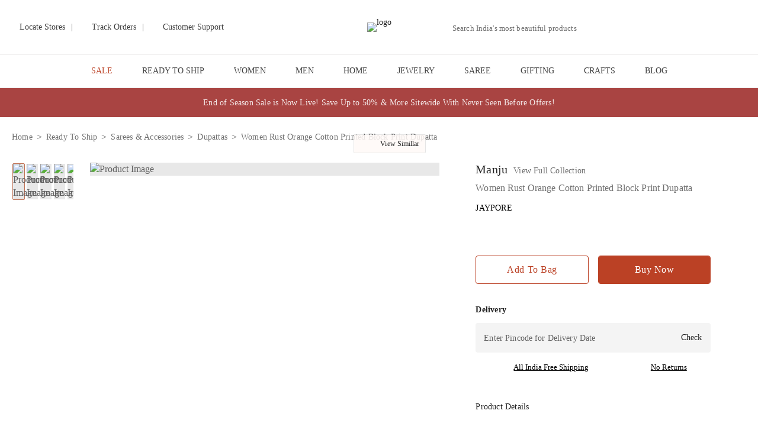

--- FILE ---
content_type: text/html; charset=utf-8
request_url: https://www.jaypore.com/p/women-voil-dupatta-rust-orange-39582871.html
body_size: 44760
content:
<!DOCTYPE html><html lang="en"><head><meta charSet="utf-8"/><meta http-equiv="Content-Type" content="text/html; charset=UTF-8"/><meta http-equiv="X-UA-Compatible" content="IE=edge"/><meta name="viewport" content="width=device-width, initial-scale=1.0, maximum-scale=1.0, user-scalable=no"/><meta name="msapplication-tap-highlight" content="no"/><meta name="apple-mobile-web-app-capable" content="yes"/><meta name="format-detection" content="telephone=no"/><meta name="apple-mobile-web-app-title" content="Jaypore"/><meta name="application-name" content="Jaypore"/><title>Shop Jaypore Women Rust Orange Cotton Printed Block Print Dupatta for Women Online 39582871</title><meta name="keywords" content="Jaypore Dupatta, Women Rust Orange Cotton Printed Block Print Dupatta, Women Dupatta, buy Jaypore Dupatta for Women, Dupatta online, Women Rust Orange Cotton Printed Block Print Dupatta for Women"/><link rel="canonical" href="https://www.jaypore.com/p/women-voil-dupatta-rust-orange-39582871.html"/><link rel="icon" type="image/x-icon" href="https://imagescdn.jaypore.com/img/app/brands/jaypore/favicon.png?w=50&amp;auto=format"/><meta name="robots" content="index, follow"/><link rel="dns-prefetch preconnect" href="https://imagescdn.jaypore.com"/><link rel="dns-prefetch preconnect" href="https://www.googletagmanager.com"/><link rel="dns-prefetch preconnect" href="https://assets.jaypore.com"/><link rel="dns-prefetch preconnect" href="https://apigateway.jaypore.com"/><link rel="dns-prefetch preconnect" href="https://www.facebook.com"/><link rel="dns-prefetch preconnect" href="https://assets.adobedtm.com"/><link rel="dns-prefetch preconnect" href="https://connect.facebook.com"/><meta property="og:site_name" content="Jaypore"/><meta property="og:type" content="website"/><meta property="og:title" content="Shop Jaypore Women Rust Orange Cotton Printed Block Print Dupatta for Women Online 39582871"/><meta name="twitter:title" content="Shop Jaypore Women Rust Orange Cotton Printed Block Print Dupatta for Women Online 39582871"/><meta property="og:description" content="Shop Women Rust Orange Cotton Printed Block Print Dupatta made of the finest . Comes in Rust Orange. Bring home a piece of modern Indian aesthetic, reflecting Block Print crafts. Explore more artisanal finds from our Dupatta range. Avail free shipping on all orders. Shop NOW!"/><meta name="description" content="Shop Women Rust Orange Cotton Printed Block Print Dupatta made of the finest . Comes in Rust Orange. Bring home a piece of modern Indian aesthetic, reflecting Block Print crafts. Explore more artisanal finds from our Dupatta range. Avail free shipping on all orders. Shop NOW!"/><meta name="twitter:description" content="Shop Women Rust Orange Cotton Printed Block Print Dupatta made of the finest . Comes in Rust Orange. Bring home a piece of modern Indian aesthetic, reflecting Block Print crafts. Explore more artisanal finds from our Dupatta range. Avail free shipping on all orders. Shop NOW!"/><meta name="twitter:url" content="https://www.jaypore.com/p/women-voil-dupatta-rust-orange-39582871.html"/><meta property="og:url" content="https://www.jaypore.com/p/women-voil-dupatta-rust-orange-39582871.html"/><script type="application/ld+json" id="PDPSchema">{"@context":"https://schema.org/","@type":"Product","description":"Introducing Women Rust Orange Cotton Printed Block Print Dupatta made of the finest Cotton. This exquisite piece of craftsmanship comes from our Manju collection. Bring home a piece of modern Indian aesthetic, reflecting Block Print crafts. Explore more artisanal finds from our Dupatta range.","name":"Women Rust Orange Cotton Printed Block Print Dupatta","color":"","material":"Cotton","image":["https://imagescdn.jaypore.com/img/app/product/3/39582871-11396408.jpg","https://imagescdn.jaypore.com/img/app/product/3/39582871-11396409.jpg","https://imagescdn.jaypore.com/img/app/product/3/39582871-11396410.jpg","https://imagescdn.jaypore.com/img/app/product/3/39582871-11396411.jpg","https://imagescdn.jaypore.com/img/app/product/3/39582871-11396412.jpg"],"offers":{"@type":"Offer","availability":"http://schema.org/InStock","price":"2146.00","priceCurrency":"INR","url":"https://www.jaypore.com/p/women-rust-orange-cotton-block-print-dupatta-39582871.html"}}</script><meta name="twitter:image" content="https://imagescdn.jaypore.com/img/app/product/3/39582871-11396408.jpg?q=75&amp;auto=format&amp;w=387"/><meta property="og:image" content="https://imagescdn.jaypore.com/img/app/product/3/39582871-11396408.jpg?q=75&amp;auto=format&amp;w=387"/><link rel="preload" href="https://imagescdn.jaypore.com/img/app/product/3/39582871-11396408.jpg?w=900&amp;auto=format" as="image" type="image/avif"/><script type="application/ld+json" id="breadcrumbSchema">{"@context":"https://schema.org/","@type":"BreadcrumbList","itemListElement":[{"@type":"ListItem","position":1,"name":"Home","item":"https://www.jaypore.com/"},{"@type":"ListItem","position":2,"name":"Ready To Ship","item":"https://www.jaypore.com/c/jaypore-label"},{"@type":"ListItem","position":3,"name":"Sarees & Accessories","item":"https://www.jaypore.com/c/jaypore-women-accessories"},{"@type":"ListItem","position":4,"name":"Dupattas","item":"https://www.jaypore.com/c/jaypore-women-dupatta"},{"@type":"ListItem","position":5,"name":"Women Rust Orange Cotton Printed Block Print Dupatta","item":"https://www.jaypore.com"}]}</script><meta name="next-head-count" content="35"/><style>
              @font-face {
                font-family: 'LatoLight';
                src: url('https://assets.jaypore.com/img/app/fonts/react/Lato-Light.woff2') format('woff2'),
                     url('https://assets.jaypore.com/img/app/fonts/react/Lato-Light.ttf') format('truetype');
                font-weight: 300;
                font-style: normal;
                font-display: swap;
              }

              @font-face {
                font-family: 'LatoBold';
                src: url('https://assets.jaypore.com/img/app/fonts/react/Lato-Bold.woff2') format('woff2'),
                     url('https://assets.jaypore.com/img/app/fonts/react/Lato-Bold.ttf') format('truetype');
                font-weight: 700;
                font-style: normal;
                font-display: swap;
              }

              @font-face {
                font-family: 'LatoRegular';
                src: url('https://assets.jaypore.com/img/app/fonts/react/Lato-Regular.woff2') format('woff2'),
                     url('https://assets.jaypore.com/img/app/fonts/react/Lato-Regular.ttf') format('truetype');
                font-weight: 400;
                font-style: normal;
                font-display: swap;
              }

              @font-face {
                font-family: 'EBGaramondRegular';
                src: url('https://assets.jaypore.com/img/app/fonts/react/EBGaramond-Regular.woff2') format('woff2'),
                     url('https://assets.jaypore.com/img/app/fonts/react/EBGaramond-Regular.ttf') format('truetype');
                font-weight: 400;
                font-style: normal;
                font-display: swap;
              }

              @font-face {
              font-family: 'EBGaramondItalic';
                src: url('https://assets.jaypore.com/img/app/fonts/react/EBGaramond-Italic.woff2') format('woff2'),
                     url('https://assets.jaypore.com/img/app/fonts/react/EBGaramond-Italic.ttf') format('truetype');
                font-weight: 400;
                font-style: normal;
                font-display: swap;
              }
            </style><link data-next-font="" rel="preconnect" href="/" crossorigin="anonymous"/><script id="kwikpass-init" data-nscript="beforeInteractive">  
        window.merchantInfo = {   
        mid: "19octtqa3vz1",  
        environment: "production",  
        type: "merchantInfo",
        integrationType: "CUSTOM_HEADLESS",
        };  
      </script><link rel="preload" href="/_next/static/css/85a80e3881f78e3b.css" as="style"/><link rel="stylesheet" href="/_next/static/css/85a80e3881f78e3b.css" data-n-g=""/><link rel="preload" href="/_next/static/css/9383a6b3cedfc920.css" as="style"/><link rel="stylesheet" href="/_next/static/css/9383a6b3cedfc920.css" data-n-p=""/><link rel="preload" href="/_next/static/css/f61f6fbad00e2020.css" as="style"/><link rel="stylesheet" href="/_next/static/css/f61f6fbad00e2020.css"/><link rel="preload" href="/_next/static/css/00b3ba689aed4b5b.css" as="style"/><link rel="stylesheet" href="/_next/static/css/00b3ba689aed4b5b.css"/><link rel="preload" href="/_next/static/css/07a98b2b6b071b8f.css" as="style"/><link rel="stylesheet" href="/_next/static/css/07a98b2b6b071b8f.css"/><link rel="preload" href="/_next/static/css/f4a74650d43fcf8e.css" as="style"/><link rel="stylesheet" href="/_next/static/css/f4a74650d43fcf8e.css"/><noscript data-n-css=""></noscript><script defer="" nomodule="" src="/_next/static/chunks/polyfills-78c92fac7aa8fdd8.js"></script><script defer="" src="/_next/static/chunks/1844-db2cb62990509e28.js"></script><script defer="" src="/_next/static/chunks/8266-6f115e79ac1f6ad1.js"></script><script defer="" src="/_next/static/chunks/8359-a01818b839828a18.js"></script><script defer="" src="/_next/static/chunks/724-f3ba8b6f1f6a2a50.js"></script><script defer="" src="/_next/static/chunks/737-3bbbf3aaeeac3ef7.js"></script><script defer="" src="/_next/static/chunks/9587-cb9fc20e1bd4eabb.js"></script><script defer="" src="/_next/static/chunks/2715-e8c1802b89a50a40.js"></script><script defer="" src="/_next/static/chunks/9629-d4732fc6110df281.js"></script><script defer="" src="/_next/static/chunks/7417-63097a819196b2cb.js"></script><script defer="" src="/_next/static/chunks/9298-fbfe7aba1ca45849.js"></script><script defer="" src="/_next/static/chunks/6003-8d2b85a35f23cd68.js"></script><script defer="" src="/_next/static/chunks/3776-56d812b707cd0323.js"></script><script defer="" src="/_next/static/chunks/4921.498cedde7745ec61.js"></script><script defer="" src="/_next/static/chunks/3295.dbf68237cc035d3e.js"></script><script defer="" src="/_next/static/chunks/6270.ea730298dd78e4e1.js"></script><script defer="" src="/_next/static/chunks/6066-ab6a855793d99193.js"></script><script defer="" src="/_next/static/chunks/8701-e26143d75a1c6d17.js"></script><script defer="" src="/_next/static/chunks/7917.0ce39f0c6863cd1a.js"></script><script defer="" src="/_next/static/chunks/4005.c1ec176420419dc0.js"></script><script defer="" src="/_next/static/chunks/4551.6df061f933993dcc.js"></script><script defer="" src="/_next/static/chunks/2531.08b6282ab2c063ff.js"></script><script defer="" src="/_next/static/chunks/3496.a400847e75729466.js"></script><script defer="" src="/_next/static/chunks/9282.d4d62c87814d0fad.js"></script><script src="/_next/static/chunks/webpack-52a3c1caa631d577.js" defer=""></script><script src="/_next/static/chunks/framework-aec4381329cec0e4.js" defer=""></script><script src="/_next/static/chunks/main-4c344f0f6c1bd1b1.js" defer=""></script><script src="/_next/static/chunks/pages/_app-e560cc555e2b2b11.js" defer=""></script><script src="/_next/static/chunks/2805-563e6c1cd53da098.js" defer=""></script><script src="/_next/static/chunks/8263-c0b6512573fa7be9.js" defer=""></script><script src="/_next/static/chunks/1219-1ae446ac4ce253ac.js" defer=""></script><script src="/_next/static/chunks/pages/p/%5Bproduct%5D-fc9e9a62670042a9.js" defer=""></script><script src="/_next/static/A9rSVVe01xX9YQNus75tL/_buildManifest.js" defer=""></script><script src="/_next/static/A9rSVVe01xX9YQNus75tL/_ssgManifest.js" defer=""></script></head><body><div id="__next"><div><main><div class="menu_navBarWrapper__qzHES JP navBarWrapper product darkMenuDesktop"><div class="menu_header__zpaV1"><style data-emotion="css 1h77wgb">.css-1h77wgb{box-sizing:border-box;display:-webkit-box;display:-webkit-flex;display:-ms-flexbox;display:flex;-webkit-box-flex-wrap:wrap;-webkit-flex-wrap:wrap;-ms-flex-wrap:wrap;flex-wrap:wrap;width:100%;-webkit-flex-direction:row;-ms-flex-direction:row;flex-direction:row;margin-top:-24px;width:calc(100% + 24px);margin-left:-24px;}.css-1h77wgb>.MuiGrid-item{padding-top:24px;}.css-1h77wgb>.MuiGrid-item{padding-left:24px;}</style><div class="MuiGrid-root MuiGrid-container MuiGrid-spacing-xs-3 menu_headerContainer__arhYJ css-1h77wgb"><style data-emotion="css 1udb513">.css-1udb513{box-sizing:border-box;margin:0;-webkit-flex-direction:row;-ms-flex-direction:row;flex-direction:row;-webkit-flex-basis:33.333333%;-ms-flex-preferred-size:33.333333%;flex-basis:33.333333%;-webkit-box-flex:0;-webkit-flex-grow:0;-ms-flex-positive:0;flex-grow:0;max-width:33.333333%;}@media (min-width:600px){.css-1udb513{-webkit-flex-basis:33.333333%;-ms-flex-preferred-size:33.333333%;flex-basis:33.333333%;-webkit-box-flex:0;-webkit-flex-grow:0;-ms-flex-positive:0;flex-grow:0;max-width:33.333333%;}}@media (min-width:900px){.css-1udb513{-webkit-flex-basis:33.333333%;-ms-flex-preferred-size:33.333333%;flex-basis:33.333333%;-webkit-box-flex:0;-webkit-flex-grow:0;-ms-flex-positive:0;flex-grow:0;max-width:33.333333%;}}@media (min-width:1200px){.css-1udb513{-webkit-flex-basis:33.333333%;-ms-flex-preferred-size:33.333333%;flex-basis:33.333333%;-webkit-box-flex:0;-webkit-flex-grow:0;-ms-flex-positive:0;flex-grow:0;max-width:33.333333%;}}@media (min-width:1536px){.css-1udb513{-webkit-flex-basis:33.333333%;-ms-flex-preferred-size:33.333333%;flex-basis:33.333333%;-webkit-box-flex:0;-webkit-flex-grow:0;-ms-flex-positive:0;flex-grow:0;max-width:33.333333%;}}</style><div class="MuiGrid-root MuiGrid-item MuiGrid-grid-xs-4 css-1udb513"><div class="menu_leftContent__2sax1"><a href="/store-locator" title="Locate Stores"><span class="sprite localStores"></span><span>Locate Stores</span></a><div><span>|</span></div><a href="/myaccount/orders" title="Track Orders"><span class="sprite trackOrder"></span><span>Track Orders</span></a><div><span>|</span></div><a href="/content/customersupport" title="Customer Support"><span class="sprite customerSupport"></span><span>Customer Support</span></a></div></div><div class="MuiGrid-root MuiGrid-item MuiGrid-grid-xs-4 css-1udb513"><div class="menu_logoImg__GdsJT JP"><a href="/" title="Jaypore"><img src="https://imagescdn.jaypore.com/img/app/brands/jaypore/jaypore.png?w=400" title="Jaypore" alt="logo" width="172" class="logoCls" height="28" style="max-width:100%;width:auto;height:auto" role="presentation"/></a></div></div><div class="MuiGrid-root MuiGrid-item MuiGrid-grid-xs-4 css-1udb513"><div class="menu_rightContent__g4Rc6"><div class="menu_searchBarContainer__mNXZe "><div class="navSearch"><div class="search_searchWrapperDesktop__eTTPT"><style data-emotion="css 1lambp5">.css-1lambp5.Mui-focused .MuiAutocomplete-clearIndicator{visibility:visible;}@media (pointer: fine){.css-1lambp5:hover .MuiAutocomplete-clearIndicator{visibility:visible;}}.css-1lambp5 .MuiAutocomplete-tag{margin:3px;max-width:calc(100% - 6px);}.css-1lambp5 .MuiAutocomplete-inputRoot{-webkit-box-flex-wrap:wrap;-webkit-flex-wrap:wrap;-ms-flex-wrap:wrap;flex-wrap:wrap;}.MuiAutocomplete-hasPopupIcon.css-1lambp5 .MuiAutocomplete-inputRoot,.MuiAutocomplete-hasClearIcon.css-1lambp5 .MuiAutocomplete-inputRoot{padding-right:30px;}.MuiAutocomplete-hasPopupIcon.MuiAutocomplete-hasClearIcon.css-1lambp5 .MuiAutocomplete-inputRoot{padding-right:56px;}.css-1lambp5 .MuiAutocomplete-inputRoot .MuiAutocomplete-input{width:0;min-width:30px;}.css-1lambp5 .MuiInput-root{padding-bottom:1px;}.css-1lambp5 .MuiInput-root .MuiInput-input{padding:4px 4px 4px 0px;}.css-1lambp5 .MuiInput-root.MuiInputBase-sizeSmall .MuiInput-input{padding:2px 4px 3px 0;}.css-1lambp5 .MuiOutlinedInput-root{padding:9px;}.MuiAutocomplete-hasPopupIcon.css-1lambp5 .MuiOutlinedInput-root,.MuiAutocomplete-hasClearIcon.css-1lambp5 .MuiOutlinedInput-root{padding-right:39px;}.MuiAutocomplete-hasPopupIcon.MuiAutocomplete-hasClearIcon.css-1lambp5 .MuiOutlinedInput-root{padding-right:65px;}.css-1lambp5 .MuiOutlinedInput-root .MuiAutocomplete-input{padding:7.5px 4px 7.5px 6px;}.css-1lambp5 .MuiOutlinedInput-root .MuiAutocomplete-endAdornment{right:9px;}.css-1lambp5 .MuiOutlinedInput-root.MuiInputBase-sizeSmall{padding-top:6px;padding-bottom:6px;padding-left:6px;}.css-1lambp5 .MuiOutlinedInput-root.MuiInputBase-sizeSmall .MuiAutocomplete-input{padding:2.5px 4px 2.5px 6px;}.css-1lambp5 .MuiFilledInput-root{padding-top:19px;padding-left:8px;}.MuiAutocomplete-hasPopupIcon.css-1lambp5 .MuiFilledInput-root,.MuiAutocomplete-hasClearIcon.css-1lambp5 .MuiFilledInput-root{padding-right:39px;}.MuiAutocomplete-hasPopupIcon.MuiAutocomplete-hasClearIcon.css-1lambp5 .MuiFilledInput-root{padding-right:65px;}.css-1lambp5 .MuiFilledInput-root .MuiFilledInput-input{padding:7px 4px;}.css-1lambp5 .MuiFilledInput-root .MuiAutocomplete-endAdornment{right:9px;}.css-1lambp5 .MuiFilledInput-root.MuiInputBase-sizeSmall{padding-bottom:1px;}.css-1lambp5 .MuiFilledInput-root.MuiInputBase-sizeSmall .MuiFilledInput-input{padding:2.5px 4px;}.css-1lambp5 .MuiInputBase-hiddenLabel{padding-top:8px;}.css-1lambp5 .MuiFilledInput-root.MuiInputBase-hiddenLabel{padding-top:0;padding-bottom:0;}.css-1lambp5 .MuiFilledInput-root.MuiInputBase-hiddenLabel .MuiAutocomplete-input{padding-top:16px;padding-bottom:17px;}.css-1lambp5 .MuiFilledInput-root.MuiInputBase-hiddenLabel.MuiInputBase-sizeSmall .MuiAutocomplete-input{padding-top:8px;padding-bottom:9px;}.css-1lambp5 .MuiAutocomplete-input{-webkit-box-flex:1;-webkit-flex-grow:1;-ms-flex-positive:1;flex-grow:1;text-overflow:ellipsis;opacity:1;}</style><div class="MuiAutocomplete-root search_desktopSearch__bnt5Q css-1lambp5"><style data-emotion="css feqhe6">.css-feqhe6{display:-webkit-inline-box;display:-webkit-inline-flex;display:-ms-inline-flexbox;display:inline-flex;-webkit-flex-direction:column;-ms-flex-direction:column;flex-direction:column;position:relative;min-width:0;padding:0;margin:0;border:0;vertical-align:top;width:100%;}</style><div class="MuiFormControl-root MuiFormControl-fullWidth MuiTextField-root searchInput css-feqhe6"><style data-emotion="css hv28wv">.css-hv28wv{display:block;transform-origin:top left;white-space:nowrap;overflow:hidden;text-overflow:ellipsis;max-width:100%;position:absolute;left:0;top:0;-webkit-transform:translate(0, 20px) scale(1);-moz-transform:translate(0, 20px) scale(1);-ms-transform:translate(0, 20px) scale(1);transform:translate(0, 20px) scale(1);-webkit-transition:color 200ms cubic-bezier(0.0, 0, 0.2, 1) 0ms,-webkit-transform 200ms cubic-bezier(0.0, 0, 0.2, 1) 0ms,max-width 200ms cubic-bezier(0.0, 0, 0.2, 1) 0ms;transition:color 200ms cubic-bezier(0.0, 0, 0.2, 1) 0ms,transform 200ms cubic-bezier(0.0, 0, 0.2, 1) 0ms,max-width 200ms cubic-bezier(0.0, 0, 0.2, 1) 0ms;}</style><style data-emotion="css mqt2s5">.css-mqt2s5{color:rgba(0, 0, 0, 0.6);font-family:"Roboto","Helvetica","Arial",sans-serif;font-weight:400;font-size:1rem;line-height:1.4375em;letter-spacing:0.00938em;padding:0;position:relative;display:block;transform-origin:top left;white-space:nowrap;overflow:hidden;text-overflow:ellipsis;max-width:100%;position:absolute;left:0;top:0;-webkit-transform:translate(0, 20px) scale(1);-moz-transform:translate(0, 20px) scale(1);-ms-transform:translate(0, 20px) scale(1);transform:translate(0, 20px) scale(1);-webkit-transition:color 200ms cubic-bezier(0.0, 0, 0.2, 1) 0ms,-webkit-transform 200ms cubic-bezier(0.0, 0, 0.2, 1) 0ms,max-width 200ms cubic-bezier(0.0, 0, 0.2, 1) 0ms;transition:color 200ms cubic-bezier(0.0, 0, 0.2, 1) 0ms,transform 200ms cubic-bezier(0.0, 0, 0.2, 1) 0ms,max-width 200ms cubic-bezier(0.0, 0, 0.2, 1) 0ms;}.css-mqt2s5.Mui-focused{color:#1976d2;}.css-mqt2s5.Mui-disabled{color:rgba(0, 0, 0, 0.38);}.css-mqt2s5.Mui-error{color:#d32f2f;}</style><label class="MuiFormLabel-root MuiInputLabel-root MuiInputLabel-formControl MuiInputLabel-animated MuiInputLabel-standard MuiFormLabel-colorPrimary MuiInputLabel-root MuiInputLabel-formControl MuiInputLabel-animated MuiInputLabel-standard css-mqt2s5" data-shrink="false" for="desktop-search" id="desktop-search-label">Search India&#x27;s most beautiful products </label><style data-emotion="css-global 1prfaxn">@-webkit-keyframes mui-auto-fill{from{display:block;}}@keyframes mui-auto-fill{from{display:block;}}@-webkit-keyframes mui-auto-fill-cancel{from{display:block;}}@keyframes mui-auto-fill-cancel{from{display:block;}}</style><style data-emotion="css 12rx5qu">.css-12rx5qu{font-family:"Roboto","Helvetica","Arial",sans-serif;font-weight:400;font-size:1rem;line-height:1.4375em;letter-spacing:0.00938em;color:rgba(0, 0, 0, 0.87);box-sizing:border-box;position:relative;cursor:text;display:-webkit-inline-box;display:-webkit-inline-flex;display:-ms-inline-flexbox;display:inline-flex;-webkit-align-items:center;-webkit-box-align:center;-ms-flex-align:center;align-items:center;width:100%;position:relative;}.css-12rx5qu.Mui-disabled{color:rgba(0, 0, 0, 0.38);cursor:default;}label+.css-12rx5qu{margin-top:16px;}.css-12rx5qu:after{border-bottom:2px solid #1976d2;left:0;bottom:0;content:"";position:absolute;right:0;-webkit-transform:scaleX(0);-moz-transform:scaleX(0);-ms-transform:scaleX(0);transform:scaleX(0);-webkit-transition:-webkit-transform 200ms cubic-bezier(0.0, 0, 0.2, 1) 0ms;transition:transform 200ms cubic-bezier(0.0, 0, 0.2, 1) 0ms;pointer-events:none;}.css-12rx5qu.Mui-focused:after{-webkit-transform:scaleX(1) translateX(0);-moz-transform:scaleX(1) translateX(0);-ms-transform:scaleX(1) translateX(0);transform:scaleX(1) translateX(0);}.css-12rx5qu.Mui-error:before,.css-12rx5qu.Mui-error:after{border-bottom-color:#d32f2f;}.css-12rx5qu:before{border-bottom:1px solid rgba(0, 0, 0, 0.42);left:0;bottom:0;content:"\00a0";position:absolute;right:0;-webkit-transition:border-bottom-color 200ms cubic-bezier(0.4, 0, 0.2, 1) 0ms;transition:border-bottom-color 200ms cubic-bezier(0.4, 0, 0.2, 1) 0ms;pointer-events:none;}.css-12rx5qu:hover:not(.Mui-disabled, .Mui-error):before{border-bottom:2px solid rgba(0, 0, 0, 0.87);}@media (hover: none){.css-12rx5qu:hover:not(.Mui-disabled, .Mui-error):before{border-bottom:1px solid rgba(0, 0, 0, 0.42);}}.css-12rx5qu.Mui-disabled:before{border-bottom-style:dotted;}</style><div class="MuiInputBase-root MuiInput-root MuiInput-underline MuiInputBase-colorPrimary MuiInputBase-fullWidth MuiInputBase-formControl MuiAutocomplete-inputRoot css-12rx5qu"><style data-emotion="css mnn31">.css-mnn31{font:inherit;letter-spacing:inherit;color:currentColor;padding:4px 0 5px;border:0;box-sizing:content-box;background:none;height:1.4375em;margin:0;-webkit-tap-highlight-color:transparent;display:block;min-width:0;width:100%;-webkit-animation-name:mui-auto-fill-cancel;animation-name:mui-auto-fill-cancel;-webkit-animation-duration:10ms;animation-duration:10ms;}.css-mnn31::-webkit-input-placeholder{color:currentColor;opacity:0.42;-webkit-transition:opacity 200ms cubic-bezier(0.4, 0, 0.2, 1) 0ms;transition:opacity 200ms cubic-bezier(0.4, 0, 0.2, 1) 0ms;}.css-mnn31::-moz-placeholder{color:currentColor;opacity:0.42;-webkit-transition:opacity 200ms cubic-bezier(0.4, 0, 0.2, 1) 0ms;transition:opacity 200ms cubic-bezier(0.4, 0, 0.2, 1) 0ms;}.css-mnn31:-ms-input-placeholder{color:currentColor;opacity:0.42;-webkit-transition:opacity 200ms cubic-bezier(0.4, 0, 0.2, 1) 0ms;transition:opacity 200ms cubic-bezier(0.4, 0, 0.2, 1) 0ms;}.css-mnn31::-ms-input-placeholder{color:currentColor;opacity:0.42;-webkit-transition:opacity 200ms cubic-bezier(0.4, 0, 0.2, 1) 0ms;transition:opacity 200ms cubic-bezier(0.4, 0, 0.2, 1) 0ms;}.css-mnn31:focus{outline:0;}.css-mnn31:invalid{box-shadow:none;}.css-mnn31::-webkit-search-decoration{-webkit-appearance:none;}label[data-shrink=false]+.MuiInputBase-formControl .css-mnn31::-webkit-input-placeholder{opacity:0!important;}label[data-shrink=false]+.MuiInputBase-formControl .css-mnn31::-moz-placeholder{opacity:0!important;}label[data-shrink=false]+.MuiInputBase-formControl .css-mnn31:-ms-input-placeholder{opacity:0!important;}label[data-shrink=false]+.MuiInputBase-formControl .css-mnn31::-ms-input-placeholder{opacity:0!important;}label[data-shrink=false]+.MuiInputBase-formControl .css-mnn31:focus::-webkit-input-placeholder{opacity:0.42;}label[data-shrink=false]+.MuiInputBase-formControl .css-mnn31:focus::-moz-placeholder{opacity:0.42;}label[data-shrink=false]+.MuiInputBase-formControl .css-mnn31:focus:-ms-input-placeholder{opacity:0.42;}label[data-shrink=false]+.MuiInputBase-formControl .css-mnn31:focus::-ms-input-placeholder{opacity:0.42;}.css-mnn31.Mui-disabled{opacity:1;-webkit-text-fill-color:rgba(0, 0, 0, 0.38);}.css-mnn31:-webkit-autofill{-webkit-animation-duration:5000s;animation-duration:5000s;-webkit-animation-name:mui-auto-fill;animation-name:mui-auto-fill;}</style><input aria-invalid="false" autoComplete="off" id="desktop-search" type="text" class="MuiInputBase-input MuiInput-input MuiAutocomplete-input MuiAutocomplete-inputFocused css-mnn31" aria-autocomplete="list" aria-expanded="false" autoCapitalize="none" spellcheck="false" role="combobox" value=""/></div></div></div><button type="button" title="Search" class="sprite search search_searchBtn__hFKUt"></button></div></div></div><div class="menu_menuCardIcons__wNQOJ "><div title="Same day delivery from Store" class="sprite hyperLocal" role="button" tabindex="0"><span class="newFeatureHighlighter"></span></div><div title="My account" class="menu_profileIcon__cxr69 sprite profile" role="button" tabindex="0"><ul class="menu_loginDropDown__cpltY"><li><div title="Login" class="menu_loginButton__O6_cY" role="button" tabindex="0">Login</div><div title="Sign Up" class="menu_loginButton__O6_cY" role="button" tabindex="0">Sign Up</div></li></ul></div><div class="sprite wishList MuiBox-root css-0" title="Wishlist"><span></span></div><div class="menu_wishlistContainer__h1HFo MuiBox-root css-0"><a href="/checkoutsummary" title="Cart"><div class="sprite cart MuiBox-root css-0"><span></span></div></a><div class="menu_miniCartWrapper__SkxK2 MuiBox-root css-0"><div class="menu_miniCart__vk3eG MuiBox-root css-0"><div class="menu_productList__BjZG9 MuiBox-root css-0"><style data-emotion="css 9l3uo3">.css-9l3uo3{margin:0;font-family:"Roboto","Helvetica","Arial",sans-serif;font-weight:400;font-size:1rem;line-height:1.5;letter-spacing:0.00938em;}</style><p class="MuiTypography-root MuiTypography-body1 menu_cartEmptyLabel__XqcD1 css-9l3uo3">Your Cart Is Empty</p></div></div></div></div></div><div class="menu_menu_right_logo__leDpa "><span class="sprite abfrlMenuLogo"></span></div></div></div></div></div><div class="menuDropDown_menu__eTLh5 JP menu "><div class="menuDropDown_menuContainer__Zfpcb" id="NavMenuItemWrapper"><div class="menuDropDown_menuItemWrapper__w0WAn"><a href="/c/sale" target="_self" class="menuDropDown_menuItem__GOd4g JP  menuDropDown_red__T9npg" rel="noreferrer noopener" title="SALE">SALE</a><div class="menuDropDown_menuDropDown__F7_EQ"><div class="menuDropDown_menuDropDownContainer__X63Ho JP"><div class="menuDropDown_listContainer__Df9np undefined "><div class="menuDropDown_contentWrapper__cd8jC"><a href="/c/eoss-sale-men-clothing" target="_blank" class="menuDropDown_categoryLink__JnnO0 undefined" title="men clothing">men clothing</a><a href="/c/eoss-men-kurtas" target="_self" class="menuDropDown_subCategoryLink__DO6OK undefined " title="Kurtas">Kurtas</a><a href="/c/eoss-men-shirts" target="_self" class="menuDropDown_subCategoryLink__DO6OK  " title="Shirts">Shirts</a><div class="menuDropDown_spaceBellow__ey3D6"></div></div><div class="menuDropDown_contentWrapper__cd8jC"><a href="/c/eoss-sale-women-clothing" target="_blank" class="menuDropDown_categoryLink__JnnO0 undefined" title="women clothing">women clothing</a><a href="/c/eoss-women-kurtas" target="_self" class="menuDropDown_subCategoryLink__DO6OK undefined " title="Kurtas">Kurtas</a><a href="/c/eoss-women-kurta-sets" target="_self" class="menuDropDown_subCategoryLink__DO6OK  " title="Kurta Sets">Kurta Sets</a><a href="/c/eoss-women-dupattas" target="_self" class="menuDropDown_subCategoryLink__DO6OK  " title="Dupattas">Dupattas</a><a href="/c/eoss-women-pants" target="_self" class="menuDropDown_subCategoryLink__DO6OK  " title="Pants">Pants</a><a href="/c/eoss-women-dresses" target="_self" class="menuDropDown_subCategoryLink__DO6OK  " title="Dresses">Dresses</a><a href="/c/eoss-women-co-ords" target="_self" class="menuDropDown_subCategoryLink__DO6OK  " title="Co-ords">Co-ords</a><a href="/c/eoss-women-tunics" target="_self" class="menuDropDown_subCategoryLink__DO6OK  " title="Tunics">Tunics</a><a href="/c/eoss-women-shirts" target="_self" class="menuDropDown_subCategoryLink__DO6OK  " title="Shirts">Shirts</a><div class="menuDropDown_spaceBellow__ey3D6"></div></div><div class="menuDropDown_contentWrapper__cd8jC"><a href="/c/eoss-sale-home-decor-living" target="_blank" class="menuDropDown_categoryLink__JnnO0 undefined" title="home &amp; decor">home &amp; decor</a><a href="/c/eoss-home-decor" target="_self" class="menuDropDown_subCategoryLink__DO6OK undefined " title="Decor">Decor</a><a href="/c/eoss-home-kitchen-dining" target="_self" class="menuDropDown_subCategoryLink__DO6OK  " title="Kitchen &amp; Dining">Kitchen &amp; Dining</a><div class="menuDropDown_spaceBellow__ey3D6"></div></div><div class="menuDropDown_contentWrapper__cd8jC"><a href="/c/eoss-sale-jewelry" target="_blank" class="menuDropDown_categoryLink__JnnO0 undefined" title="jewelry">jewelry</a><a href="/c/eoss-women-earrings" target="_self" class="menuDropDown_subCategoryLink__DO6OK undefined " title="Earrings">Earrings</a><a href="/c/eoss-women-necklaces" target="_self" class="menuDropDown_subCategoryLink__DO6OK  " title="Necklaces">Necklaces</a><a href="/c/eoss-women-bangles-cuffs-bracelets" target="_self" class="menuDropDown_subCategoryLink__DO6OK  " title="Bangles, Cuffs &amp; Bracelets">Bangles, Cuffs &amp; Bracelets</a><div class="menuDropDown_spaceBellow__ey3D6"></div></div><div class="menuDropDown_contentWrapper__cd8jC"><a href="/c/eoss-sale-bags-footwear" target="_blank" class="menuDropDown_categoryLink__JnnO0 undefined" title="bags &amp; footwear">bags &amp; footwear</a><a href="/c/eoss-women-bags-and-wallets" target="_self" class="menuDropDown_subCategoryLink__DO6OK undefined " title="Bags and Wallets">Bags and Wallets</a><a href="/c/eoss-women-footwear" target="_self" class="menuDropDown_subCategoryLink__DO6OK  " title="Women Footwear">Women Footwear</a><a href="/c/eoss-men-footwear" target="_self" class="menuDropDown_subCategoryLink__DO6OK  " title="Men Footwear">Men Footwear</a><div class="menuDropDown_spaceBellow__ey3D6"></div></div></div></div></div></div><div class="menuDropDown_menuItemWrapper__w0WAn"><a href="/c/jaypore-label" target="_self" class="menuDropDown_menuItem__GOd4g JP  false" rel="noreferrer noopener" title="READY TO SHIP">READY TO SHIP</a><div class="menuDropDown_menuDropDown__F7_EQ"><div class="menuDropDown_menuDropDownContainer__X63Ho JP"><div class="menuDropDown_listContainer__Df9np  "><div class="menuDropDown_contentWrapper__cd8jC"><a href="/c/women-clothing-jaypore" target="_blank" class="menuDropDown_categoryLink__JnnO0 " title="women clothing">women clothing</a><a href="/c/jaypore-women-kurtas" target="_self" class="menuDropDown_subCategoryLink__DO6OK undefined " title="Kurtas">Kurtas</a><a href="/c/jaypore-women-kurta-sets" target="_self" class="menuDropDown_subCategoryLink__DO6OK  " title="Kurta Sets">Kurta Sets</a><a href="/c/jaypore-women-tops" target="_self" class="menuDropDown_subCategoryLink__DO6OK  " title="Tops">Tops</a><a href="/c/jaypore-tunics-women" target="_self" class="menuDropDown_subCategoryLink__DO6OK  " title="Tunics">Tunics</a><a href="/c/jaypore-women-dresses" target="_self" class="menuDropDown_subCategoryLink__DO6OK  " title="Dresses">Dresses</a><a href="/c/jaypore-women-salwar" target="_self" class="menuDropDown_subCategoryLink__DO6OK  " title="Salwar">Salwar</a><a href="/c/jaypore-women-pants" target="_self" class="menuDropDown_subCategoryLink__DO6OK  " title="Pants">Pants</a><a href="/c/jaypore-women-palazzos" target="_self" class="menuDropDown_subCategoryLink__DO6OK  " title="Palazzos">Palazzos</a><a href="/c/jaypore-women-skirts" target="_self" class="menuDropDown_subCategoryLink__DO6OK  " title="Skirts">Skirts</a><a href="/c/jaypore-women-co-ord-set" target="_self" class="menuDropDown_subCategoryLink__DO6OK  " title="Co-Ord Sets">Co-Ord Sets</a><div class="menuDropDown_spaceBellow__ey3D6"></div></div><div class="menuDropDown_contentWrapper__cd8jC"><a href="/c/jaypore-men-clothing" target="_blank" class="menuDropDown_categoryLink__JnnO0 " title="men clothing">men clothing</a><a href="/c/jaypore-men-kurtas" target="_self" class="menuDropDown_subCategoryLink__DO6OK undefined " title="Kurtas">Kurtas</a><a href="/c/jaypore-men-shirts" target="_self" class="menuDropDown_subCategoryLink__DO6OK  " title="Shirts">Shirts</a><a href="/c/jaypore-mens-nehru-jacket" target="_self" class="menuDropDown_subCategoryLink__DO6OK  " title="Nehru Jacket">Nehru Jacket</a><a href="/c/jaypore-men-pants" target="_self" class="menuDropDown_subCategoryLink__DO6OK  " title="Pants">Pants</a><a href="/c/jaypore-men-churidar" target="_self" class="menuDropDown_subCategoryLink__DO6OK  " title="Churidars">Churidars</a><a href="/c/jaypore-men-pyjama" target="_self" class="menuDropDown_subCategoryLink__DO6OK  " title="Pyjamas">Pyjamas</a><div class="menuDropDown_spaceBellow__ey3D6"></div></div><div class="menuDropDown_contentWrapper__cd8jC"><a href="/c/jaypore-bed-linen" target="_blank" class="menuDropDown_categoryLink__JnnO0 " title="home linen ">home linen </a><a href="/c/jaypore-cushion-cover" target="_self" class="menuDropDown_subCategoryLink__DO6OK undefined " title="Cushion Cover">Cushion Cover</a><a href="/c/jaypore-bedsheets" target="_self" class="menuDropDown_subCategoryLink__DO6OK  " title="Bedsheets">Bedsheets</a><a href="/c/jaypore-bedcovers" target="_self" class="menuDropDown_subCategoryLink__DO6OK  " title="Bedcovers">Bedcovers</a><a href="/c/jaypore-dohars" target="_self" class="menuDropDown_subCategoryLink__DO6OK  " title="Dohars">Dohars</a><a href="/c/jaypore-quilts" target="_self" class="menuDropDown_subCategoryLink__DO6OK  " title="Quilts">Quilts</a><a href="/c/jaypore-curtains" target="_self" class="menuDropDown_subCategoryLink__DO6OK  " title="Curtains">Curtains</a><a href="/c/jaypore-towels" target="_self" class="menuDropDown_subCategoryLink__DO6OK  " title="Towels">Towels</a><a href="/c/jaypore-home-runner" target="_self" class="menuDropDown_subCategoryLink__DO6OK  " title="Runners">Runners</a><a href="/c/jaypore-home-table-cloth" target="_self" class="menuDropDown_subCategoryLink__DO6OK  " title="Table Cloth">Table Cloth</a><a href="/c/jaypore-home-mat" target="_self" class="menuDropDown_subCategoryLink__DO6OK  " title="Mats">Mats</a><a href="/c/jaypore-rugs" target="_self" class="menuDropDown_subCategoryLink__DO6OK  " title="Rugs">Rugs</a><div class="menuDropDown_spaceBellow__ey3D6"></div></div><div class="menuDropDown_contentWrapper__cd8jC"><a href="/c/jaypore-kitchen-dining" target="_blank" class="menuDropDown_categoryLink__JnnO0 " title="home essentials">home essentials</a><a href="/c/jaypore-bowls" target="_self" class="menuDropDown_subCategoryLink__DO6OK undefined " title="Bowls">Bowls</a><a href="/c/jaypore-serveware" target="_self" class="menuDropDown_subCategoryLink__DO6OK  " title="Serveware">Serveware</a><a href="/c/jaypore-tray" target="_self" class="menuDropDown_subCategoryLink__DO6OK  " title="Tray">Tray</a><a href="/c/jaypore-plates" target="_self" class="menuDropDown_subCategoryLink__DO6OK  " title="Plates">Plates</a><a href="/c/jaypore-home-platters" target="_self" class="menuDropDown_subCategoryLink__DO6OK  " title="Platters">Platters</a><a href="/c/jaypore-cutlery" target="_self" class="menuDropDown_subCategoryLink__DO6OK  " title="Jaypore Cutlery">Jaypore Cutlery</a><a href="/c/jaypore-diyas" target="_self" class="menuDropDown_subCategoryLink__DO6OK  " title="Diyas">Diyas</a><a href="/c/jaypore-tabletop-accent" target="_self" class="menuDropDown_subCategoryLink__DO6OK  " title="Tabletop Accents">Tabletop Accents</a><a href="/c/jaypore-home-wall-accents" target="_self" class="menuDropDown_subCategoryLink__DO6OK  " title="Wall Accents">Wall Accents</a><a href="/c/jaypore-tealight-holders" target="_self" class="menuDropDown_subCategoryLink__DO6OK  " title="Tea Light Holders">Tea Light Holders</a><div class="menuDropDown_spaceBellow__ey3D6"></div></div><div class="menuDropDown_contentWrapper__cd8jC"><a href="/c/jaypore-silver-jewelry" target="_blank" class="menuDropDown_categoryLink__JnnO0 " title="silver jewelry">silver jewelry</a><a href="/c/jaypore-women-silver-earrings" target="_self" class="menuDropDown_subCategoryLink__DO6OK undefined " title="Earrings">Earrings</a><a href="/c/jaypore-women-silver-necklace" target="_self" class="menuDropDown_subCategoryLink__DO6OK  " title="Necklace">Necklace</a><a href="/c/jaypore-women-silver-bangles" target="_self" class="menuDropDown_subCategoryLink__DO6OK  " title="Bangles">Bangles</a><a href="/c/jaypore-women-silver-cuffs-bracelets" target="_blank" class="menuDropDown_subCategoryLink__DO6OK  " title="Cuffs &amp; Bracelet">Cuffs &amp; Bracelet</a><a href="/c/jaypore-women-silver-rings" target="_self" class="menuDropDown_subCategoryLink__DO6OK  " title="Rings">Rings</a><a href="/c/jaypore-women-silver-anklets" target="_self" class="menuDropDown_subCategoryLink__DO6OK  " title="Anklets">Anklets</a><a href="/c/jaypore-women-silver-other-accessories" target="_blank" class="menuDropDown_subCategoryLink__DO6OK  " title="Other Accessories">Other Accessories</a><div class="menuDropDown_spaceBellow__ey3D6"></div></div><div class="menuDropDown_contentWrapper__cd8jC"><a href="/c/jaypore-fashion-jewelry" target="_blank" class="menuDropDown_categoryLink__JnnO0 " title="fashion jewelry">fashion jewelry</a><a href="/c/jaypore-women-fashion-earrings" target="_self" class="menuDropDown_subCategoryLink__DO6OK undefined " title="Earrings">Earrings</a><a href="/c/jaypore-women-fashion-necklace" target="_self" class="menuDropDown_subCategoryLink__DO6OK  " title="Necklace">Necklace</a><a href="/c/jaypore-women-fashion-bangles" target="_self" class="menuDropDown_subCategoryLink__DO6OK  " title="Bangles">Bangles</a><a href="/c/jaypore-women-fashion-cuffs-bracelet" target="_blank" class="menuDropDown_subCategoryLink__DO6OK  " title="Cuffs &amp; Bracelets">Cuffs &amp; Bracelets</a><a href="/c/jaypore-women-fashion-ring" target="_blank" class="menuDropDown_subCategoryLink__DO6OK  " title="Rings">Rings</a><a href="/c/jaypore-women-fashion-anklets" target="_blank" class="menuDropDown_subCategoryLink__DO6OK  " title="Anklets">Anklets</a><a href="/c/jaypore-women-fashion-other-accessories" target="_blank" class="menuDropDown_subCategoryLink__DO6OK  " title="Other Accessories">Other Accessories</a><div class="menuDropDown_spaceBellow__ey3D6"></div></div><div class="menuDropDown_contentWrapper__cd8jC"><a href="/c/jaypore-women-accessories" target="_blank" class="menuDropDown_categoryLink__JnnO0 " title="sarees &amp; accessories">sarees &amp; accessories</a><a href="/c/jaypore-sarees" target="_self" class="menuDropDown_subCategoryLink__DO6OK undefined " title="Sarees">Sarees</a><a href="/c/jaypore-women-blouses" target="_self" class="menuDropDown_subCategoryLink__DO6OK  " title="Blouses">Blouses</a><a href="/c/jaypore-women-dupatta" target="_self" class="menuDropDown_subCategoryLink__DO6OK  " title="Dupattas">Dupattas</a><a href="/c/jaypore-women-shawl" target="_self" class="menuDropDown_subCategoryLink__DO6OK  " title="Shawl">Shawl</a><a href="/c/jaypore-women-stoles" target="_self" class="menuDropDown_subCategoryLink__DO6OK  " title="Stoles">Stoles</a><div class="menuDropDown_spaceBellow__ey3D6"></div></div><div class="menuDropDown_contentWrapper__cd8jC"><a href="/c/jaypore-bags" target="_blank" class="menuDropDown_categoryLink__JnnO0 " title="bags and wallets">bags and wallets</a><a href="/c/jaypore-women-potli" target="_self" class="menuDropDown_subCategoryLink__DO6OK undefined " title="Potli">Potli</a><a href="/c/jaypore-women-clutches" target="_self" class="menuDropDown_subCategoryLink__DO6OK  " title="Clutches">Clutches</a><a href="/c/jaypore-women-sleeves-pouches" target="_self" class="menuDropDown_subCategoryLink__DO6OK  " title="Sleeves &amp; Pouches">Sleeves &amp; Pouches</a><a href="/c/jaypore-women-travel-kit" target="_blank" class="menuDropDown_subCategoryLink__DO6OK  " title="Travel Kit">Travel Kit</a><a href="/c/jaypore-women-sling-bags" target="_self" class="menuDropDown_subCategoryLink__DO6OK  " title="Sling Bag">Sling Bag</a><a href="/c/jaypore-women-tote-bags" target="_self" class="menuDropDown_subCategoryLink__DO6OK  " title="Tote Bag">Tote Bag</a><a href="/c/jaypore-women-laptop-bag" target="_blank" class="menuDropDown_subCategoryLink__DO6OK  " title="Laptop Bag">Laptop Bag</a><a href="/c/jaypore-women-wallet" target="_self" class="menuDropDown_subCategoryLink__DO6OK  " title="Wallet">Wallet</a><div class="menuDropDown_spaceBellow__ey3D6"></div></div><div class="menuDropDown_contentWrapper__cd8jC"><a href="/c/jaypore-footwear" target="_blank" class="menuDropDown_categoryLink__JnnO0 " title="footwear">footwear</a><a href="/c/jaypore-women-mojris-juttis" target="_self" class="menuDropDown_subCategoryLink__DO6OK undefined " title="Mojris &amp; Juttis">Mojris &amp; Juttis</a><a href="/c/jaypore-kolhapuris" target="_self" class="menuDropDown_subCategoryLink__DO6OK  " title="Kolhapuris">Kolhapuris</a><a href="/c/jaypore-women-flats" target="_self" class="menuDropDown_subCategoryLink__DO6OK  " title="Flats">Flats</a><a href="/c/jaypore-heels" target="_self" class="menuDropDown_subCategoryLink__DO6OK  " title="Heels">Heels</a><a href="/c/jaypore-women-sandals" target="_self" class="menuDropDown_subCategoryLink__DO6OK  " title="Sandals">Sandals</a><a href="/c/jaypore-shoes" target="_self" class="menuDropDown_subCategoryLink__DO6OK  " title="Shoes">Shoes</a><a href="/c/jaypore-women-heeled-shoes" target="_self" class="menuDropDown_subCategoryLink__DO6OK  " title="Heeled Shoe">Heeled Shoe</a><div class="menuDropDown_spaceBellow__ey3D6"></div></div><div class="menuDropDown_contentWrapper__cd8jC"><a href="/c/collections-jaypore" target="_blank" class="menuDropDown_categoryLink__JnnO0 " title="craft">craft</a><a href="/c/jaypore-kalamkari" target="_self" class="menuDropDown_subCategoryLink__DO6OK undefined " title="Kalamkari">Kalamkari</a><a href="/c/jaypore-ajrakh" target="_self" class="menuDropDown_subCategoryLink__DO6OK  " title="Ajrakh">Ajrakh</a><a href="/c/jaypore-chikankari" target="_self" class="menuDropDown_subCategoryLink__DO6OK  " title="Chikankari">Chikankari</a><a href="/c/jaypore-jamdani" target="_self" class="menuDropDown_subCategoryLink__DO6OK  " title="Jamdani">Jamdani</a><a href="/c/jaypore-chanderi" target="_self" class="menuDropDown_subCategoryLink__DO6OK  " title="Chanderi">Chanderi</a><a href="/c/jaypore-banarasi" target="_self" class="menuDropDown_subCategoryLink__DO6OK  " title="Banarasi">Banarasi</a><a href="/c/jaypore-embroidered" target="_self" class="menuDropDown_subCategoryLink__DO6OK  " title="Embroidered">Embroidered</a><a href="/c/jaypore-block-print" target="_self" class="menuDropDown_subCategoryLink__DO6OK  " title="Block print">Block print</a><a href="/c/jaypore-hand-embroidery" target="_self" class="menuDropDown_subCategoryLink__DO6OK  " title="Hand Embroidery">Hand Embroidery</a><a href="/c/jaypore-applique" target="_self" class="menuDropDown_subCategoryLink__DO6OK  " title="Applique">Applique</a><a href="/c/jaypore-dabu" target="_self" class="menuDropDown_subCategoryLink__DO6OK  " title="Dabu">Dabu</a><a href="/c/jaypore-kantha" target="_self" class="menuDropDown_subCategoryLink__DO6OK  " title="Kantha">Kantha</a><div class="menuDropDown_spaceBellow__ey3D6"></div></div></div></div></div></div><div class="menuDropDown_menuItemWrapper__w0WAn"><a href="/c/women" target="_self" class="menuDropDown_menuItem__GOd4g JP  false" rel="noreferrer noopener" title="WOMEN">WOMEN</a><div class="menuDropDown_menuDropDown__F7_EQ"><div class="menuDropDown_menuDropDownContainer__X63Ho JP"><div class="menuDropDown_listContainer__Df9np  "><div class="menuDropDown_contentWrapper__cd8jC"><a href="/c/women-clothing" target="_blank" class="menuDropDown_categoryLink__JnnO0 " title="women clothing">women clothing</a><a href="/c/women-kurtas" target="_self" class="menuDropDown_subCategoryLink__DO6OK undefined " title="Kurta">Kurta</a><a href="/c/women-kurta-sets" target="_self" class="menuDropDown_subCategoryLink__DO6OK  " title="Kurta Sets">Kurta Sets</a><a href="/c/women-tunics" target="_self" class="menuDropDown_subCategoryLink__DO6OK  " title="Tunics">Tunics</a><a href="/c/women-dresses" target="_self" class="menuDropDown_subCategoryLink__DO6OK  " title="Dresses">Dresses</a><a href="/c/women-tops" target="_self" class="menuDropDown_subCategoryLink__DO6OK  " title="Tops">Tops</a><a href="/c/women-shirts" target="_self" class="menuDropDown_subCategoryLink__DO6OK  " title="Shirts">Shirts</a><a href="/c/women-jackets" target="_self" class="menuDropDown_subCategoryLink__DO6OK  " title="Jacket">Jacket</a><a href="/c/women-kaftan" target="_self" class="menuDropDown_subCategoryLink__DO6OK  " title="Kaftan">Kaftan</a><a href="/c/women-pants" target="_self" class="menuDropDown_subCategoryLink__DO6OK  " title="Pants">Pants</a><a href="/c/women-palazzo" target="_self" class="menuDropDown_subCategoryLink__DO6OK  " title="Palazzo">Palazzo</a><a href="/c/women-salwar" target="_self" class="menuDropDown_subCategoryLink__DO6OK  " title="Salwar">Salwar</a><a href="/c/women-skirts" target="_self" class="menuDropDown_subCategoryLink__DO6OK  " title="Skirts">Skirts</a><a href="/c/women-co-ord-sets" target="_blank" class="menuDropDown_subCategoryLink__DO6OK  " title="Co-ord Sets">Co-ord Sets</a><div class="menuDropDown_spaceBellow__ey3D6"></div></div><div class="menuDropDown_contentWrapper__cd8jC"><a href="/c/women-silver-jewelry" target="_blank" class="menuDropDown_categoryLink__JnnO0 " title="silver jewelry">silver jewelry</a><a href="/c/women-silver-earrings" target="_self" class="menuDropDown_subCategoryLink__DO6OK undefined " title="Earrings">Earrings</a><a href="/c/women-silver-necklace" target="_self" class="menuDropDown_subCategoryLink__DO6OK  " title="Necklace">Necklace</a><a href="/c/women-silver-rings" target="_self" class="menuDropDown_subCategoryLink__DO6OK  " title="Rings">Rings</a><a href="/c/women-silver-bangles" target="_self" class="menuDropDown_subCategoryLink__DO6OK  " title="Bangles">Bangles</a><a href="/c/women-silver-pendants" target="_self" class="menuDropDown_subCategoryLink__DO6OK  " title="Pendants">Pendants</a><a href="/c/women-silver-cuffs-bracelets" target="_self" class="menuDropDown_subCategoryLink__DO6OK  " title="Cuffs &amp; Bracelet">Cuffs &amp; Bracelet</a><a href="/c/women-silver-anklets" target="_self" class="menuDropDown_subCategoryLink__DO6OK  " title="Anklets">Anklets</a><a href="/c/women-silver-nose-pin" target="_self" class="menuDropDown_subCategoryLink__DO6OK  " title="Nose Pin">Nose Pin</a><a href="/c/women-silver-maangtika" target="_self" class="menuDropDown_subCategoryLink__DO6OK  " title="Maangtika">Maangtika</a><a href="/c/silver-coins" target="_self" class="menuDropDown_subCategoryLink__DO6OK  " title="Silver Coins">Silver Coins</a><div class="menuDropDown_spaceBellow__ey3D6"></div></div><div class="menuDropDown_contentWrapper__cd8jC"><a href="/c/women-fashion-jewelry" target="_blank" class="menuDropDown_categoryLink__JnnO0 " title="fashion jewelry">fashion jewelry</a><a href="/c/women-fashion-earrings" target="_self" class="menuDropDown_subCategoryLink__DO6OK undefined " title="Earrings">Earrings</a><a href="/c/women-fashion-necklace" target="_self" class="menuDropDown_subCategoryLink__DO6OK  " title="Necklace">Necklace</a><a href="/c/women-fashion-cuffs-bracelets" target="_self" class="menuDropDown_subCategoryLink__DO6OK  " title="Cuffs &amp; Bracelet">Cuffs &amp; Bracelet</a><a href="/c/women-fashion-rings" target="_self" class="menuDropDown_subCategoryLink__DO6OK  " title="Rings">Rings</a><a href="/c/women-fashion-bangles" target="_self" class="menuDropDown_subCategoryLink__DO6OK  " title="Bangles">Bangles</a><a href="/c/women-fashion-maangtika" target="_self" class="menuDropDown_subCategoryLink__DO6OK  " title="Maangtika">Maangtika</a><a href="/c/women-fashion-nose-pin" target="_self" class="menuDropDown_subCategoryLink__DO6OK  " title="Nose Pin">Nose Pin</a><a href="/c/women-fashion-anklets" target="_self" class="menuDropDown_subCategoryLink__DO6OK  " title="Anklets">Anklets</a><a href="/c/women-fashion-kamarbandh" target="_self" class="menuDropDown_subCategoryLink__DO6OK  " title="Kamarbandh">Kamarbandh</a><a href="/c/women-fashion-hair-accessories" target="_self" class="menuDropDown_subCategoryLink__DO6OK  " title="Hair Accessories">Hair Accessories</a><div class="menuDropDown_spaceBellow__ey3D6"></div></div><div class="menuDropDown_contentWrapper__cd8jC"><a href="/c/women-precious-jewelry" target="_blank" class="menuDropDown_categoryLink__JnnO0 " title="precious jewelry">precious jewelry</a><a href="/c/women-precious-earrings" target="_self" class="menuDropDown_subCategoryLink__DO6OK undefined " title="Earrings">Earrings</a><a href="/c/women-precious-necklace" target="_self" class="menuDropDown_subCategoryLink__DO6OK  " title="Necklace">Necklace</a><a href="/c/women-precious-rings" target="_self" class="menuDropDown_subCategoryLink__DO6OK  " title="Rings">Rings</a><a href="/c/women-precious-cuffs-bracelets" target="_self" class="menuDropDown_subCategoryLink__DO6OK  " title="Cuffs &amp; Bracelets">Cuffs &amp; Bracelets</a><a href="/c/women-precious-bangles" target="_self" class="menuDropDown_subCategoryLink__DO6OK  " title="Bangles">Bangles</a><a href="/c/women-precious-nose-pin" target="_self" class="menuDropDown_subCategoryLink__DO6OK  " title="Nose Pin">Nose Pin</a><div class="menuDropDown_spaceBellow__ey3D6"></div></div><div class="menuDropDown_contentWrapper__cd8jC"><a href="/c/women-fabric" target="_blank" class="menuDropDown_categoryLink__JnnO0 " title="fabric">fabric</a><div class="menuDropDown_spaceBellow__ey3D6"></div></div><div class="menuDropDown_contentWrapper__cd8jC"><a href="/c/accessories-women" target="_blank" class="menuDropDown_categoryLink__JnnO0 " title="sarees &amp; accessories">sarees &amp; accessories</a><a href="/c/women-saree" target="_self" class="menuDropDown_subCategoryLink__DO6OK undefined " title="Sarees">Sarees</a><a href="/c/women-blouse" target="_self" class="menuDropDown_subCategoryLink__DO6OK  " title="Saree Blouses">Saree Blouses</a><a href="/c/women-accessories-dupatta" target="_self" class="menuDropDown_subCategoryLink__DO6OK  " title="Dupatta">Dupatta</a><a href="/c/collection-dupatta" target="_self" class="menuDropDown_subCategoryLink__DO6OK  " title="Collection Dupatta">Collection Dupatta</a><a href="/c/accessories-stoles" target="_self" class="menuDropDown_subCategoryLink__DO6OK  " title="Stoles">Stoles</a><a href="/c/accessories-scarves" target="_self" class="menuDropDown_subCategoryLink__DO6OK  " title="Scarves">Scarves</a><a href="/c/accessories-shawls" target="_self" class="menuDropDown_subCategoryLink__DO6OK  " title="Shawls">Shawls</a><div class="menuDropDown_spaceBellow__ey3D6"></div></div><div class="menuDropDown_contentWrapper__cd8jC"><a href="/c/bags-and-wallets" target="_blank" class="menuDropDown_categoryLink__JnnO0 " title="bags and wallets">bags and wallets</a><a href="/c/women-sling-bags" target="_self" class="menuDropDown_subCategoryLink__DO6OK undefined " title="Sling Bag">Sling Bag</a><a href="/c/women-potli" target="_self" class="menuDropDown_subCategoryLink__DO6OK  " title="Potli">Potli</a><a href="/c/women-tote-bags" target="_self" class="menuDropDown_subCategoryLink__DO6OK  " title="Tote Bag">Tote Bag</a><a href="/c/women-clutches" target="_self" class="menuDropDown_subCategoryLink__DO6OK  " title="Clutches">Clutches</a><a href="/c/women-sleeves-pouches" target="_self" class="menuDropDown_subCategoryLink__DO6OK  " title="Sleeves &amp; Pouches">Sleeves &amp; Pouches</a><a href="/c/women-handbag" target="_self" class="menuDropDown_subCategoryLink__DO6OK  " title="Handbag">Handbag</a><a href="/c/women-laptop-bag" target="_self" class="menuDropDown_subCategoryLink__DO6OK  " title="Laptop Bag">Laptop Bag</a><a href="/c/women-backpack" target="_self" class="menuDropDown_subCategoryLink__DO6OK  " title="Backpacks">Backpacks</a><a href="/c/women-duffle-bag" target="_self" class="menuDropDown_subCategoryLink__DO6OK  " title="Duffle Bag">Duffle Bag</a><a href="/c/women-travel-kit" target="_self" class="menuDropDown_subCategoryLink__DO6OK  " title="Travel Kit">Travel Kit</a><a href="/c/women-wallet" target="_self" class="menuDropDown_subCategoryLink__DO6OK  " title="Wallet">Wallet</a><div class="menuDropDown_spaceBellow__ey3D6"></div></div><div class="menuDropDown_contentWrapper__cd8jC"><a href="/c/women-footwear" target="_blank" class="menuDropDown_categoryLink__JnnO0 " title="women footwear">women footwear</a><a href="/c/women-mojri-jutti" target="_self" class="menuDropDown_subCategoryLink__DO6OK undefined " title="Mojris &amp; Juttis">Mojris &amp; Juttis</a><a href="/c/women-heels" target="_self" class="menuDropDown_subCategoryLink__DO6OK  " title="Heels">Heels</a><a href="/c/women-kolhapuris" target="_self" class="menuDropDown_subCategoryLink__DO6OK  " title="Kolhapuris">Kolhapuris</a><a href="/c/women-flats" target="_self" class="menuDropDown_subCategoryLink__DO6OK  " title="Flats">Flats</a><a href="/c/women-sandals" target="_self" class="menuDropDown_subCategoryLink__DO6OK  " title="Sandals">Sandals</a><a href="/c/women-shoes" target="_self" class="menuDropDown_subCategoryLink__DO6OK  " title="Shoes">Shoes</a><a href="/c/women-heeled-shoe" target="_self" class="menuDropDown_subCategoryLink__DO6OK  " title="Heeled Shoe">Heeled Shoe</a><div class="menuDropDown_spaceBellow__ey3D6"></div></div></div></div></div></div><div class="menuDropDown_menuItemWrapper__w0WAn"><a href="/c/men" target="_self" class="menuDropDown_menuItem__GOd4g JP  false" rel="noreferrer noopener" title="MEN">MEN</a><div class="menuDropDown_menuDropDown__F7_EQ"><div class="menuDropDown_menuDropDownContainer__X63Ho JP"><div class="menuDropDown_listContainer__Df9np  "><div class="menuDropDown_contentWrapper__cd8jC"><a href="/c/men-clothing" target="_blank" class="menuDropDown_categoryLink__JnnO0 " title="men clothing">men clothing</a><a href="/c/men-kurta" target="_self" class="menuDropDown_subCategoryLink__DO6OK undefined " title="Kurta">Kurta</a><a href="/c/men-shirts" target="_self" class="menuDropDown_subCategoryLink__DO6OK  " title="Shirts">Shirts</a><a href="/c/men-kurta-sets" target="_self" class="menuDropDown_subCategoryLink__DO6OK  " title="Kurta Sets">Kurta Sets</a><a href="/c/men-nehru-jacket" target="_self" class="menuDropDown_subCategoryLink__DO6OK  " title="Nehru Jacket">Nehru Jacket</a><a href="/c/men-jacket" target="_self" class="menuDropDown_subCategoryLink__DO6OK  " title="Jacket">Jacket</a><a href="/c/men-pant" target="_self" class="menuDropDown_subCategoryLink__DO6OK  " title="Pants">Pants</a><a href="/c/men-shorts" target="_self" class="menuDropDown_subCategoryLink__DO6OK  " title="Shorts">Shorts</a><a href="/c/men-churidar" target="_self" class="menuDropDown_subCategoryLink__DO6OK  " title="Churidar">Churidar</a><a href="/c/men-pyjama" target="_self" class="menuDropDown_subCategoryLink__DO6OK  " title="Pyjamas">Pyjamas</a><a href="/c/men-kurta-bundi-set" target="_self" class="menuDropDown_subCategoryLink__DO6OK  " title="Kurta Bundi Set">Kurta Bundi Set</a><div class="menuDropDown_spaceBellow__ey3D6"></div></div><div class="menuDropDown_contentWrapper__cd8jC"><a href="/c/men-jewelry" target="_blank" class="menuDropDown_categoryLink__JnnO0 " title="men jewelry">men jewelry</a><a href="/c/men-necklace" target="_self" class="menuDropDown_subCategoryLink__DO6OK undefined " title="Necklace">Necklace</a><a href="/c/men-rings" target="_self" class="menuDropDown_subCategoryLink__DO6OK  " title="Rings">Rings</a><a href="/c/men-cuffs-bracelets" target="_self" class="menuDropDown_subCategoryLink__DO6OK  " title="Cuffs &amp; Bracelets">Cuffs &amp; Bracelets</a><a href="/c/men-pendants" target="_self" class="menuDropDown_subCategoryLink__DO6OK  " title="Pendants">Pendants</a><div class="menuDropDown_spaceBellow__ey3D6"></div></div><div class="menuDropDown_contentWrapper__cd8jC"><a href="/c/men-accessories" target="_blank" class="menuDropDown_categoryLink__JnnO0 " title="men accessories">men accessories</a><a href="/c/mens-brooch" target="_self" class="menuDropDown_subCategoryLink__DO6OK undefined " title="Brooch">Brooch</a><a href="/c/mens-cufflinks" target="_self" class="menuDropDown_subCategoryLink__DO6OK  " title="Cufflinks">Cufflinks</a><a href="/c/mens-lapel-pins" target="_self" class="menuDropDown_subCategoryLink__DO6OK  " title="Lapel pins">Lapel pins</a><a href="/c/mens-kalghi" target="_self" class="menuDropDown_subCategoryLink__DO6OK  " title="Kalghi">Kalghi</a><a href="/c/men-button" target="_self" class="menuDropDown_subCategoryLink__DO6OK  " title="Buttons">Buttons</a><a href="/c/men-collar-pin" target="_self" class="menuDropDown_subCategoryLink__DO6OK  " title="Collar Pins">Collar Pins</a><div class="menuDropDown_spaceBellow__ey3D6"></div></div><div class="menuDropDown_contentWrapper__cd8jC"><a href="/c/men-footwear" target="_blank" class="menuDropDown_categoryLink__JnnO0 " title="men footwear">men footwear</a><a href="/c/men-flats" target="_self" class="menuDropDown_subCategoryLink__DO6OK undefined " title="Flats">Flats</a><a href="/c/men-kolhapuris" target="_self" class="menuDropDown_subCategoryLink__DO6OK  " title="Kolhapuris">Kolhapuris</a><a href="/c/men-mojri-juttis" target="_self" class="menuDropDown_subCategoryLink__DO6OK  " title="Mojris &amp; Juttis">Mojris &amp; Juttis</a><a href="/c/men-sandals" target="_self" class="menuDropDown_subCategoryLink__DO6OK  " title="Sandals">Sandals</a><a href="/c/men-shoes" target="_self" class="menuDropDown_subCategoryLink__DO6OK  " title="Shoes">Shoes</a><div class="menuDropDown_spaceBellow__ey3D6"></div></div></div></div></div></div><div class="menuDropDown_menuItemWrapper__w0WAn"><a href="/c/home" target="_self" class="menuDropDown_menuItem__GOd4g JP  false" rel="noreferrer noopener" title="HOME">HOME</a><div class="menuDropDown_menuDropDown__F7_EQ"><div class="menuDropDown_menuDropDownContainer__X63Ho JP"><div class="menuDropDown_listContainer__Df9np  "><div class="menuDropDown_contentWrapper__cd8jC"><a href="/c/bed-linen" target="_blank" class="menuDropDown_categoryLink__JnnO0 " title="bed linen">bed linen</a><a href="/c/cushion-covers" target="_self" class="menuDropDown_subCategoryLink__DO6OK undefined " title="Cushion Covers">Cushion Covers</a><a href="/c/bedsheets" target="_self" class="menuDropDown_subCategoryLink__DO6OK  " title="Bedsheets">Bedsheets</a><a href="/c/towels" target="_self" class="menuDropDown_subCategoryLink__DO6OK  " title="Towels">Towels</a><a href="/c/bedcovers" target="_self" class="menuDropDown_subCategoryLink__DO6OK  " title="Bedcovers">Bedcovers</a><a href="/c/quilts" target="_self" class="menuDropDown_subCategoryLink__DO6OK  " title="Quilts">Quilts</a><a href="/c/throws" target="_self" class="menuDropDown_subCategoryLink__DO6OK  " title="Throws">Throws</a><a href="/c/curtains" target="_self" class="menuDropDown_subCategoryLink__DO6OK  " title="Curtains">Curtains</a><a href="/c/dohars" target="_self" class="menuDropDown_subCategoryLink__DO6OK  " title="Dohars">Dohars</a><a href="/c/pillow-covers" target="_self" class="menuDropDown_subCategoryLink__DO6OK  " title="Pillow Covers">Pillow Covers</a><a href="/c/cushions" target="_self" class="menuDropDown_subCategoryLink__DO6OK  " title="Cushions">Cushions</a><a href="/c/blankets" target="_self" class="menuDropDown_subCategoryLink__DO6OK  " title="Blankets">Blankets</a><a href="/c/bed-sets" target="_self" class="menuDropDown_subCategoryLink__DO6OK  " title="Bed Sets">Bed Sets</a><div class="menuDropDown_spaceBellow__ey3D6"></div></div><div class="menuDropDown_contentWrapper__cd8jC"><a href="/c/table-linen" target="_blank" class="menuDropDown_categoryLink__JnnO0 " title="table linen">table linen</a><a href="/c/table-mats" target="_self" class="menuDropDown_subCategoryLink__DO6OK undefined " title="Mats">Mats</a><a href="/c/table-runner" target="_self" class="menuDropDown_subCategoryLink__DO6OK  " title="Table Runner">Table Runner</a><a href="/c/table-cloth" target="_self" class="menuDropDown_subCategoryLink__DO6OK  " title="Table Cloth">Table Cloth</a><a href="/c/table-napkins" target="_self" class="menuDropDown_subCategoryLink__DO6OK  " title="Table Napkins">Table Napkins</a><a href="/c/table-linen-sets" target="_self" class="menuDropDown_subCategoryLink__DO6OK  " title="Table Linen Sets">Table Linen Sets</a><div class="menuDropDown_spaceBellow__ey3D6"></div></div><div class="menuDropDown_contentWrapper__cd8jC"><a href="/c/floor-covering" target="_blank" class="menuDropDown_categoryLink__JnnO0 " title="floor covering">floor covering</a><a href="/c/rugs" target="_self" class="menuDropDown_subCategoryLink__DO6OK undefined " title="Rugs">Rugs</a><a href="/c/dhurries" target="_self" class="menuDropDown_subCategoryLink__DO6OK  " title="Dhurries">Dhurries</a><div class="menuDropDown_spaceBellow__ey3D6"></div></div><div class="menuDropDown_contentWrapper__cd8jC"><a href="/c/kitchen-dining" target="_blank" class="menuDropDown_categoryLink__JnnO0 " title="kitchen &amp; dining">kitchen &amp; dining</a><a href="/c/tray" target="_self" class="menuDropDown_subCategoryLink__DO6OK undefined " title="Tray">Tray</a><a href="/c/bowls" target="_self" class="menuDropDown_subCategoryLink__DO6OK  " title="Bowls">Bowls</a><a href="/c/serveware" target="_self" class="menuDropDown_subCategoryLink__DO6OK  " title="Serveware">Serveware</a><a href="/c/cutlery" target="_self" class="menuDropDown_subCategoryLink__DO6OK  " title="Cutlery">Cutlery</a><a href="/c/plates" target="_self" class="menuDropDown_subCategoryLink__DO6OK  " title="Plates">Plates</a><a href="/c/platters" target="_self" class="menuDropDown_subCategoryLink__DO6OK  " title="Platters">Platters</a><a href="/c/coasters-trivets" target="_self" class="menuDropDown_subCategoryLink__DO6OK  " title="Coasters &amp; Trivets">Coasters &amp; Trivets</a><a href="/c/mug" target="_self" class="menuDropDown_subCategoryLink__DO6OK  " title="Mug">Mug</a><a href="/c/utility-storage" target="_self" class="menuDropDown_subCategoryLink__DO6OK  " title="Utility &amp; Storage">Utility &amp; Storage</a><a href="/c/cup" target="_self" class="menuDropDown_subCategoryLink__DO6OK  " title="Cup">Cup</a><a href="/c/jar" target="_self" class="menuDropDown_subCategoryLink__DO6OK  " title="Jar">Jar</a><div class="menuDropDown_spaceBellow__ey3D6"></div></div><div class="menuDropDown_contentWrapper__cd8jC"><a href="/c/drinkware-bar" target="_blank" class="menuDropDown_categoryLink__JnnO0 " title="drinkware &amp; bar">drinkware &amp; bar</a><a href="/c/glasses" target="_self" class="menuDropDown_subCategoryLink__DO6OK undefined " title="Glasses">Glasses</a><a href="/c/bar-tools" target="_self" class="menuDropDown_subCategoryLink__DO6OK  " title="Bar Tools">Bar Tools</a><a href="/c/tumbler" target="_self" class="menuDropDown_subCategoryLink__DO6OK  " title="Tumbler">Tumbler</a><a href="/c/bottle" target="_self" class="menuDropDown_subCategoryLink__DO6OK  " title="Bottle">Bottle</a><div class="menuDropDown_spaceBellow__ey3D6"></div></div><div class="menuDropDown_contentWrapper__cd8jC"><a href="/c/bakeware" target="_blank" class="menuDropDown_categoryLink__JnnO0 " title="bakeware">bakeware</a><a href="/c/cake-stand" target="_self" class="menuDropDown_subCategoryLink__DO6OK undefined " title="Cake Stand">Cake Stand</a><div class="menuDropDown_spaceBellow__ey3D6"></div></div><div class="menuDropDown_contentWrapper__cd8jC"><a href="/c/living-room-decor" target="_blank" class="menuDropDown_categoryLink__JnnO0 " title="decor">decor</a><a href="/c/wall-accents" target="_self" class="menuDropDown_subCategoryLink__DO6OK undefined " title="Wall Accents">Wall Accents</a><a href="/c/tabletop-accents" target="_self" class="menuDropDown_subCategoryLink__DO6OK  " title="Tabletop Accents">Tabletop Accents</a><a href="/c/wall-frames" target="_self" class="menuDropDown_subCategoryLink__DO6OK  " title="Wall Frames">Wall Frames</a><a href="/c/vases" target="_self" class="menuDropDown_subCategoryLink__DO6OK  " title="Vases">Vases</a><a href="/c/basket" target="_self" class="menuDropDown_subCategoryLink__DO6OK  " title="Basket">Basket</a><a href="/c/urli" target="_self" class="menuDropDown_subCategoryLink__DO6OK  " title="Urli">Urli</a><a href="/c/decorative-box" target="_self" class="menuDropDown_subCategoryLink__DO6OK  " title="Decorative Box">Decorative Box</a><div class="menuDropDown_spaceBellow__ey3D6"></div></div><div class="menuDropDown_contentWrapper__cd8jC"><a href="/c/idols" target="_blank" class="menuDropDown_categoryLink__JnnO0 " title="idols">idols</a><div class="menuDropDown_spaceBellow__ey3D6"></div></div><div class="menuDropDown_contentWrapper__cd8jC"><a href="/c/wallpaper" target="_blank" class="menuDropDown_categoryLink__JnnO0 " title="wallpaper">wallpaper</a><div class="menuDropDown_spaceBellow__ey3D6"></div></div><div class="menuDropDown_contentWrapper__cd8jC"><a href="/c/lighting" target="_blank" class="menuDropDown_categoryLink__JnnO0 " title="lighting">lighting</a><a href="/c/wall-lamp" target="_self" class="menuDropDown_subCategoryLink__DO6OK undefined " title="Wall Lamp">Wall Lamp</a><a href="/c/diyas" target="_self" class="menuDropDown_subCategoryLink__DO6OK  " title="Diyas">Diyas</a><a href="/c/tea-light-holders" target="_self" class="menuDropDown_subCategoryLink__DO6OK  " title="Tea Light Holders">Tea Light Holders</a><a href="/c/table-lamp" target="_self" class="menuDropDown_subCategoryLink__DO6OK  " title="Table Lamp">Table Lamp</a><a href="/c/diyas-candle-stand" target="_self" class="menuDropDown_subCategoryLink__DO6OK  " title="Diyas and candle stands">Diyas and candle stands</a><a href="/c/candles" target="_self" class="menuDropDown_subCategoryLink__DO6OK  " title="Candles">Candles</a><a href="/c/floor-lamp" target="_self" class="menuDropDown_subCategoryLink__DO6OK  " title="Floor Lamp">Floor Lamp</a><a href="/c/fairy-lights" target="_self" class="menuDropDown_subCategoryLink__DO6OK  " title="Fairy Lights">Fairy Lights</a><div class="menuDropDown_spaceBellow__ey3D6"></div></div><div class="menuDropDown_contentWrapper__cd8jC"><a href="/c/furniture" target="_blank" class="menuDropDown_categoryLink__JnnO0 " title="furniture">furniture</a><div class="menuDropDown_spaceBellow__ey3D6"></div></div><div class="menuDropDown_contentWrapper__cd8jC"><a href="/c/outdoor-accessories" target="_blank" class="menuDropDown_categoryLink__JnnO0 " title="outdoor">outdoor</a><div class="menuDropDown_spaceBellow__ey3D6"></div></div><div class="menuDropDown_contentWrapper__cd8jC"><a href="/c/art" target="_blank" class="menuDropDown_categoryLink__JnnO0 " title="art">art</a><div class="menuDropDown_spaceBellow__ey3D6"></div></div><div class="menuDropDown_contentWrapper__cd8jC"><a href="/c/gift-sets" target="_blank" class="menuDropDown_categoryLink__JnnO0 " title="gift sets">gift sets</a><div class="menuDropDown_spaceBellow__ey3D6"></div></div></div></div></div></div><div class="menuDropDown_menuItemWrapper__w0WAn"><a href="/c/jewelry" target="_self" class="menuDropDown_menuItem__GOd4g JP  false" rel="noreferrer noopener" title="JEWELRY">JEWELRY</a><div class="menuDropDown_menuDropDown__F7_EQ"><div class="menuDropDown_menuDropDownContainer__X63Ho JP"><div class="menuDropDown_listContainer__Df9np  "><div class="menuDropDown_contentWrapper__cd8jC"><a href="/c/all-jewely" target="_blank" class="menuDropDown_categoryLink__JnnO0 " title="all jewelry">all jewelry</a><a href="/c/earrings" target="_self" class="menuDropDown_subCategoryLink__DO6OK undefined " title="Earrings">Earrings</a><a href="/c/necklace" target="_self" class="menuDropDown_subCategoryLink__DO6OK  " title="Necklace">Necklace</a><a href="/c/bangles" target="_self" class="menuDropDown_subCategoryLink__DO6OK  " title="Bangles">Bangles</a><a href="/c/cuffs-bracelet" target="_self" class="menuDropDown_subCategoryLink__DO6OK  " title="Cuffs &amp; Bracelet">Cuffs &amp; Bracelet</a><a href="/c/necklace-sets" target="_self" class="menuDropDown_subCategoryLink__DO6OK  " title="Necklace Sets">Necklace Sets</a><a href="/c/pendant" target="_self" class="menuDropDown_subCategoryLink__DO6OK  " title="Pendants">Pendants</a><a href="/c/anklets" target="_self" class="menuDropDown_subCategoryLink__DO6OK  " title="Anklets">Anklets</a><a href="/c/rings" target="_self" class="menuDropDown_subCategoryLink__DO6OK  " title="Rings">Rings</a><a href="/c/nose-pin" target="_self" class="menuDropDown_subCategoryLink__DO6OK  " title="Nose Pin">Nose Pin</a><a href="/c/toe-ring" target="_blank" class="menuDropDown_subCategoryLink__DO6OK  " title="Toe Ring">Toe Ring</a><a href="/c/mangalsutra" target="_self" class="menuDropDown_subCategoryLink__DO6OK  " title="Mangalsutra">Mangalsutra</a><a href="/c/hair-accessories" target="_self" class="menuDropDown_subCategoryLink__DO6OK  " title="Hair Accessories">Hair Accessories</a><div class="menuDropDown_spaceBellow__ey3D6"></div></div><div class="menuDropDown_contentWrapper__cd8jC"><a href="/m/house-of-silver" target="_blank" class="menuDropDown_categoryLink__JnnO0 " title="house of silver">house of silver</a><div class="menuDropDown_spaceBellow__ey3D6"></div></div><div class="menuDropDown_contentWrapper__cd8jC"><a href="/m/house-of-fashion-jewelry" target="_blank" class="menuDropDown_categoryLink__JnnO0 " title="house of fashion">house of fashion</a><div class="menuDropDown_spaceBellow__ey3D6"></div></div><div class="menuDropDown_contentWrapper__cd8jC"><a href="/c/silver-at-old-rates" target="_blank" class="menuDropDown_categoryLink__JnnO0 " title="silver at old rates">silver at old rates</a><div class="menuDropDown_spaceBellow__ey3D6"></div></div></div></div></div></div><div class="menuDropDown_menuItemWrapper__w0WAn"><a href="/c/saree" target="_self" class="menuDropDown_menuItem__GOd4g JP  false" rel="noreferrer noopener" title="SAREE">SAREE</a><div class="menuDropDown_menuDropDown__F7_EQ"><div class="menuDropDown_menuDropDownContainer__X63Ho JP"><div class="menuDropDown_listContainer__Df9np  "><div class="menuDropDown_contentWrapper__cd8jC"><a href="/m/the-saree-store" target="_blank" class="menuDropDown_categoryLink__JnnO0 " title="the saree store">the saree store</a><div class="menuDropDown_spaceBellow__ey3D6"></div></div><div class="menuDropDown_contentWrapper__cd8jC"><a href="/c/saree-shop-by-occasion" target="_blank" class="menuDropDown_categoryLink__JnnO0 " title="shop by occasion">shop by occasion</a><a href="/c/wedding-wear-saree" target="_self" class="menuDropDown_subCategoryLink__DO6OK undefined " title="Wedding Wear Sarees">Wedding Wear Sarees</a><a href="/c/party-wear-saree" target="_self" class="menuDropDown_subCategoryLink__DO6OK  " title="Party Wear Sarees">Party Wear Sarees</a><a href="/c/work-wear-saree" target="_self" class="menuDropDown_subCategoryLink__DO6OK  " title="Work Wear Sarees">Work Wear Sarees</a><a href="/c/casual-wear-saree" target="_self" class="menuDropDown_subCategoryLink__DO6OK  " title="Casual Wear Sarees">Casual Wear Sarees</a><div class="menuDropDown_spaceBellow__ey3D6"></div></div><div class="menuDropDown_contentWrapper__cd8jC"><a href="/c/saree-shop-by-color-family" target="_blank" class="menuDropDown_categoryLink__JnnO0 " title="shop by color family">shop by color family</a><a href="/c/saree-bright" target="_self" class="menuDropDown_subCategoryLink__DO6OK undefined " title="Bright Sarees">Bright Sarees</a><a href="/c/saree-earthy" target="_self" class="menuDropDown_subCategoryLink__DO6OK  " title="Earthy Sarees">Earthy Sarees</a><a href="/c/saree-glam" target="_self" class="menuDropDown_subCategoryLink__DO6OK  " title="Glam Sarees">Glam Sarees</a><a href="/c/saree-pastel" target="_self" class="menuDropDown_subCategoryLink__DO6OK  " title="Pastel Sarees">Pastel Sarees</a><div class="menuDropDown_spaceBellow__ey3D6"></div></div><div class="menuDropDown_contentWrapper__cd8jC"><a href="/c/saree-shop-by-fabric" target="_blank" class="menuDropDown_categoryLink__JnnO0 " title="shop by fabric">shop by fabric</a><a href="/c/silk-saree" target="_self" class="menuDropDown_subCategoryLink__DO6OK undefined " title="Silk Sarees">Silk Sarees</a><a href="/c/cotton-silk-saree" target="_self" class="menuDropDown_subCategoryLink__DO6OK  " title="Cotton Silk Sarees">Cotton Silk Sarees</a><a href="/c/kota-saree" target="_self" class="menuDropDown_subCategoryLink__DO6OK  " title="Kota Sarees">Kota Sarees</a><a href="/c/cotton-saree" target="_self" class="menuDropDown_subCategoryLink__DO6OK  " title="Cotton Sarees">Cotton Sarees</a><a href="/c/modal-saree" target="_self" class="menuDropDown_subCategoryLink__DO6OK  " title="Modal Sarees">Modal Sarees</a><a href="/c/georgette-saree" target="_self" class="menuDropDown_subCategoryLink__DO6OK  " title="Georgette Sarees">Georgette Sarees</a><a href="/c/organza-saree" target="_self" class="menuDropDown_subCategoryLink__DO6OK  " title="Organza Sarees">Organza Sarees</a><a href="/c/linen-saree" target="_self" class="menuDropDown_subCategoryLink__DO6OK  " title="Linen Sarees">Linen Sarees</a><div class="menuDropDown_spaceBellow__ey3D6"></div></div><div class="menuDropDown_contentWrapper__cd8jC"><a href="/c/saree-shop-by-craft" target="_blank" class="menuDropDown_categoryLink__JnnO0 " title="shop by craft">shop by craft</a><a href="/c/ajrakh-saree" target="_self" class="menuDropDown_subCategoryLink__DO6OK undefined " title="Ajrakh Sarees">Ajrakh Sarees</a><a href="/c/bagru-saree" target="_self" class="menuDropDown_subCategoryLink__DO6OK  " title="Bagru Sarees">Bagru Sarees</a><a href="/c/benarasi-saree" target="_self" class="menuDropDown_subCategoryLink__DO6OK  " title="Benarasi Sarees">Benarasi Sarees</a><a href="/c/blockprint-saree" target="_self" class="menuDropDown_subCategoryLink__DO6OK  " title="Block Print Sarees">Block Print Sarees</a><a href="/c/hand-woven-saree" target="_self" class="menuDropDown_subCategoryLink__DO6OK  " title="Hand Woven Sarees">Hand Woven Sarees</a><a href="/c/jamdani-saree" target="_self" class="menuDropDown_subCategoryLink__DO6OK  " title="Jamdani Sarees">Jamdani Sarees</a><a href="/c/kalamkari-saree" target="_self" class="menuDropDown_subCategoryLink__DO6OK  " title="Kalamkari Sarees">Kalamkari Sarees</a><a href="/c/kanjivaram-saree" target="_blank" class="menuDropDown_subCategoryLink__DO6OK  " title="Kanjivaram Sarees">Kanjivaram Sarees</a><a href="/c/lehriya-saree" target="_self" class="menuDropDown_subCategoryLink__DO6OK  " title="Lehriya Sarees">Lehriya Sarees</a><a href="/c/madhubani-saree" target="_self" class="menuDropDown_subCategoryLink__DO6OK  " title="Madhubani Sarees">Madhubani Sarees</a><a href="/c/maheshwari-saree" target="_self" class="menuDropDown_subCategoryLink__DO6OK  " title="Maheshwari Sarees">Maheshwari Sarees</a><a href="/c/shibori-saree" target="_self" class="menuDropDown_subCategoryLink__DO6OK  " title="Shibori Sarees">Shibori Sarees</a><div class="menuDropDown_spaceBellow__ey3D6"></div></div></div></div></div></div><div class="menuDropDown_menuItemWrapper__w0WAn"><a href="/m/the-gifting-edit" target="_self" class="menuDropDown_menuItem__GOd4g JP  false" rel="noreferrer noopener" title="GIFTING">GIFTING</a><div class="menuDropDown_menuDropDown__F7_EQ"><div class="menuDropDown_menuDropDownContainer__X63Ho JP"><div class="menuDropDown_listContainer__Df9np  "><div class="menuDropDown_contentWrapper__cd8jC"><a href="/c/jaypore-gift-store" target="_blank" class="menuDropDown_categoryLink__JnnO0 " title="jaypore gift store">jaypore gift store</a><a href="/c/all-gifts" target="_self" class="menuDropDown_subCategoryLink__DO6OK undefined " title="All Gifts">All Gifts</a><a href="/c/gifts-love-her-way" target="_self" class="menuDropDown_subCategoryLink__DO6OK  " title="Gifts for Her">Gifts for Her</a><a href="/c/gifts-love-his-way" target="_self" class="menuDropDown_subCategoryLink__DO6OK  " title="Gifts for Him">Gifts for Him</a><div class="menuDropDown_spaceBellow__ey3D6"></div></div><div class="menuDropDown_contentWrapper__cd8jC"><a href="/c/gifts-shop-by-occasion" target="_blank" class="menuDropDown_categoryLink__JnnO0 " title="shop by occasion">shop by occasion</a><a href="/c/gifts-for-wedding" target="_self" class="menuDropDown_subCategoryLink__DO6OK undefined " title="Wedding">Wedding</a><a href="/c/gifts-for-birthday-anniversary" target="_self" class="menuDropDown_subCategoryLink__DO6OK  " title="Birthday &amp; Anniversary">Birthday &amp; Anniversary</a><a href="/c/gifts-for-farewell" target="_self" class="menuDropDown_subCategoryLink__DO6OK  " title="Farewell">Farewell</a><a href="/c/gifts-for-festivels" target="_self" class="menuDropDown_subCategoryLink__DO6OK  " title="Festive">Festive</a><div class="menuDropDown_spaceBellow__ey3D6"></div></div><div class="menuDropDown_contentWrapper__cd8jC"><a href="/c/gifts-shop-by-craft" target="_blank" class="menuDropDown_categoryLink__JnnO0 " title="shop by craft">shop by craft</a><a href="/c/gifts-dokra" target="_self" class="menuDropDown_subCategoryLink__DO6OK undefined " title="Gift Dokra">Gift Dokra</a><a href="/c/gifts-brass-kansa" target="_self" class="menuDropDown_subCategoryLink__DO6OK  " title="Gift Brass &amp; Kansa">Gift Brass &amp; Kansa</a><a href="/c/gifts-decal-on-mangowood" target="_self" class="menuDropDown_subCategoryLink__DO6OK  " title="Gift Decal on Mangowood">Gift Decal on Mangowood</a><a href="/c/gifts-marble" target="_self" class="menuDropDown_subCategoryLink__DO6OK  " title="Gift Marble &amp; Glass">Gift Marble &amp; Glass</a><div class="menuDropDown_spaceBellow__ey3D6"></div></div><div class="menuDropDown_contentWrapper__cd8jC"><a href="/c/top-gifting-ideas" target="_blank" class="menuDropDown_categoryLink__JnnO0 " title="top gifting ideas">top gifting ideas</a><a href="/c/gift-idols-puja-essentials" target="_self" class="menuDropDown_subCategoryLink__DO6OK undefined " title="Idols &amp; Puja Essentials">Idols &amp; Puja Essentials</a><a href="/c/gift-kitchen-dining" target="_self" class="menuDropDown_subCategoryLink__DO6OK  " title="Kitchen &amp; Dining">Kitchen &amp; Dining</a><a href="/c/gift-home-linen" target="_self" class="menuDropDown_subCategoryLink__DO6OK  " title="Home Linen">Home Linen</a><a href="/c/gift-tabletop-accents" target="_self" class="menuDropDown_subCategoryLink__DO6OK  " title="Tabletop Accents">Tabletop Accents</a><a href="/c/gift-barware-drinkware" target="_self" class="menuDropDown_subCategoryLink__DO6OK  " title="Barware &amp; Drinkware">Barware &amp; Drinkware</a><a href="/c/gift-mugs-cups-coasters" target="_self" class="menuDropDown_subCategoryLink__DO6OK  " title="Mugs, Cups &amp; Coasters">Mugs, Cups &amp; Coasters</a><a href="/c/gift-candle-lighting" target="_self" class="menuDropDown_subCategoryLink__DO6OK  " title="Candle &amp; Lighting">Candle &amp; Lighting</a><a href="/c/gift-unique-finds" target="_self" class="menuDropDown_subCategoryLink__DO6OK  " title="Unique Finds">Unique Finds</a><div class="menuDropDown_spaceBellow__ey3D6"></div></div><div class="menuDropDown_contentWrapper__cd8jC"><a href="/m/corporategifts" target="_blank" class="menuDropDown_categoryLink__JnnO0 " title="corporate gifting">corporate gifting</a><div class="menuDropDown_spaceBellow__ey3D6"></div></div></div></div></div></div><div class="menuDropDown_menuItemWrapper__w0WAn"><a href="/m/craft" target="_self" class="menuDropDown_menuItem__GOd4g JP  false" rel="noreferrer noopener" title="CRAFTS">CRAFTS</a></div><div class="menuDropDown_menuItemWrapper__w0WAn"><a href="https://blog.jaypore.com" target="_blank" class="menuDropDown_menuItem__GOd4g JP  false" rel="noreferrer noopener" title="BLOG">BLOG</a></div></div></div></div><div class="menu_containerAbove__p9YFD menu_discountBox__frwlX JP product MuiBox-root css-0"><a href="https://www.jaypore.com" target="_self" title="Jaypore"><p class="menu_discountMessage__jUYjV">End of Season Sale is Now Live! Save Up to 50% &amp; More Sitewide With Never Seen Before Offers!</p></a></div><div><div><div class="product_productGridContent__YzodP"><div class="BreadCrumb_breadcrumb__FzBui test"><a href="/" class="BreadCrumb_breadCrumbLink__ZO6cR fs-12" title="Home">home</a><span class="BreadCrumb_breadCrumbDivider__Bf_8N">&gt;</span><a href="/c/jaypore-label" class="BreadCrumb_breadCrumbLink__ZO6cR fs-12" title="READY TO SHIP">ready to ship</a><span class="BreadCrumb_breadCrumbDivider__Bf_8N">&gt;</span><a href="/c/jaypore-women-accessories" class="BreadCrumb_breadCrumbLink__ZO6cR fs-12" title="SAREES &amp; ACCESSORIES">sarees &amp; accessories</a><span class="BreadCrumb_breadCrumbDivider__Bf_8N">&gt;</span><a href="/c/jaypore-women-dupatta" class="BreadCrumb_breadCrumbLink__ZO6cR fs-12" title="Dupattas">dupattas</a><span class="BreadCrumb_breadCrumbDivider__Bf_8N">&gt;</span><a class="BreadCrumb_breadCrumbLink__ZO6cR fs-12" title="Women Rust Orange Cotton Printed Block Print Dupatta">women rust orange cotton printed block print dupatta</a></div><style data-emotion="css 1d3bbye">.css-1d3bbye{box-sizing:border-box;display:-webkit-box;display:-webkit-flex;display:-ms-flexbox;display:flex;-webkit-box-flex-wrap:wrap;-webkit-flex-wrap:wrap;-ms-flex-wrap:wrap;flex-wrap:wrap;width:100%;-webkit-flex-direction:row;-ms-flex-direction:row;flex-direction:row;}</style><div class="MuiGrid-root MuiGrid-container css-1d3bbye"><style data-emotion="css 7vy65v">.css-7vy65v{box-sizing:border-box;margin:0;-webkit-flex-direction:row;-ms-flex-direction:row;flex-direction:row;-webkit-flex-basis:58.333333%;-ms-flex-preferred-size:58.333333%;flex-basis:58.333333%;-webkit-box-flex:0;-webkit-flex-grow:0;-ms-flex-positive:0;flex-grow:0;max-width:58.333333%;}@media (min-width:600px){.css-7vy65v{-webkit-flex-basis:58.333333%;-ms-flex-preferred-size:58.333333%;flex-basis:58.333333%;-webkit-box-flex:0;-webkit-flex-grow:0;-ms-flex-positive:0;flex-grow:0;max-width:58.333333%;}}@media (min-width:900px){.css-7vy65v{-webkit-flex-basis:58.333333%;-ms-flex-preferred-size:58.333333%;flex-basis:58.333333%;-webkit-box-flex:0;-webkit-flex-grow:0;-ms-flex-positive:0;flex-grow:0;max-width:58.333333%;}}@media (min-width:1200px){.css-7vy65v{-webkit-flex-basis:58.333333%;-ms-flex-preferred-size:58.333333%;flex-basis:58.333333%;-webkit-box-flex:0;-webkit-flex-grow:0;-ms-flex-positive:0;flex-grow:0;max-width:58.333333%;}}@media (min-width:1536px){.css-7vy65v{-webkit-flex-basis:58.333333%;-ms-flex-preferred-size:58.333333%;flex-basis:58.333333%;-webkit-box-flex:0;-webkit-flex-grow:0;-ms-flex-positive:0;flex-grow:0;max-width:58.333333%;}}</style><div class="MuiGrid-root MuiGrid-item MuiGrid-grid-xs-7 product_gridItem__tA8BJ css-7vy65v"><aside data-sticky="true"><div class="productImageGallery_imageGalleryWrapper__Xa0Y0 JP"><div class="productImageGallery_gallerySlider__3URak gallerySlider"><div class="productImageGallery_slickSelectorContainer__EMqZh "><div class="slick-slider slick-vertical slick-initialized" dir="ltr"><button type="button" data-role="none" class="slick-arrow slick-prev slick-disabled" style="display:block"> <!-- -->Previous</button><div class="slick-list"><div class="slick-track" style="width:111.11111111111111%;left:0%"><div data-index="0" class="slick-slide slick-active slick-current" tabindex="-1" aria-hidden="false" style="outline:none;width:20%"><div><div class="productImageGallery_slideSelectImg__BYJD6  productImageGallery_selectedImg__uw52t " tabindex="-1" style="width:100%;display:inline-block"><div class="productImageAspectRatio"><img src="https://imagescdn.jaypore.com/img/app/product/3/39582871-11396408.jpg?w=200&amp;auto=format" title="Women Rust Orange Cotton Printed Block Print Dupatta" alt="Product Image" width="100" class="w100Hauto" height="100" style="max-width:100%;width:auto;height:auto" role="presentation"/><span class="tcPdpPlayIconSprite verticalSlider displayNone"></span></div></div></div></div><div data-index="1" class="slick-slide slick-active" tabindex="-1" aria-hidden="false" style="outline:none;width:20%"><div><div class="productImageGallery_slideSelectImg__BYJD6   " tabindex="-1" style="width:100%;display:inline-block"><div class="productImageAspectRatio"><img src="https://imagescdn.jaypore.com/img/app/product/3/39582871-11396409.jpg?w=200&amp;auto=format" title="Women Rust Orange Cotton Printed Block Print Dupatta" alt="Product Image" width="100" class="w100Hauto" height="100" style="max-width:100%;width:auto;height:auto" role="presentation"/><span class="tcPdpPlayIconSprite verticalSlider displayNone"></span></div></div></div></div><div data-index="2" class="slick-slide slick-active" tabindex="-1" aria-hidden="false" style="outline:none;width:20%"><div><div class="productImageGallery_slideSelectImg__BYJD6   " tabindex="-1" style="width:100%;display:inline-block"><div class="productImageAspectRatio"><img src="https://imagescdn.jaypore.com/img/app/product/3/39582871-11396410.jpg?w=200&amp;auto=format" title="Women Rust Orange Cotton Printed Block Print Dupatta" alt="Product Image" width="100" class="w100Hauto" height="100" style="max-width:100%;width:auto;height:auto" role="presentation"/><span class="tcPdpPlayIconSprite verticalSlider displayNone"></span></div></div></div></div><div data-index="3" class="slick-slide slick-active" tabindex="-1" aria-hidden="false" style="outline:none;width:20%"><div><div class="productImageGallery_slideSelectImg__BYJD6   " tabindex="-1" style="width:100%;display:inline-block"><div class="productImageAspectRatio"><img src="https://imagescdn.jaypore.com/img/app/product/3/39582871-11396411.jpg?w=200&amp;auto=format" title="Women Rust Orange Cotton Printed Block Print Dupatta" alt="Product Image" width="100" class="w100Hauto" height="100" style="max-width:100%;width:auto;height:auto" role="presentation"/><span class="tcPdpPlayIconSprite verticalSlider displayNone"></span></div></div></div></div><div data-index="4" class="slick-slide slick-active" tabindex="-1" aria-hidden="false" style="outline:none;width:20%"><div><div class="productImageGallery_slideSelectImg__BYJD6   " tabindex="-1" style="width:100%;display:inline-block"><div class="productImageAspectRatio"><img src="https://imagescdn.jaypore.com/img/app/product/3/39582871-11396412.jpg?w=200&amp;auto=format" title="Women Rust Orange Cotton Printed Block Print Dupatta" alt="Product Image" width="100" class="w100Hauto" height="100" style="max-width:100%;width:auto;height:auto" role="presentation"/><span class="tcPdpPlayIconSprite verticalSlider displayNone"></span></div></div></div></div></div></div><div role="button" tabindex="0" class="slick-arrow slick-next"><span class="sprite downArrowPdp"></span></div></div></div></div><div role="button" tabindex="0" class="productImageGallery_imageSection__OQ2ZG galleryMainSlider"><div role="button" tabindex="0" title="save item" class="sprite wishListProductCardImgGallery"></div><div role="button" tabindex="0" class="productImageGallery_viewSmillar__Ek5ku"><span class="sprite viewSimillar"></span><p>View Simillar</p></div><div class="slick-slider slick-initialized" dir="ltr"><div role="button" tabindex="0" class="slick-arrow slick-prev" style="display:block;left:10px;position:absolute;z-index:1;top:46%;width:30px;transform:Translate(0, -50%);cursor:pointer;height:30px"><span class="sprite leftArrowImageGallery"></span></div><div class="slick-list"><div class="slick-track" style="width:1100%;left:-100%"><div data-index="-1" tabindex="-1" class="slick-slide slick-cloned" aria-hidden="true" style="width:9.090909090909092%"><div><div tabindex="-1" style="width:100%;display:inline-block"><div class="productImageAspectRatio productImageGallery_pdpImage__D1p1I"><div class="LazyLoad"></div></div></div></div></div><div data-index="0" class="slick-slide slick-active slick-current" tabindex="-1" aria-hidden="false" style="outline:none;width:9.090909090909092%"><div><div tabindex="-1" style="width:100%;display:inline-block"><div class="productImageAspectRatio productImageGallery_pdpImage__D1p1I"><img src="https://imagescdn.jaypore.com/img/app/product/3/39582871-11396408.jpg" title="Women Rust Orange Cotton Printed Block Print Dupatta" alt="Product Image" width="100" class="productImageGallery_productImage__uSdCg" height="100" style="max-width:100%;width:auto;height:auto" role="presentation"/></div></div></div></div><div data-index="1" class="slick-slide" tabindex="-1" aria-hidden="true" style="outline:none;width:9.090909090909092%"><div><div tabindex="-1" style="width:100%;display:inline-block"><div class="productImageAspectRatio productImageGallery_pdpImage__D1p1I"><div class="LazyLoad"></div></div></div></div></div><div data-index="2" class="slick-slide" tabindex="-1" aria-hidden="true" style="outline:none;width:9.090909090909092%"><div><div tabindex="-1" style="width:100%;display:inline-block"><div class="productImageAspectRatio productImageGallery_pdpImage__D1p1I"><div class="LazyLoad"></div></div></div></div></div><div data-index="3" class="slick-slide" tabindex="-1" aria-hidden="true" style="outline:none;width:9.090909090909092%"><div><div tabindex="-1" style="width:100%;display:inline-block"><div class="productImageAspectRatio productImageGallery_pdpImage__D1p1I"><div class="LazyLoad"></div></div></div></div></div><div data-index="4" class="slick-slide" tabindex="-1" aria-hidden="true" style="outline:none;width:9.090909090909092%"><div><div tabindex="-1" style="width:100%;display:inline-block"><div class="productImageAspectRatio productImageGallery_pdpImage__D1p1I"><div class="LazyLoad"></div></div></div></div></div><div data-index="5" tabindex="-1" class="slick-slide slick-cloned" aria-hidden="true" style="width:9.090909090909092%"><div><div tabindex="-1" style="width:100%;display:inline-block"><div class="productImageAspectRatio productImageGallery_pdpImage__D1p1I"><img src="https://imagescdn.jaypore.com/img/app/product/3/39582871-11396408.jpg" title="Women Rust Orange Cotton Printed Block Print Dupatta" alt="Product Image" width="100" class="productImageGallery_productImage__uSdCg" height="100" style="max-width:100%;width:auto;height:auto" role="presentation"/></div></div></div></div><div data-index="6" tabindex="-1" class="slick-slide slick-cloned" aria-hidden="true" style="width:9.090909090909092%"><div><div tabindex="-1" style="width:100%;display:inline-block"><div class="productImageAspectRatio productImageGallery_pdpImage__D1p1I"><div class="LazyLoad"></div></div></div></div></div><div data-index="7" tabindex="-1" class="slick-slide slick-cloned" aria-hidden="true" style="width:9.090909090909092%"><div><div tabindex="-1" style="width:100%;display:inline-block"><div class="productImageAspectRatio productImageGallery_pdpImage__D1p1I"><div class="LazyLoad"></div></div></div></div></div><div data-index="8" tabindex="-1" class="slick-slide slick-cloned" aria-hidden="true" style="width:9.090909090909092%"><div><div tabindex="-1" style="width:100%;display:inline-block"><div class="productImageAspectRatio productImageGallery_pdpImage__D1p1I"><div class="LazyLoad"></div></div></div></div></div><div data-index="9" tabindex="-1" class="slick-slide slick-cloned" aria-hidden="true" style="width:9.090909090909092%"><div><div tabindex="-1" style="width:100%;display:inline-block"><div class="productImageAspectRatio productImageGallery_pdpImage__D1p1I"><div class="LazyLoad"></div></div></div></div></div></div></div><div role="button" tabindex="0" class="slick-arrow slick-next" style="display:block;right:0px;left:auto;position:absolute;z-index:1;top:46%;width:30px;transform:Translate(0, -50%);cursor:pointer;height:30px"><span class="sprite rightArrowImageGallery"></span></div></div><div class="productImageGallery_magnifyImgCursor__9g13K"></div><div class="productImageGallery_maginifyWrapper__a6x2a"><div class="productImageGallery_magnifyImg__gk5Oz" style="background-image:url(https://imagescdn.jaypore.com/img/app/product/3/39582871-11396408.jpg)"></div></div></div></div></aside></div><style data-emotion="css 8e4lkk">.css-8e4lkk{box-sizing:border-box;margin:0;-webkit-flex-direction:row;-ms-flex-direction:row;flex-direction:row;-webkit-flex-basis:41.666667%;-ms-flex-preferred-size:41.666667%;flex-basis:41.666667%;-webkit-box-flex:0;-webkit-flex-grow:0;-ms-flex-positive:0;flex-grow:0;max-width:41.666667%;}@media (min-width:600px){.css-8e4lkk{-webkit-flex-basis:41.666667%;-ms-flex-preferred-size:41.666667%;flex-basis:41.666667%;-webkit-box-flex:0;-webkit-flex-grow:0;-ms-flex-positive:0;flex-grow:0;max-width:41.666667%;}}@media (min-width:900px){.css-8e4lkk{-webkit-flex-basis:41.666667%;-ms-flex-preferred-size:41.666667%;flex-basis:41.666667%;-webkit-box-flex:0;-webkit-flex-grow:0;-ms-flex-positive:0;flex-grow:0;max-width:41.666667%;}}@media (min-width:1200px){.css-8e4lkk{-webkit-flex-basis:41.666667%;-ms-flex-preferred-size:41.666667%;flex-basis:41.666667%;-webkit-box-flex:0;-webkit-flex-grow:0;-ms-flex-positive:0;flex-grow:0;max-width:41.666667%;}}@media (min-width:1536px){.css-8e4lkk{-webkit-flex-basis:41.666667%;-ms-flex-preferred-size:41.666667%;flex-basis:41.666667%;-webkit-box-flex:0;-webkit-flex-grow:0;-ms-flex-positive:0;flex-grow:0;max-width:41.666667%;}}</style><div class="MuiGrid-root MuiGrid-item MuiGrid-grid-xs-5 product_gridItem__tA8BJ css-8e4lkk"><div class="pdpDesktop JP"><div class="productContent_descWrapper__N2Ehg"><p class="productContent_collection__ts3xj"><a href="/c/manju" target="_blank" title="/c/manju"><span class="productContent_collectionName__y2TlV">Manju</span><span class="productContent_viewFullCollection__svbOk">View Full Collection<!-- --> <span class="sprite arrowRightLight pdpCollectionName"></span></span></a></p><h1 class="productContent_style__DEOkY">Women Rust Orange Cotton Printed Block Print Dupatta</h1><a href="/b/jaypore" target="_blank" title="/b/jaypore"><p class="productContent_brand__9y7y_">Jaypore</p></a><div class="productContent_priceSection__bIwzi"></div><div class="productContent_sizeSection__IURbw"><div class="productContent_headerSection__LkBcm"><p></p></div><div class="productContent_btnSection__Rskzz"></div></div><div class="productContent_buttonSection__szX4A"><div role="button" tabindex="0" class="productContent_addToCart__83PX3"><p>Add To Bag</p></div><div role="button" tabindex="0" class="productContent_buyNow__VKV02"><p>Buy Now</p></div></div><div class="productContent_deliveryDetailsPrt__QwZQF"><div class="productContent_deliveryDetailsTitle__PS7cc"><span>Delivery</span></div><div class="productContent_deliveryDetailsInput__IfZn8"><div class="MuiFormControl-root MuiFormControl-fullWidth MuiTextField-root productContent_pincodeInput__myydW css-feqhe6" inputMode="numeric"><style data-emotion="css nd1nwr">.css-nd1nwr{display:block;transform-origin:top left;white-space:nowrap;overflow:hidden;text-overflow:ellipsis;max-width:calc(100% - 24px);position:absolute;left:0;top:0;-webkit-transform:translate(14px, 16px) scale(1);-moz-transform:translate(14px, 16px) scale(1);-ms-transform:translate(14px, 16px) scale(1);transform:translate(14px, 16px) scale(1);-webkit-transition:color 200ms cubic-bezier(0.0, 0, 0.2, 1) 0ms,-webkit-transform 200ms cubic-bezier(0.0, 0, 0.2, 1) 0ms,max-width 200ms cubic-bezier(0.0, 0, 0.2, 1) 0ms;transition:color 200ms cubic-bezier(0.0, 0, 0.2, 1) 0ms,transform 200ms cubic-bezier(0.0, 0, 0.2, 1) 0ms,max-width 200ms cubic-bezier(0.0, 0, 0.2, 1) 0ms;z-index:1;pointer-events:none;}</style><style data-emotion="css p0rm37">.css-p0rm37{color:rgba(0, 0, 0, 0.6);font-family:"Roboto","Helvetica","Arial",sans-serif;font-weight:400;font-size:1rem;line-height:1.4375em;letter-spacing:0.00938em;padding:0;position:relative;display:block;transform-origin:top left;white-space:nowrap;overflow:hidden;text-overflow:ellipsis;max-width:calc(100% - 24px);position:absolute;left:0;top:0;-webkit-transform:translate(14px, 16px) scale(1);-moz-transform:translate(14px, 16px) scale(1);-ms-transform:translate(14px, 16px) scale(1);transform:translate(14px, 16px) scale(1);-webkit-transition:color 200ms cubic-bezier(0.0, 0, 0.2, 1) 0ms,-webkit-transform 200ms cubic-bezier(0.0, 0, 0.2, 1) 0ms,max-width 200ms cubic-bezier(0.0, 0, 0.2, 1) 0ms;transition:color 200ms cubic-bezier(0.0, 0, 0.2, 1) 0ms,transform 200ms cubic-bezier(0.0, 0, 0.2, 1) 0ms,max-width 200ms cubic-bezier(0.0, 0, 0.2, 1) 0ms;z-index:1;pointer-events:none;}.css-p0rm37.Mui-focused{color:#1976d2;}.css-p0rm37.Mui-disabled{color:rgba(0, 0, 0, 0.38);}.css-p0rm37.Mui-error{color:#d32f2f;}</style><label class="MuiFormLabel-root MuiInputLabel-root MuiInputLabel-formControl MuiInputLabel-animated MuiInputLabel-outlined MuiFormLabel-colorPrimary MuiInputLabel-root MuiInputLabel-formControl MuiInputLabel-animated MuiInputLabel-outlined css-p0rm37" data-shrink="false" for="slePincode" id="slePincode-label"><span id="pincodeInputLabel">Enter Pincode for Delivery Date</span></label><style data-emotion="css-global 1prfaxn">@-webkit-keyframes mui-auto-fill{from{display:block;}}@keyframes mui-auto-fill{from{display:block;}}@-webkit-keyframes mui-auto-fill-cancel{from{display:block;}}@keyframes mui-auto-fill-cancel{from{display:block;}}</style><style data-emotion="css 1bp1ao6">.css-1bp1ao6{font-family:"Roboto","Helvetica","Arial",sans-serif;font-weight:400;font-size:1rem;line-height:1.4375em;letter-spacing:0.00938em;color:rgba(0, 0, 0, 0.87);box-sizing:border-box;position:relative;cursor:text;display:-webkit-inline-box;display:-webkit-inline-flex;display:-ms-inline-flexbox;display:inline-flex;-webkit-align-items:center;-webkit-box-align:center;-ms-flex-align:center;align-items:center;width:100%;position:relative;border-radius:4px;}.css-1bp1ao6.Mui-disabled{color:rgba(0, 0, 0, 0.38);cursor:default;}.css-1bp1ao6:hover .MuiOutlinedInput-notchedOutline{border-color:rgba(0, 0, 0, 0.87);}@media (hover: none){.css-1bp1ao6:hover .MuiOutlinedInput-notchedOutline{border-color:rgba(0, 0, 0, 0.23);}}.css-1bp1ao6.Mui-focused .MuiOutlinedInput-notchedOutline{border-color:#1976d2;border-width:2px;}.css-1bp1ao6.Mui-error .MuiOutlinedInput-notchedOutline{border-color:#d32f2f;}.css-1bp1ao6.Mui-disabled .MuiOutlinedInput-notchedOutline{border-color:rgba(0, 0, 0, 0.26);}</style><div class="MuiInputBase-root MuiOutlinedInput-root MuiInputBase-colorPrimary MuiInputBase-fullWidth MuiInputBase-formControl css-1bp1ao6"><style data-emotion="css 1x5jdmq">.css-1x5jdmq{font:inherit;letter-spacing:inherit;color:currentColor;padding:4px 0 5px;border:0;box-sizing:content-box;background:none;height:1.4375em;margin:0;-webkit-tap-highlight-color:transparent;display:block;min-width:0;width:100%;-webkit-animation-name:mui-auto-fill-cancel;animation-name:mui-auto-fill-cancel;-webkit-animation-duration:10ms;animation-duration:10ms;padding:16.5px 14px;}.css-1x5jdmq::-webkit-input-placeholder{color:currentColor;opacity:0.42;-webkit-transition:opacity 200ms cubic-bezier(0.4, 0, 0.2, 1) 0ms;transition:opacity 200ms cubic-bezier(0.4, 0, 0.2, 1) 0ms;}.css-1x5jdmq::-moz-placeholder{color:currentColor;opacity:0.42;-webkit-transition:opacity 200ms cubic-bezier(0.4, 0, 0.2, 1) 0ms;transition:opacity 200ms cubic-bezier(0.4, 0, 0.2, 1) 0ms;}.css-1x5jdmq:-ms-input-placeholder{color:currentColor;opacity:0.42;-webkit-transition:opacity 200ms cubic-bezier(0.4, 0, 0.2, 1) 0ms;transition:opacity 200ms cubic-bezier(0.4, 0, 0.2, 1) 0ms;}.css-1x5jdmq::-ms-input-placeholder{color:currentColor;opacity:0.42;-webkit-transition:opacity 200ms cubic-bezier(0.4, 0, 0.2, 1) 0ms;transition:opacity 200ms cubic-bezier(0.4, 0, 0.2, 1) 0ms;}.css-1x5jdmq:focus{outline:0;}.css-1x5jdmq:invalid{box-shadow:none;}.css-1x5jdmq::-webkit-search-decoration{-webkit-appearance:none;}label[data-shrink=false]+.MuiInputBase-formControl .css-1x5jdmq::-webkit-input-placeholder{opacity:0!important;}label[data-shrink=false]+.MuiInputBase-formControl .css-1x5jdmq::-moz-placeholder{opacity:0!important;}label[data-shrink=false]+.MuiInputBase-formControl .css-1x5jdmq:-ms-input-placeholder{opacity:0!important;}label[data-shrink=false]+.MuiInputBase-formControl .css-1x5jdmq::-ms-input-placeholder{opacity:0!important;}label[data-shrink=false]+.MuiInputBase-formControl .css-1x5jdmq:focus::-webkit-input-placeholder{opacity:0.42;}label[data-shrink=false]+.MuiInputBase-formControl .css-1x5jdmq:focus::-moz-placeholder{opacity:0.42;}label[data-shrink=false]+.MuiInputBase-formControl .css-1x5jdmq:focus:-ms-input-placeholder{opacity:0.42;}label[data-shrink=false]+.MuiInputBase-formControl .css-1x5jdmq:focus::-ms-input-placeholder{opacity:0.42;}.css-1x5jdmq.Mui-disabled{opacity:1;-webkit-text-fill-color:rgba(0, 0, 0, 0.38);}.css-1x5jdmq:-webkit-autofill{-webkit-animation-duration:5000s;animation-duration:5000s;-webkit-animation-name:mui-auto-fill;animation-name:mui-auto-fill;}.css-1x5jdmq:-webkit-autofill{border-radius:inherit;}</style><input aria-invalid="false" id="slePincode" name="deliveryPincode" type="text" class="MuiInputBase-input MuiOutlinedInput-input css-1x5jdmq" value=""/><style data-emotion="css 19w1uun">.css-19w1uun{border-color:rgba(0, 0, 0, 0.23);}</style><style data-emotion="css igs3ac">.css-igs3ac{text-align:left;position:absolute;bottom:0;right:0;top:-5px;left:0;margin:0;padding:0 8px;pointer-events:none;border-radius:inherit;border-style:solid;border-width:1px;overflow:hidden;min-width:0%;border-color:rgba(0, 0, 0, 0.23);}</style><fieldset aria-hidden="true" class="MuiOutlinedInput-notchedOutline css-igs3ac"><style data-emotion="css yjsfm1">.css-yjsfm1{float:unset;width:auto;overflow:hidden;display:block;padding:0;height:11px;font-size:0.75em;visibility:hidden;max-width:0.01px;-webkit-transition:max-width 50ms cubic-bezier(0.0, 0, 0.2, 1) 0ms;transition:max-width 50ms cubic-bezier(0.0, 0, 0.2, 1) 0ms;white-space:nowrap;}.css-yjsfm1>span{padding-left:5px;padding-right:5px;display:inline-block;opacity:0;visibility:visible;}</style><legend class="css-yjsfm1"><span><span id="pincodeInputLabel">Enter Pincode for Delivery Date</span></span></legend></fieldset></div></div><button type="button" class="productContent_checkBtn__H_f4M">Check</button></div><div class="productContent_deliveryInfo__CoRtu"><div class="productContent_infoItem__DMQlr"><span class="sprite productContent_shipping__pjFB5"> </span><span class="productContent_underline__n9HOt"><a href="/content/shippingpolicy" title="Shipping Policy">All India Free Shipping</a></span></div><div class="productContent_infoItem__DMQlr"><span class="sprite productContent_noreturns__qz3VO"></span><a href="/content/return-exchangepolicy" title="Return Policy"><span class="productContent_underline__n9HOt">No Returns</span></a></div></div></div><div class="productContent_accordianSection__dB6et"><style data-emotion="css 1u94z7f">.css-1u94z7f{position:relative;-webkit-transition:margin 150ms cubic-bezier(0.4, 0, 0.2, 1) 0ms;transition:margin 150ms cubic-bezier(0.4, 0, 0.2, 1) 0ms;overflow-anchor:none;border-radius:0;}.css-1u94z7f:before{position:absolute;left:0;top:-1px;right:0;height:1px;content:"";opacity:1;background-color:rgba(0, 0, 0, 0.12);-webkit-transition:opacity 150ms cubic-bezier(0.4, 0, 0.2, 1) 0ms,background-color 150ms cubic-bezier(0.4, 0, 0.2, 1) 0ms;transition:opacity 150ms cubic-bezier(0.4, 0, 0.2, 1) 0ms,background-color 150ms cubic-bezier(0.4, 0, 0.2, 1) 0ms;}.css-1u94z7f:first-of-type:before{display:none;}.css-1u94z7f.Mui-expanded:before{opacity:0;}.css-1u94z7f.Mui-expanded:first-of-type{margin-top:0;}.css-1u94z7f.Mui-expanded:last-of-type{margin-bottom:0;}.css-1u94z7f.Mui-expanded+.css-1u94z7f.Mui-expanded:before{display:none;}.css-1u94z7f.Mui-disabled{background-color:rgba(0, 0, 0, 0.12);}.css-1u94z7f:first-of-type{border-top-left-radius:4px;border-top-right-radius:4px;}.css-1u94z7f:last-of-type{border-bottom-left-radius:4px;border-bottom-right-radius:4px;}@supports (-ms-ime-align: auto){.css-1u94z7f:last-of-type{border-bottom-left-radius:0;border-bottom-right-radius:0;}}.css-1u94z7f.Mui-expanded{margin:16px 0;}</style><style data-emotion="css 67l5gl">.css-67l5gl{background-color:#fff;color:rgba(0, 0, 0, 0.87);-webkit-transition:box-shadow 300ms cubic-bezier(0.4, 0, 0.2, 1) 0ms;transition:box-shadow 300ms cubic-bezier(0.4, 0, 0.2, 1) 0ms;border-radius:4px;box-shadow:0px 2px 1px -1px rgba(0,0,0,0.2),0px 1px 1px 0px rgba(0,0,0,0.14),0px 1px 3px 0px rgba(0,0,0,0.12);position:relative;-webkit-transition:margin 150ms cubic-bezier(0.4, 0, 0.2, 1) 0ms;transition:margin 150ms cubic-bezier(0.4, 0, 0.2, 1) 0ms;overflow-anchor:none;border-radius:0;}.css-67l5gl:before{position:absolute;left:0;top:-1px;right:0;height:1px;content:"";opacity:1;background-color:rgba(0, 0, 0, 0.12);-webkit-transition:opacity 150ms cubic-bezier(0.4, 0, 0.2, 1) 0ms,background-color 150ms cubic-bezier(0.4, 0, 0.2, 1) 0ms;transition:opacity 150ms cubic-bezier(0.4, 0, 0.2, 1) 0ms,background-color 150ms cubic-bezier(0.4, 0, 0.2, 1) 0ms;}.css-67l5gl:first-of-type:before{display:none;}.css-67l5gl.Mui-expanded:before{opacity:0;}.css-67l5gl.Mui-expanded:first-of-type{margin-top:0;}.css-67l5gl.Mui-expanded:last-of-type{margin-bottom:0;}.css-67l5gl.Mui-expanded+.css-67l5gl.Mui-expanded:before{display:none;}.css-67l5gl.Mui-disabled{background-color:rgba(0, 0, 0, 0.12);}.css-67l5gl:first-of-type{border-top-left-radius:4px;border-top-right-radius:4px;}.css-67l5gl:last-of-type{border-bottom-left-radius:4px;border-bottom-right-radius:4px;}@supports (-ms-ime-align: auto){.css-67l5gl:last-of-type{border-bottom-left-radius:0;border-bottom-right-radius:0;}}.css-67l5gl.Mui-expanded{margin:16px 0;}</style><div class="MuiPaper-root MuiPaper-elevation MuiPaper-rounded MuiPaper-elevation1 MuiAccordion-root MuiAccordion-rounded Mui-expanded MuiAccordion-gutters css-67l5gl"><style data-emotion="css 111283b">.css-111283b{background-color:rgba(0, 0, 0, .03);-webkit-flex-direction:row-reverse;-ms-flex-direction:row-reverse;flex-direction:row-reverse;}.css-111283b .MuiAccordionSummary-expandIconWrapper.Mui-expanded{-webkit-transform:rotate(90deg);-moz-transform:rotate(90deg);-ms-transform:rotate(90deg);transform:rotate(90deg);}.css-111283b .MuiAccordionSummary-content{margin-left:8px;}</style><style data-emotion="css h57oei">.css-h57oei{display:-webkit-box;display:-webkit-flex;display:-ms-flexbox;display:flex;min-height:48px;padding:0px 16px;-webkit-transition:min-height 150ms cubic-bezier(0.4, 0, 0.2, 1) 0ms,background-color 150ms cubic-bezier(0.4, 0, 0.2, 1) 0ms;transition:min-height 150ms cubic-bezier(0.4, 0, 0.2, 1) 0ms,background-color 150ms cubic-bezier(0.4, 0, 0.2, 1) 0ms;background-color:rgba(0, 0, 0, .03);-webkit-flex-direction:row-reverse;-ms-flex-direction:row-reverse;flex-direction:row-reverse;}.css-h57oei.Mui-focusVisible{background-color:rgba(0, 0, 0, 0.12);}.css-h57oei.Mui-disabled{opacity:0.38;}.css-h57oei:hover:not(.Mui-disabled){cursor:pointer;}.css-h57oei.Mui-expanded{min-height:64px;}.css-h57oei .MuiAccordionSummary-expandIconWrapper.Mui-expanded{-webkit-transform:rotate(90deg);-moz-transform:rotate(90deg);-ms-transform:rotate(90deg);transform:rotate(90deg);}.css-h57oei .MuiAccordionSummary-content{margin-left:8px;}</style><style data-emotion="css 1i8ej4i">.css-1i8ej4i{display:-webkit-inline-box;display:-webkit-inline-flex;display:-ms-inline-flexbox;display:inline-flex;-webkit-align-items:center;-webkit-box-align:center;-ms-flex-align:center;align-items:center;-webkit-box-pack:center;-ms-flex-pack:center;-webkit-justify-content:center;justify-content:center;position:relative;box-sizing:border-box;-webkit-tap-highlight-color:transparent;background-color:transparent;outline:0;border:0;margin:0;border-radius:0;padding:0;cursor:pointer;-webkit-user-select:none;-moz-user-select:none;-ms-user-select:none;user-select:none;vertical-align:middle;-moz-appearance:none;-webkit-appearance:none;-webkit-text-decoration:none;text-decoration:none;color:inherit;display:-webkit-box;display:-webkit-flex;display:-ms-flexbox;display:flex;min-height:48px;padding:0px 16px;-webkit-transition:min-height 150ms cubic-bezier(0.4, 0, 0.2, 1) 0ms,background-color 150ms cubic-bezier(0.4, 0, 0.2, 1) 0ms;transition:min-height 150ms cubic-bezier(0.4, 0, 0.2, 1) 0ms,background-color 150ms cubic-bezier(0.4, 0, 0.2, 1) 0ms;background-color:rgba(0, 0, 0, .03);-webkit-flex-direction:row-reverse;-ms-flex-direction:row-reverse;flex-direction:row-reverse;}.css-1i8ej4i::-moz-focus-inner{border-style:none;}.css-1i8ej4i.Mui-disabled{pointer-events:none;cursor:default;}@media print{.css-1i8ej4i{-webkit-print-color-adjust:exact;color-adjust:exact;}}.css-1i8ej4i.Mui-focusVisible{background-color:rgba(0, 0, 0, 0.12);}.css-1i8ej4i.Mui-disabled{opacity:0.38;}.css-1i8ej4i:hover:not(.Mui-disabled){cursor:pointer;}.css-1i8ej4i.Mui-expanded{min-height:64px;}.css-1i8ej4i .MuiAccordionSummary-expandIconWrapper.Mui-expanded{-webkit-transform:rotate(90deg);-moz-transform:rotate(90deg);-ms-transform:rotate(90deg);transform:rotate(90deg);}.css-1i8ej4i .MuiAccordionSummary-content{margin-left:8px;}</style><div class="MuiButtonBase-root MuiAccordionSummary-root Mui-expanded MuiAccordionSummary-gutters css-1i8ej4i" tabindex="0" role="button" aria-expanded="true" aria-controls="panel1d-content"><style data-emotion="css 17o5nyn">.css-17o5nyn{display:-webkit-box;display:-webkit-flex;display:-ms-flexbox;display:flex;-webkit-box-flex:1;-webkit-flex-grow:1;-ms-flex-positive:1;flex-grow:1;margin:12px 0;-webkit-transition:margin 150ms cubic-bezier(0.4, 0, 0.2, 1) 0ms;transition:margin 150ms cubic-bezier(0.4, 0, 0.2, 1) 0ms;}.css-17o5nyn.Mui-expanded{margin:20px 0;}</style><div class="MuiAccordionSummary-content Mui-expanded MuiAccordionSummary-contentGutters css-17o5nyn"><p class="productContent_accordianHeadings__XUD_p" id="panelHeaderRef">Product Details</p></div><style data-emotion="css 1fx8m19">.css-1fx8m19{display:-webkit-box;display:-webkit-flex;display:-ms-flexbox;display:flex;color:rgba(0, 0, 0, 0.54);-webkit-transform:rotate(0deg);-moz-transform:rotate(0deg);-ms-transform:rotate(0deg);transform:rotate(0deg);-webkit-transition:-webkit-transform 150ms cubic-bezier(0.4, 0, 0.2, 1) 0ms;transition:transform 150ms cubic-bezier(0.4, 0, 0.2, 1) 0ms;}.css-1fx8m19.Mui-expanded{-webkit-transform:rotate(180deg);-moz-transform:rotate(180deg);-ms-transform:rotate(180deg);transform:rotate(180deg);}</style><div class="MuiAccordionSummary-expandIconWrapper Mui-expanded css-1fx8m19"><span class="arrowDownDark sprite"></span></div></div><style data-emotion="css c4sutr">.css-c4sutr{height:auto;overflow:visible;-webkit-transition:height 300ms cubic-bezier(0.4, 0, 0.2, 1) 0ms;transition:height 300ms cubic-bezier(0.4, 0, 0.2, 1) 0ms;}</style><div class="MuiCollapse-root MuiCollapse-vertical MuiCollapse-entered css-c4sutr" style="min-height:0px"><style data-emotion="css hboir5">.css-hboir5{display:-webkit-box;display:-webkit-flex;display:-ms-flexbox;display:flex;width:100%;}</style><div class="MuiCollapse-wrapper MuiCollapse-vertical css-hboir5"><style data-emotion="css 8atqhb">.css-8atqhb{width:100%;}</style><div class="MuiCollapse-wrapperInner MuiCollapse-vertical css-8atqhb"><div id="panel1d-content" role="region" class="MuiAccordion-region"><div><style data-emotion="css 19midj6">.css-19midj6{padding:16px;}</style><style data-emotion="css 1f3ze44">.css-1f3ze44{padding:8px 16px 16px;padding:16px;}</style><div class="MuiAccordionDetails-root productContent_productDetailsMuiWrapper__QaT_V css-1f3ze44"><div class="productContent_productDetails__qJk8a"><div></div><div class="productContent_productDetailsDisclosureContainer___VcBj"><p class="productContent_detailName__wmoKP">Craft</p><div class="productContent_detailContent__31Sa3">Block Print</div></div><div class="productContent_productDetailsDisclosureContainer___VcBj"><p class="productContent_detailName__wmoKP">ArtcileType</p><div class="productContent_detailContent__31Sa3">ZORT</div></div><div class="productContent_productDetailsDisclosureContainer___VcBj"><p class="productContent_detailName__wmoKP">CODavailable</p><div class="productContent_detailContent__31Sa3">YES</div></div><div class="productContent_productDetailsDisclosureContainer___VcBj"><p class="productContent_detailName__wmoKP">Dispatch Days</p><div class="productContent_detailContent__31Sa3">2</div></div><div class=""></div></div><button type="button" class="productContent_accordianHeadingReadMore__xYrC6">Read More</button></div></div></div></div></div></div></div><div class="MuiPaper-root MuiPaper-elevation MuiPaper-rounded MuiPaper-elevation1 MuiAccordion-root MuiAccordion-rounded MuiAccordion-gutters css-67l5gl"><div class="MuiButtonBase-root MuiAccordionSummary-root MuiAccordionSummary-gutters css-1i8ej4i" tabindex="0" role="button" aria-expanded="false" aria-controls="panel1d-content" id="panel1d-header"><div class="MuiAccordionSummary-content MuiAccordionSummary-contentGutters css-17o5nyn"><p role="presentation" class="productContent_accordianHeadings__XUD_p">Product Disclosure</p></div><div class="MuiAccordionSummary-expandIconWrapper css-1fx8m19"><span class="arrowDownDark sprite"></span></div></div><style data-emotion="css a0y2e3">.css-a0y2e3{height:0;overflow:hidden;-webkit-transition:height 300ms cubic-bezier(0.4, 0, 0.2, 1) 0ms;transition:height 300ms cubic-bezier(0.4, 0, 0.2, 1) 0ms;visibility:hidden;}</style><div class="MuiCollapse-root MuiCollapse-vertical MuiCollapse-hidden css-a0y2e3" style="min-height:0px"><div class="MuiCollapse-wrapper MuiCollapse-vertical css-hboir5"><div class="MuiCollapse-wrapperInner MuiCollapse-vertical css-8atqhb"><div aria-labelledby="panel1d-header" id="panel1d-content" role="region" class="MuiAccordion-region"><div class="MuiAccordionDetails-root css-1f3ze44"><div class="productContent_disclosureContainer__Ruhhz"><p class="productContent_detailName__wmoKP">Product Type</p><p class="productContent_detailContent__31Sa3">Dupatta</p></div><div class="productContent_disclosureContainer__Ruhhz"><p class="productContent_detailName__wmoKP">Net Quantity</p><p class="productContent_detailContent__31Sa3">1 Number</p></div><div class="productContent_disclosureContainer__Ruhhz"><p class="productContent_detailName__wmoKP">Month and Year of Manufacture</p><p class="productContent_detailContent__31Sa3">December 2021</p></div><div class="productContent_disclosureContainer__Ruhhz"><p class="productContent_detailName__wmoKP">Country Of Origin</p><p class="productContent_detailContent__31Sa3">India</p></div><div class="productContent_disclosureContainer__Ruhhz"><p class="productContent_detailName__wmoKP">Packed By</p><p class="productContent_detailContent__31Sa3">Jaypore E-Commerce Private Limited Plot No. 19, Sector-140 Noida-201305,Uttar Pradesh</p></div><div class="productContent_disclosureContainer__Ruhhz"><p class="productContent_detailName__wmoKP">Marketed By</p><p class="productContent_detailContent__31Sa3">Jaypore E-Commerce Private Limited, 665, Pace City II, Sector 37, Gurugram, Haryana - 122002</p></div></div></div></div></div></div></div></div></div></div></div></div></div><div class="simillar"><div class="similarProducts_container__Tbt76 "><div class="similarProducts_card__kUbmm"><style data-emotion="css dq8axz animation-wiooy9">.css-dq8axz{display:block;background-color:rgba(0, 0, 0, 0.11);height:1.2em;position:relative;overflow:hidden;-webkit-mask-image:-webkit-radial-gradient(white, black);}.css-dq8axz::after{-webkit-animation:animation-wiooy9 1.6s linear 0.5s infinite;animation:animation-wiooy9 1.6s linear 0.5s infinite;background:linear-gradient(
          90deg,
          transparent,
          rgba(0, 0, 0, 0.04),
          transparent
        );content:'';position:absolute;-webkit-transform:translateX(-100%);-moz-transform:translateX(-100%);-ms-transform:translateX(-100%);transform:translateX(-100%);bottom:0;left:0;right:0;top:0;}@-webkit-keyframes animation-wiooy9{0%{-webkit-transform:translateX(-100%);-moz-transform:translateX(-100%);-ms-transform:translateX(-100%);transform:translateX(-100%);}50%{-webkit-transform:translateX(100%);-moz-transform:translateX(100%);-ms-transform:translateX(100%);transform:translateX(100%);}100%{-webkit-transform:translateX(100%);-moz-transform:translateX(100%);-ms-transform:translateX(100%);transform:translateX(100%);}}@keyframes animation-wiooy9{0%{-webkit-transform:translateX(-100%);-moz-transform:translateX(-100%);-ms-transform:translateX(-100%);transform:translateX(-100%);}50%{-webkit-transform:translateX(100%);-moz-transform:translateX(100%);-ms-transform:translateX(100%);transform:translateX(100%);}100%{-webkit-transform:translateX(100%);-moz-transform:translateX(100%);-ms-transform:translateX(100%);transform:translateX(100%);}}</style><span class="MuiSkeleton-root MuiSkeleton-rectangular MuiSkeleton-wave css-dq8axz" style="width:90%;height:250px"></span><span class="MuiSkeleton-root MuiSkeleton-rectangular MuiSkeleton-wave css-dq8axz" style="width:90%;height:50px"></span></div><div class="similarProducts_card__kUbmm"><span class="MuiSkeleton-root MuiSkeleton-rectangular MuiSkeleton-wave css-dq8axz" style="width:90%;height:250px"></span><span class="MuiSkeleton-root MuiSkeleton-rectangular MuiSkeleton-wave css-dq8axz" style="width:90%;height:50px"></span></div><div class="similarProducts_card__kUbmm"><span class="MuiSkeleton-root MuiSkeleton-rectangular MuiSkeleton-wave css-dq8axz" style="width:90%;height:250px"></span><span class="MuiSkeleton-root MuiSkeleton-rectangular MuiSkeleton-wave css-dq8axz" style="width:90%;height:50px"></span></div><div class="similarProducts_card__kUbmm"><span class="MuiSkeleton-root MuiSkeleton-rectangular MuiSkeleton-wave css-dq8axz" style="width:90%;height:250px"></span><span class="MuiSkeleton-root MuiSkeleton-rectangular MuiSkeleton-wave css-dq8axz" style="width:90%;height:50px"></span></div><div class="similarProducts_card__kUbmm"><span class="MuiSkeleton-root MuiSkeleton-rectangular MuiSkeleton-wave css-dq8axz" style="width:90%;height:250px"></span><span class="MuiSkeleton-root MuiSkeleton-rectangular MuiSkeleton-wave css-dq8axz" style="width:90%;height:50px"></span></div></div></div></div></div></main><div id="consent-banner" style="position:fixed;bottom:0px;margin-bottom:15px;z-index:999999 !important"></div><div id="teconsent" style="position:fixed;bottom:0px;z-index:999999;background-color:white;width:100%"></div><div id="footerDesktop" class="JP hidden"><div class="footer_footerBadgesContainer__rJM6Q JP "><div class="footer_footerBadge__A_Eg8"><span class="headerFooterSpriteIcon icon1"></span><p>100% Authentic Products</p></div><div class="footer_footerBadge__A_Eg8"><span class="headerFooterSpriteIcon icon2"></span><p>Secure Payment</p></div><div class="footer_footerBadge__A_Eg8"><span class="headerFooterSpriteIcon icon3"></span><p>Quality Checked</p></div><div class="footer_footerBadge__A_Eg8"><span class="headerFooterSpriteIcon icon4"></span><p>10 days free return</p></div></div><div><div class="footer_footerWrapper__X6gEN" id="commonFooterContainer"><style data-emotion="css isbt42">.css-isbt42{box-sizing:border-box;display:-webkit-box;display:-webkit-flex;display:-ms-flexbox;display:flex;-webkit-box-flex-wrap:wrap;-webkit-flex-wrap:wrap;-ms-flex-wrap:wrap;flex-wrap:wrap;width:100%;-webkit-flex-direction:row;-ms-flex-direction:row;flex-direction:row;margin-top:-16px;width:calc(100% + 16px);margin-left:-16px;}.css-isbt42>.MuiGrid-item{padding-top:16px;}.css-isbt42>.MuiGrid-item{padding-left:16px;}</style><div class="MuiGrid-root MuiGrid-container MuiGrid-spacing-xs-2 footer_footerListGrid___86Ug css-isbt42"><style data-emotion="css 1ngswdq">.css-1ngswdq{box-sizing:border-box;margin:0;-webkit-flex-direction:row;-ms-flex-direction:row;flex-direction:row;-webkit-flex-basis:20%;-ms-flex-preferred-size:20%;flex-basis:20%;-webkit-box-flex:0;-webkit-flex-grow:0;-ms-flex-positive:0;flex-grow:0;max-width:20%;}@media (min-width:600px){.css-1ngswdq{-webkit-flex-basis:20%;-ms-flex-preferred-size:20%;flex-basis:20%;-webkit-box-flex:0;-webkit-flex-grow:0;-ms-flex-positive:0;flex-grow:0;max-width:20%;}}@media (min-width:900px){.css-1ngswdq{-webkit-flex-basis:20%;-ms-flex-preferred-size:20%;flex-basis:20%;-webkit-box-flex:0;-webkit-flex-grow:0;-ms-flex-positive:0;flex-grow:0;max-width:20%;}}@media (min-width:1200px){.css-1ngswdq{-webkit-flex-basis:20%;-ms-flex-preferred-size:20%;flex-basis:20%;-webkit-box-flex:0;-webkit-flex-grow:0;-ms-flex-positive:0;flex-grow:0;max-width:20%;}}@media (min-width:1536px){.css-1ngswdq{-webkit-flex-basis:20%;-ms-flex-preferred-size:20%;flex-basis:20%;-webkit-box-flex:0;-webkit-flex-grow:0;-ms-flex-positive:0;flex-grow:0;max-width:20%;}}</style><div class="MuiGrid-root MuiGrid-item MuiGrid-grid-xs-2.4 css-1ngswdq"><div class="footer_list__T6czc"><p class="footer_heading__q0tbe">Apparel</p><ul><li><a href="/c/women-clothing" target="_self" title="Women apparel">Women</a></li><li><a href="/c/men-clothing" target="_self" title="Men apparel">Men</a></li></ul><p class="footer_heading__q0tbe footer_secondContent__0bFTW">Jewelry</p><ul><li><a href="/c/collections?page=1&amp;fp%5B%5D=Category__fq%3AEarrings" target="_self" title="Earrings">Earrings</a></li><li><a href="/c/collections?page=1&amp;fp%5B%5D=Category__fq%3ANecklace" target="_self" title="Necklace">Necklace</a></li><li><a href="/c/collections?page=1&amp;fp%5B%5D=Category__fq%3ARings" target="_self" title="Rings">Rings</a></li><li><a href="/c/collections?page=1&amp;fp%5B%5D=Category__fq%3ACuffs+%26+Bracelet" target="_self" title="Cuffs and Bracelet">Cuffs &amp; Bracelet</a></li><li><a href="/c/collections?page=1&amp;fp%5B%5D=Category__fq%3ABangles" target="_self" title="Bangles">Bangles</a></li><li><a href="/c/collections?page=1&amp;fp%5B%5D=Category__fq%3AAnklets" target="_self" title="Anklets">Anklets</a></li></ul></div></div><div class="MuiGrid-root MuiGrid-item MuiGrid-grid-xs-2.4 css-1ngswdq"><div class="footer_list__T6czc"><p class="footer_heading__q0tbe">Top Pages</p><ul><li><a href="/c/jaypore-cushion-cover" target="_self" title="Cushion cover">Cushion Cover</a></li><li><a href="/c/bedsheets" target="_self" title="Bedsheet">Bedsheet</a></li><li><a href="/c/women-kurta-sets" target="_self" title="Kurta sets">Kurta Sets</a></li><li><a href="/c/women-kurtas" target="_self" title="Kurta">Kurta</a></li><li><a href="/c/men-kurta" target="_self" title="Men kurta">Men Kurta</a></li><li><a href="/c/women-saree" target="_self" title="Sarees">Sarees</a></li><li><a href="/c/collections?page=1&amp;fp%5B%5D=Category__fq%3ACollection+Dupatta&amp;fp%5B%5D=Category__fq%3ADupatta" target="_self" title="Dupatta">Dupatta</a></li><li><a href="/c/women-sling-bags" target="_self" title="Sling bag">Sling bag</a></li><li><a href="/c/women-mojri-jutti" target="_self" title="Mojris and Juttis">Mojris &amp; Juttis</a></li><li><a href="/c/women-potli" target="_self" title="Potli">Potli</a></li></ul></div></div><div class="MuiGrid-root MuiGrid-item MuiGrid-grid-xs-2.4 css-1ngswdq"><div class="footer_list__T6czc"><p class="footer_heading__q0tbe">Trending</p><ul><li><a href="/c/table-linen" target="_self" title="Buy Table Linen Online">Buy Table Linen Online</a></li><li><a href="/c/men-shirts" target="_self" title="Buy Men Shirts Online">Buy Men Shirts Online</a></li><li><a href="/c/collections?page=1&amp;fp%5B%5D=Category__fq%3ATote+Bag&amp;fp%5B%5D=Category__fq%3AHandbag&amp;fp%5B%5D=Category__fq%3ALaptop+Bag&amp;fp%5B%5D=Category__fq%3ASling+Bag" target="_self" title="Buy Bags Online">Buy Bags Online</a></li><li><a href="/c/wall-accents" target="_self" title="Buy wall Accents Online">Buy wall accents Online</a></li><li><a href="/c/collections?page=1&amp;fp%5B%5D=Category__fq%3AKolhapuris&amp;fp%5B%5D=Category__fq%3AFlats" target="_self" title="Buy Kolhapuri &amp; flats Online">Buy Kolhapuri &amp; flats Online</a></li></ul></div></div><div class="MuiGrid-root MuiGrid-item MuiGrid-grid-xs-2.4 css-1ngswdq"><div class="footer_list__T6czc"><p class="footer_heading__q0tbe">Useful Links</p><ul><li><a href="/content/about" target="_self" title="About Jaypore">About Jaypore</a></li><li><a href="https://blog.jaypore.com/" target="_blank" title="Blog">Blog</a></li><li><a href="/content/careers" target="_self" title="Careers">Careers</a></li><li><a href="/content/faq" target="_self" title="FAQs">FAQs</a></li><li><a href="/content/offertermsconditions" target="_self" title="Offers Terms &amp; Conditions">Offers Terms &amp; Conditions</a></li><li><a href="/content/shippingpolicy" target="_self" title="Shipping Policy">Shipping Policy</a></li><li><a href="/content/return-exchangepolicy" target="_self" title="Return/Exchange Policy">Return/Exchange Policy</a></li><li><a href="/sitemap" target="_self" title="Sitemap">Sitemap</a></li><li><a href="/content/privacypolicy" target="_self" title="Privacy Policy">Privacy Policy</a></li><li><a href="/content/customersupport" target="_self" title="Customer Support">Customer Support</a></li><li><a href="/store-locator" target="_self" title="Store Locator">Store Locator</a></li><li><a href="/content/cmstermsofuse" target="_self" title="Terms of use">Terms of Use</a></li></ul></div></div><div class="MuiGrid-root MuiGrid-item MuiGrid-grid-xs-2.4 css-1ngswdq"><div class="footer_socialIcons__Ff5BC"><a href="https://www.instagram.com/jaypore/?hl=en" target="_blank" class="sprite instagram" title="Instagram"></a><a href="https://www.facebook.com/jaypore/" target="_blank" class="sprite facebook" title="Facebook"></a><a href="https://twitter.com/jaypore" target="_blank" class="headerFooterSpriteIcon twitter" title="Twitter"></a><a href="https://www.youtube.com/channel/UCGeM5saKmTkf-XxFO0vL7ig" target="_blank" class="sprite youtube" title="Youtube"></a><a href="https://in.pinterest.com/jaypore/" target="_blank" class="sprite pinterest" title="Pinterest"></a></div><p class="footer_question__YTGpc">Questions? Mail us at<a href="mailto:hello@jaypore.com" title="hello@jaypore.com">hello@jaypore.com</a></p></div></div><div class="footer_detailsContainer__nepyN"><div class="footer_details__ML9M4"><p>Free* and Fast Shipping Worldwide</p><div class="footer_iconContainer__sQrXm"><span class="sprite aramex cursor-default"></span><span class="sprite fedEx cursor-default"></span></div></div><div class="footer_details__ML9M4"><p>Secure Payment and Cash on Delivery</p><div class="footer_iconContainer__sQrXm"><span class="sprite razorPay cursor-default"></span><span class="sprite paytmFooter cursor-default"></span></div></div></div></div><div class="footer_copyRight__ezf64">© 2025 Jaypore, All rights Reserved.</div></div></div></div></div><script id="__NEXT_DATA__" type="application/json">{"props":{"pageProps":{"seoProps":{"title":"Shop Jaypore Women Rust Orange Cotton Printed Block Print Dupatta for Women Online 39582871","brand":"Jaypore","description":"Shop Women Rust Orange Cotton Printed Block Print Dupatta made of the finest . Comes in Rust Orange. Bring home a piece of modern Indian aesthetic, reflecting Block Print crafts. Explore more artisanal finds from our Dupatta range. Avail free shipping on all orders. Shop NOW!","keywords":"Jaypore Dupatta, Women Rust Orange Cotton Printed Block Print Dupatta, Women Dupatta, buy Jaypore Dupatta for Women, Dupatta online, Women Rust Orange Cotton Printed Block Print Dupatta for Women","canonicalURL":"","pageName":"product"},"basicConfigs":{"deviceInfo":{"isMobile":false,"deviceType":"desktop","pageName":"product"},"pageConfig":{}},"productId":39582871,"data":{"ProductViews":0,"OrdersCount":0,"ProductID":39582871,"Reference":"000000000840018044_J00152590","StyleCode":"J00152590","Price":"2290.00","PublishedDate":"2023-08-28 19:19:44","MarketedBy":"Jaypore E-Commerce Private Limited, 665, Pace City II, Sector 37, Gurugram, Haryana - 122002","FirstInStock":"2023-08-28 19:19:44","PriceHistory":[],"IsReturnable":1,"Name":"Women Rust Orange Cotton Printed Block Print Dupatta","Description":"Introducing Women Rust Orange Cotton Printed Block Print Dupatta made of the finest Cotton. This exquisite piece of craftsmanship comes from our Manju collection. Bring home a piece of modern Indian aesthetic, reflecting Block Print crafts. Explore more artisanal finds from our Dupatta range.","ShortDescription":"Introducing Women Rust Orange Cotton Printed Block Print Dupatta made of the finest Cotton. This exquisite piece of craftsmanship comes from our Manju collection. Bring home a piece of modern Indian aesthetic, reflecting Block Print crafts. Explore more artisanal finds from our Dupatta range.","MetaDescription":"Shop Women Rust Orange Cotton Printed Block Print Dupatta made of the finest . Comes in Rust Orange. Bring home a piece of modern Indian aesthetic, reflecting Block Print crafts. Explore more artisanal finds from our Dupatta range. Avail free shipping on all orders. Shop NOW!","LinkRewrite":"women-rust-orange-cotton-block-print-dupatta","MetaTitle":"Shop Jaypore Women Rust Orange Cotton Printed Block Print Dupatta for Women Online 39582871","MetaKeywords":"Jaypore Dupatta, Women Rust Orange Cotton Printed Block Print Dupatta, Women Dupatta, buy Jaypore Dupatta for Women, Dupatta online, Women Rust Orange Cotton Printed Block Print Dupatta for Women","DefaultCategoryID":4993,"CategoryGroupID":null,"DefaultCategoryName":"Dupatta","DefaultCategoryLinkRewrite":"dupatta","Active":1,"ShopID":26,"ManufacturerInfo":"Aditya Birla Fashion and Retail Limited,Divyashree Technopolis, Ground floor,KH No: 118/110/1, Building 2,Yemalur Post, Off HAL Airport Road,Bangalore-560037","GenericNameOfProduct":"Dupatta","NetQuantity":"1 Number","MonthAndYearOfManufacturer":"December 2021","CustomerCareDetails":"","ShopName":"Jaypore","ShopIDs":[1,26],"ParentCategoryName":"","GenderID":4791,"Gender":"Women","GenderLinkRewrite":"women","ProductHierarchy":[{"name":"Home","url":"/"},{"name":"READY TO SHIP","url":"/c/jaypore-label"},{"name":"SAREES \u0026 ACCESSORIES","url":"/c/jaypore-women-accessories"},{"name":"Dupattas","url":"/c/jaypore-women-dupatta"},{"name":"Women Rust Orange Cotton Printed Block Print Dupatta","url":""}],"Features":{"ArticleType":"ZORT","Brand":"Jaypore","CODavailable":"YES","Collection":"Manju","Color":"Rust Orange","Craft":"Block Print","DispatchDays":"2","MainCategory":"Unstitched Apparel","Occasion":"Everyday","Pattern":"Printed","ProductMaterial":"Cotton","ReturnDays":"3","Subbrand":"Jaypore"},"PDPEnabledFeatures":[{"Position":1,"DisplayName":"Craft","FeatureName":"Craft","FeatureValueName":"Block Print"},{"Position":1,"DisplayName":"ReturnDays","FeatureName":"Return Days","FeatureValueName":3},{"Position":1,"DisplayName":"ArtcileType","FeatureName":"ArtcileType","FeatureValueName":"ZORT"},{"Position":1,"DisplayName":"CODavailable","FeatureName":"CODavailable","FeatureValueName":"YES"},{"Position":1,"DisplayName":"DispatchDays","FeatureName":"Dispatch Days","FeatureValueName":2},{"Position":1,"DisplayName":"ProductMaterial","FeatureName":"Product Material","FeatureValueName":"Cotton"},{"Position":5,"DisplayName":"Color","FeatureName":"Color","FeatureValueName":"Rust Orange"},{"Position":22,"DisplayName":"Occasion","FeatureName":"Occasion","FeatureValueName":"Everyday"},{"Position":30,"DisplayName":"Care","FeatureName":"Care","FeatureValueName":"Dry Clean Only"},{"Position":35,"DisplayName":"Collection","FeatureName":"Collection","FeatureValueName":"Manju"},{"Position":47,"DisplayName":"Pattern","FeatureName":"Pattern","FeatureValueName":"Printed"},{"Position":76,"DisplayName":"ProductHeight","FeatureName":"ProductHeight","FeatureValueName":18},{"Position":77,"DisplayName":"ProductLength","FeatureName":"ProductLength","FeatureValueName":"2.5m"},{"Position":78,"DisplayName":"ProductWidth","FeatureName":"ProductWidth","FeatureValueName":"36in"},{"Position":99,"DisplayName":"Disclaimer","FeatureName":"Disclaimer","FeatureValueName":"One of the most traditional and ancient methods of fabric printing, block-prints are done by hand, where artisans impress hand-carved wooden stamps dipped in natural dyes onto the cloth to reveal intricate floral and geometric designs.This product is block printed and there might be slight irregularities in color and prints occurring. These irregularities are the hallmark of block printed product and make each exquisite piece one-of-its-kind.The colors seen in the image may vary from the actual product due to different computer screen resolutions and displays."},{"Position":299,"FeatureName":"Product Code","FeatureValueName":"000000000840018044"}],"Discount":{"Type":"percentage","Amount":6.25,"StartDate":"2025-12-03 11:30:00","EndDate":"2027-12-31 23:55:00"},"SellingPrice":"2146.00","SimilarProducts":[],"Media":{"Images":[{"Extension":"jpg","360Image":0,"WaBFlag":0,"Position":1,"ID":11396408,"SFO":1,"Name":"39582871-11396408"},{"Extension":"jpg","360Image":0,"WaBFlag":0,"Position":2,"ID":11396409,"SFO":1,"Name":"39582871-11396409"},{"Extension":"jpg","360Image":0,"WaBFlag":0,"Position":3,"ID":11396410,"SFO":1,"Name":"39582871-11396410"},{"Extension":"jpg","360Image":0,"WaBFlag":0,"Position":4,"ID":11396411,"SFO":1,"Name":"39582871-11396411"},{"Extension":"jpg","360Image":0,"WaBFlag":0,"Position":5,"ID":11396412,"SFO":1,"Name":"39582871-11396412"}],"Swatch":"","SwatchExtension":"","Videos":[]},"Sizes":[{"IsDefault":1,"HSN":"52085190","Discount":{"StartDate":"2025-12-03 11:30:00","Type":"percentage","Amount":6.25,"EndDate":"2027-12-31 23:55:00"},"ArticleCode":"000000000840018044","Reference":"000000000840018044_J00152590_Free Size","Quantity":0,"Sequence":7,"Name":"Free Size","SellingPrice":"2146.00","EAN":"8905467649484","Price":"2290.00","TaxClassificationOnArt":1,"ID":5231291,"DollarPrice":"64.00"}],"USP":[],"HasSizeChart":0,"ColorAwayProducts":[],"IsWishlisted":false,"PackedBy":"Jaypore E-Commerce Private Limited Plot No. 19, Sector-140 Noida-201305,Uttar Pradesh","CountryOfOrigin":"India","Hour1View":0,"Hour24View":0,"customer_requestCallBackData":[],"deliveryContent":{"delivery":{"msg1":"All India FREE shipping","msg2":"","msg3":"","msg4":""},"Returns":{"msg1":"30 day Returns","msg2":"","msg3":"View Return policy","msg4":"View Return policy"}},"productDisclosure":[{"Cancellation":"Cancellation within 24 hours of order placed","CODApplicable":"Yes","returnInfo":{"msg":"Want to return this?","result":{"0":"Don't cut off the tag","1":"Keep the packaging","2":"Keep it in its original condition"}}}]},"menuData":{"success":true,"results":[{"name":"SALE","gender":"Root","categoryId":12938,"categoryName":"SALE","siteLinkRewrite":"/c/sale","linkRewrite":"sale","realURL":"/sale/12938?source=menu\u0026page=1","menuL0LinkId":1353,"menuL1LinkId":0,"menuL2LinkId":0,"stage":1,"target":"SAME","groupData":[{"groupName":"MEN CLOTHING","gender":"Root","groupimage":"","realURL":"/c/jaypore-eoss-sale?page=1\u0026fp%5B%5D=Gender__fq%3AMen\u0026fp%5B%5D=Category__fq%3AChuridar\u0026fp%5B%5D=Category__fq%3AKurta\u0026fp%5B%5D=Category__fq%3AKurta+Sets\u0026fp%5B%5D=Category__fq%3ANehru+Jacket\u0026fp%5B%5D=Category__fq%3APants\u0026fp%5B%5D=Category__fq%3APyjamas\u0026fp%5B%5D=Category__fq%3AShirts\u0026fp%5B%5D=Category__fq%3AJacket","sequence":"","linkRewrite":"eoss-sale-men-clothing","siteLinkRewrite":"/c/eoss-sale-men-clothing","menuL0LinkId":1353,"menuL1LinkId":5887,"menuL2LinkId":0,"stage":2,"target":"Same","hasChildren":1,"itemsData":[{"name":"Kurtas","image":"","imagelink":"","categoryid":4843,"categoryname":"Kurtas","rating":"","realURL":"/c/jaypore-eoss-sale?page=1\u0026fp%5B%5D=Gender__fq%3AMen\u0026fp%5B%5D=Category__fq%3AKurta","linkRewrite":"eoss-men-kurtas","siteLinkRewrite":"/c/eoss-men-kurtas","sequence":"","target":"SAME","groupid":5887,"newCatalogueCount":"","totalproductcount":"","active":1,"menuL0LinkId":1353,"menuL1LinkId":5887,"menuL2LinkId":86017,"stage":3},{"name":"Shirts","image":"","imagelink":"","categoryid":4843,"categoryname":"Shirts","rating":"","realURL":"/c/jaypore-eoss-sale?page=1\u0026fp%5B%5D=Gender__fq%3AMen\u0026fp%5B%5D=Category__fq%3AShirts","linkRewrite":"eoss-men-shirts","siteLinkRewrite":"/c/eoss-men-shirts","sequence":"","target":"SAME","groupid":5887,"newCatalogueCount":"","totalproductcount":"","active":1,"menuL0LinkId":1353,"menuL1LinkId":5887,"menuL2LinkId":86019,"stage":3}]},{"groupName":"WOMEN CLOTHING","gender":"Root","groupimage":"","realURL":"/c/jaypore-eoss-sale?page=1\u0026fp%5B%5D=Gender__fq%3AWomen\u0026fp%5B%5D=Category__fq%3ABlouse\u0026fp%5B%5D=Category__fq%3ASaree+Blouses\u0026fp%5B%5D=Category__fq%3AChuridar\u0026fp%5B%5D=Category__fq%3ADupatta\u0026fp%5B%5D=Category__fq%3ACollection+Dupatta\u0026fp%5B%5D=Category__fq%3ADhoti\u0026fp%5B%5D=Category__fq%3ADresses\u0026fp%5B%5D=Category__fq%3AJacket\u0026fp%5B%5D=Category__fq%3AKaftan\u0026fp%5B%5D=Category__fq%3AKurta\u0026fp%5B%5D=Category__fq%3AKurta+Sets\u0026fp%5B%5D=Category__fq%3ALehenga\u0026fp%5B%5D=Category__fq%3ALehenga+Choli\u0026fp%5B%5D=Category__fq%3APalazzo\u0026fp%5B%5D=Category__fq%3APants\u0026fp%5B%5D=Category__fq%3ASalwar\u0026fp%5B%5D=Category__fq%3ASaree\u0026fp%5B%5D=Category__fq%3ASharara\u0026fp%5B%5D=Category__fq%3AShirts\u0026fp%5B%5D=Category__fq%3AShorts\u0026fp%5B%5D=Category__fq%3ASkirts\u0026fp%5B%5D=Category__fq%3ASlips\u0026fp%5B%5D=Category__fq%3ATops\u0026fp%5B%5D=Category__fq%3ATunics","sequence":"","linkRewrite":"eoss-sale-women-clothing","siteLinkRewrite":"/c/eoss-sale-women-clothing","menuL0LinkId":1353,"menuL1LinkId":5889,"menuL2LinkId":0,"stage":2,"target":"Same","hasChildren":1,"itemsData":[{"name":"Kurtas","image":"","imagelink":"","categoryid":4843,"categoryname":"Kurtas","rating":"","realURL":"/c/jaypore-eoss-sale?page=1\u0026fp%5B%5D=Gender__fq%3AWomen\u0026fp%5B%5D=Category__fq%3AKurta","linkRewrite":"eoss-women-kurtas","siteLinkRewrite":"/c/eoss-women-kurtas","sequence":"","target":"SAME","groupid":5889,"newCatalogueCount":"","totalproductcount":"","active":1,"menuL0LinkId":1353,"menuL1LinkId":5889,"menuL2LinkId":86021,"stage":3},{"name":"Kurta Sets","image":"","imagelink":"","categoryid":4843,"categoryname":"Kurta Sets","rating":"","realURL":"/c/jaypore-eoss-sale?page=1\u0026fp%5B%5D=Gender__fq%3AWomen\u0026fp%5B%5D=Category__fq%3AKurta+Sets","linkRewrite":"eoss-women-kurta-sets","siteLinkRewrite":"/c/eoss-women-kurta-sets","sequence":"","target":"SAME","groupid":5889,"newCatalogueCount":"","totalproductcount":"","active":1,"menuL0LinkId":1353,"menuL1LinkId":5889,"menuL2LinkId":86023,"stage":3},{"name":"Dupattas","image":"","imagelink":"","categoryid":4843,"categoryname":"Dupattas","rating":"","realURL":"/c/jaypore-eoss-sale?page=1\u0026fp%5B%5D=Gender__fq%3AWomen\u0026fp%5B%5D=Category__fq%3ADupatta\u0026fp%5B%5D=Category__fq%3ACollection+Dupatta","linkRewrite":"eoss-women-dupattas","siteLinkRewrite":"/c/eoss-women-dupattas","sequence":"","target":"SAME","groupid":5889,"newCatalogueCount":"","totalproductcount":"","active":1,"menuL0LinkId":1353,"menuL1LinkId":5889,"menuL2LinkId":86025,"stage":3},{"name":"Pants","image":"","imagelink":"","categoryid":4843,"categoryname":"Pants","rating":"","realURL":"/c/jaypore-eoss-sale?page=1\u0026fp%5B%5D=Gender__fq%3AWomen\u0026fp%5B%5D=Category__fq%3APants","linkRewrite":"eoss-women-pants","siteLinkRewrite":"/c/eoss-women-pants","sequence":"","target":"SAME","groupid":5889,"newCatalogueCount":"","totalproductcount":"","active":1,"menuL0LinkId":1353,"menuL1LinkId":5889,"menuL2LinkId":86027,"stage":3},{"name":"Dresses","image":"","imagelink":"","categoryid":4843,"categoryname":"Dresses","rating":"","realURL":"/c/jaypore-eoss-sale?page=1\u0026fp%5B%5D=Gender__fq%3AWomen\u0026fp%5B%5D=Category__fq%3ADresses","linkRewrite":"eoss-women-dresses","siteLinkRewrite":"/c/eoss-women-dresses","sequence":"","target":"SAME","groupid":5889,"newCatalogueCount":"","totalproductcount":"","active":1,"menuL0LinkId":1353,"menuL1LinkId":5889,"menuL2LinkId":86029,"stage":3},{"name":"Co-ords","image":"","imagelink":"","categoryid":4843,"categoryname":"Co-ords","rating":"","realURL":"/c/jaypore-eoss-sale?page=1\u0026fp%5B%5D=Gender__fq%3AWomen\u0026fp%5B%5D=Category__fq%3ACo_ord+Sets","linkRewrite":"eoss-women-co-ords","siteLinkRewrite":"/c/eoss-women-co-ords","sequence":"","target":"SAME","groupid":5889,"newCatalogueCount":"","totalproductcount":"","active":1,"menuL0LinkId":1353,"menuL1LinkId":5889,"menuL2LinkId":86031,"stage":3},{"name":"Tunics","image":"","imagelink":"","categoryid":4843,"categoryname":"Tunics","rating":"","realURL":"/c/jaypore-eoss-sale?page=1\u0026fp%5B%5D=Gender__fq%3AWomen\u0026fp%5B%5D=Category__fq%3ATunics","linkRewrite":"eoss-women-tunics","siteLinkRewrite":"/c/eoss-women-tunics","sequence":"","target":"SAME","groupid":5889,"newCatalogueCount":"","totalproductcount":"","active":1,"menuL0LinkId":1353,"menuL1LinkId":5889,"menuL2LinkId":86033,"stage":3},{"name":"Shirts","image":"","imagelink":"","categoryid":4843,"categoryname":"Shirts","rating":"","realURL":"/c/jaypore-eoss-sale?page=1\u0026fp%5B%5D=Gender__fq%3AWomen\u0026fp%5B%5D=Category__fq%3AShirts","linkRewrite":"eoss-women-shirts","siteLinkRewrite":"/c/eoss-women-shirts","sequence":"","target":"SAME","groupid":5889,"newCatalogueCount":"","totalproductcount":"","active":1,"menuL0LinkId":1353,"menuL1LinkId":5889,"menuL2LinkId":86036,"stage":3}]},{"groupName":"HOME \u0026 DECOR","gender":"Root","groupimage":"","realURL":"/c/jaypore-eoss-sale?page=1\u0026fp%5B%5D=Gender__fq%3AHome+Decor","sequence":"","linkRewrite":"eoss-sale-home-decor-living","siteLinkRewrite":"/c/eoss-sale-home-decor-living","menuL0LinkId":1353,"menuL1LinkId":5892,"menuL2LinkId":0,"stage":2,"target":"Same","hasChildren":1,"itemsData":[{"name":"Decor","image":"","imagelink":"","categoryid":4843,"categoryname":"Decor","rating":"","realURL":"/c/jaypore-eoss-sale?page=1\u0026fp%5B%5D=Gender__fq%3AHome+Decor\u0026fp%5B%5D=Category__fq%3ATabletop+Accents\u0026fp%5B%5D=Category__fq%3AVases\u0026fp%5B%5D=Category__fq%3AWall+Accents\u0026fp%5B%5D=Category__fq%3AWall+Frames\u0026fp%5B%5D=Category__fq%3AIdols\u0026fp%5B%5D=Category__fq%3ADecorative+Box\u0026fp%5B%5D=Category__fq%3ADecorative+Folk+Art","linkRewrite":"eoss-home-decor","siteLinkRewrite":"/c/eoss-home-decor","sequence":"","target":"SAME","groupid":5892,"newCatalogueCount":"","totalproductcount":"","active":1,"menuL0LinkId":1353,"menuL1LinkId":5892,"menuL2LinkId":86038,"stage":3},{"name":"Kitchen \u0026 Dining","image":"","imagelink":"","categoryid":4843,"categoryname":"Kitchen \u0026 Dining","rating":"","realURL":"/c/jaypore-eoss-sale?page=1\u0026fp%5B%5D=Gender__fq%3AHome+Decor\u0026fp%5B%5D=Category__fq%3AServeware\u0026fp%5B%5D=Category__fq%3ACup\u0026fp%5B%5D=Category__fq%3ACookware\u0026fp%5B%5D=Category__fq%3AUtility+%26+Storage\u0026fp%5B%5D=Category__fq%3ACoaster+%26+Trivet\u0026fp%5B%5D=Category__fq%3ARoti+Box\u0026fp%5B%5D=Category__fq%3ASpice+Box\u0026fp%5B%5D=Category__fq%3ACheese+Boards\u0026fp%5B%5D=Category__fq%3AStrainers\u0026fp%5B%5D=Category__fq%3ACutlery\u0026fp%5B%5D=Category__fq%3ACutlery+Stand\u0026fp%5B%5D=Category__fq%3AChakla+Belan\u0026fp%5B%5D=Category__fq%3AMortar+Pestle\u0026fp%5B%5D=Category__fq%3AChip+%26+Dip\u0026fp%5B%5D=Category__fq%3APlates\u0026fp%5B%5D=Category__fq%3ABowls\u0026fp%5B%5D=Category__fq%3ATray","linkRewrite":"eoss-home-kitchen-dining","siteLinkRewrite":"/c/eoss-home-kitchen-dining","sequence":"","target":"SAME","groupid":5892,"newCatalogueCount":"","totalproductcount":"","active":1,"menuL0LinkId":1353,"menuL1LinkId":5892,"menuL2LinkId":86039,"stage":3}]},{"groupName":"JEWELRY","gender":"Root","groupimage":"","realURL":"/c/jaypore-eoss-sale?page=1\u0026fp%5B%5D=JewelryType__fq%3AFashion\u0026fp%5B%5D=JewelryType__fq%3APrecious\u0026fp%5B%5D=JewelryType__fq%3ASilver","sequence":"","linkRewrite":"eoss-sale-jewelry","siteLinkRewrite":"/c/eoss-sale-jewelry","menuL0LinkId":1353,"menuL1LinkId":5894,"menuL2LinkId":0,"stage":2,"target":"Same","hasChildren":1,"itemsData":[{"name":"Earrings","image":"","imagelink":"","categoryid":4843,"categoryname":"Earrings","rating":"","realURL":"/c/jaypore-eoss-sale?page=1\u0026fp%5B%5D=Category__fq%3AEarrings","linkRewrite":"eoss-women-earrings","siteLinkRewrite":"/c/eoss-women-earrings","sequence":"","target":"SAME","groupid":5894,"newCatalogueCount":"","totalproductcount":"","active":1,"menuL0LinkId":1353,"menuL1LinkId":5894,"menuL2LinkId":86041,"stage":3},{"name":"Necklaces","image":"","imagelink":"","categoryid":4843,"categoryname":"Necklaces","rating":"","realURL":"/c/jaypore-eoss-sale?page=1\u0026fp%5B%5D=Category__fq%3ANecklace\u0026fp%5B%5D=Category__fq%3ANecklace+Sets","linkRewrite":"eoss-women-necklaces","siteLinkRewrite":"/c/eoss-women-necklaces","sequence":"","target":"SAME","groupid":5894,"newCatalogueCount":"","totalproductcount":"","active":1,"menuL0LinkId":1353,"menuL1LinkId":5894,"menuL2LinkId":86043,"stage":3},{"name":"Bangles, Cuffs \u0026 Bracelets","image":"","imagelink":"","categoryid":4843,"categoryname":"Bangles, Cuffs \u0026 Bracelets","rating":"","realURL":"/c/jaypore-eoss-sale?page=1\u0026fp%5B%5D=Category__fq%3ABangles\u0026fp%5B%5D=Category__fq%3ACuffs+%26+Bracelet","linkRewrite":"eoss-women-bangles-cuffs-bracelets","siteLinkRewrite":"/c/eoss-women-bangles-cuffs-bracelets","sequence":"","target":"SAME","groupid":5894,"newCatalogueCount":"","totalproductcount":"","active":1,"menuL0LinkId":1353,"menuL1LinkId":5894,"menuL2LinkId":86046,"stage":3}]},{"groupName":"BAGS \u0026 FOOTWEAR","gender":"Root","groupimage":"","realURL":"/c/jaypore-eoss-sale?page=1\u0026fp%5B%5D=Category__fq%3ASling+Bag\u0026fp%5B%5D=Category__fq%3APotli\u0026fp%5B%5D=Category__fq%3ATote+Bag\u0026fp%5B%5D=Category__fq%3ASleeves+%26+Pouches\u0026fp%5B%5D=Category__fq%3AClutches\u0026fp%5B%5D=Category__fq%3AHandbag\u0026fp%5B%5D=Category__fq%3ALaptop+Bag\u0026fp%5B%5D=Category__fq%3ABackpacks\u0026fp%5B%5D=Category__fq%3ADuffle+Bag\u0026fp%5B%5D=Category__fq%3ATravel+Kit\u0026fp%5B%5D=Category__fq%3AWallet\u0026fp%5B%5D=Category__fq%3AFlats\u0026fp%5B%5D=Category__fq%3AHeeled+Shoe\u0026fp%5B%5D=Category__fq%3AHeels\u0026fp%5B%5D=Category__fq%3AKolhapuris\u0026fp%5B%5D=Category__fq%3AMojris+%26+Juttis\u0026fp%5B%5D=Category__fq%3ASandals\u0026fp%5B%5D=Category__fq%3AShoes","sequence":"","linkRewrite":"eoss-sale-bags-footwear","siteLinkRewrite":"/c/eoss-sale-bags-footwear","menuL0LinkId":1353,"menuL1LinkId":5895,"menuL2LinkId":0,"stage":2,"target":"Same","hasChildren":1,"itemsData":[{"name":"Bags and Wallets","image":"","imagelink":"","categoryid":4843,"categoryname":"Bags and Wallets","rating":"","realURL":"/c/jaypore-eoss-sale?page=1\u0026fp%5B%5D=Category__fq%3ASling+Bag\u0026fp%5B%5D=Category__fq%3APotli\u0026fp%5B%5D=Category__fq%3ATote+Bag\u0026fp%5B%5D=Category__fq%3ASleeves+%26+Pouches\u0026fp%5B%5D=Category__fq%3AClutches\u0026fp%5B%5D=Category__fq%3AHandbag\u0026fp%5B%5D=Category__fq%3ALaptop+Bag\u0026fp%5B%5D=Category__fq%3ABackpacks\u0026fp%5B%5D=Category__fq%3ADuffle+Bag\u0026fp%5B%5D=Category__fq%3ATravel+Kit\u0026fp%5B%5D=Category__fq%3AWallet","linkRewrite":"eoss-women-bags-and-wallets","siteLinkRewrite":"/c/eoss-women-bags-and-wallets","sequence":"","target":"SAME","groupid":5895,"newCatalogueCount":"","totalproductcount":"","active":1,"menuL0LinkId":1353,"menuL1LinkId":5895,"menuL2LinkId":86063,"stage":3},{"name":"Women Footwear","image":"","imagelink":"","categoryid":4843,"categoryname":"Women Footwear","rating":"","realURL":"/c/jaypore-eoss-sale?page=1\u0026fp%5B%5D=Category__fq%3AFlats\u0026fp%5B%5D=Category__fq%3AHeeled+Shoe\u0026fp%5B%5D=Category__fq%3AHeels\u0026fp%5B%5D=Category__fq%3AKolhapuris\u0026fp%5B%5D=Category__fq%3AMojris+%26+Juttis\u0026fp%5B%5D=Category__fq%3ASandals\u0026fp%5B%5D=Category__fq%3AShoes\u0026fp%5B%5D=Gender__fq%3AWomen","linkRewrite":"eoss-women-footwear","siteLinkRewrite":"/c/eoss-women-footwear","sequence":"","target":"SAME","groupid":5895,"newCatalogueCount":"","totalproductcount":"","active":1,"menuL0LinkId":1353,"menuL1LinkId":5895,"menuL2LinkId":86066,"stage":3},{"name":"Men Footwear","image":"","imagelink":"","categoryid":4843,"categoryname":"Men Footwear","rating":"","realURL":"/c/jaypore-eoss-sale?page=1\u0026fp%5B%5D=Category__fq%3AFlats\u0026fp%5B%5D=Category__fq%3AHeeled+Shoe\u0026fp%5B%5D=Category__fq%3AHeels\u0026fp%5B%5D=Category__fq%3AKolhapuris\u0026fp%5B%5D=Category__fq%3AMojris+%26+Juttis\u0026fp%5B%5D=Category__fq%3ASandals\u0026fp%5B%5D=Category__fq%3AShoes\u0026fp%5B%5D=Gender__fq%3AMen","linkRewrite":"eoss-men-footwear","siteLinkRewrite":"/c/eoss-men-footwear","sequence":"","target":"SAME","groupid":5895,"newCatalogueCount":"","totalproductcount":"","active":1,"menuL0LinkId":1353,"menuL1LinkId":5895,"menuL2LinkId":86067,"stage":3}]}],"hasChildren":1},{"name":"READY TO SHIP","gender":"Root","categoryId":4843,"categoryName":"READY TO SHIP","siteLinkRewrite":"/c/jaypore-label","linkRewrite":"jaypore-label","realURL":"/c/collections?page=1\u0026fp%5B%5D=brand__fq%3AJaypore","menuL0LinkId":224,"menuL1LinkId":0,"menuL2LinkId":0,"stage":1,"target":"SAME","groupData":[{"groupName":"WOMEN CLOTHING","gender":"Root","groupimage":"","realURL":"/c/women-clothing?page=1\u0026fp%5B%5D=Gender__fq%3AWomen\u0026fp%5B%5D=Category__fq%3ABlazer\u0026fp%5B%5D=Category__fq%3ABlouse\u0026fp%5B%5D=Category__fq%3AChuridar\u0026fp%5B%5D=Category__fq%3ADupatta\u0026fp%5B%5D=Category__fq%3ADhoti\u0026fp%5B%5D=Category__fq%3ADresses\u0026fp%5B%5D=Category__fq%3AFabric\u0026fp%5B%5D=Category__fq%3AJacket\u0026fp%5B%5D=Category__fq%3AKaftan\u0026fp%5B%5D=Category__fq%3AKurta\u0026fp%5B%5D=Category__fq%3AKurta+Sets\u0026fp%5B%5D=Category__fq%3ALehenga\u0026fp%5B%5D=Category__fq%3ALehenga+Choli\u0026fp%5B%5D=Category__fq%3APalazzo\u0026fp%5B%5D=Category__fq%3APants\u0026fp%5B%5D=Category__fq%3ASalwar\u0026fp%5B%5D=Category__fq%3ASaree\u0026fp%5B%5D=Category__fq%3ASaree+Blouses\u0026fp%5B%5D=Category__fq%3ASharara\u0026fp%5B%5D=Category__fq%3AShirts\u0026fp%5B%5D=Category__fq%3AShorts\u0026fp%5B%5D=Category__fq%3ASkirts\u0026fp%5B%5D=Category__fq%3ASlips\u0026fp%5B%5D=Category__fq%3ATops\u0026fp%5B%5D=Category__fq%3ATrousers\u0026fp%5B%5D=Category__fq%3ATunics\u0026fp%5B%5D=brand__fq%3AJaypore","sequence":"","linkRewrite":"women-clothing-jaypore","siteLinkRewrite":"/c/women-clothing-jaypore","menuL0LinkId":224,"menuL1LinkId":4879,"menuL2LinkId":0,"stage":2,"target":"Same","hasChildren":1,"itemsData":[{"name":"Kurtas","image":"","imagelink":"","categoryid":6337,"categoryname":"Kurtas","rating":"","realURL":"/c/collections?page=1\u0026fp%5B%5D=brand__fq%3AJaypore\u0026fp%5B%5D=Gender__fq%3AWomen\u0026fp%5B%5D=Category__fq%3AKurta","linkRewrite":"jaypore-women-kurtas","siteLinkRewrite":"/c/jaypore-women-kurtas","sequence":"","target":"SAME","groupid":4879,"newCatalogueCount":"","totalproductcount":"","active":1,"menuL0LinkId":224,"menuL1LinkId":4879,"menuL2LinkId":43448,"stage":3},{"name":"Kurta Sets","image":"","imagelink":"","categoryid":4797,"categoryname":"Kurta Sets","rating":"","realURL":"/c/collections?page=1\u0026fp%5B%5D=brand__fq%3AJaypore\u0026fp%5B%5D=Gender__fq%3AWomen\u0026fp%5B%5D=Category__fq%3AKurta+Sets","linkRewrite":"jaypore-women-kurta-sets","siteLinkRewrite":"/c/jaypore-women-kurta-sets","sequence":"","target":"SAME","groupid":4879,"newCatalogueCount":"","totalproductcount":"","active":1,"menuL0LinkId":224,"menuL1LinkId":4879,"menuL2LinkId":43465,"stage":3},{"name":"Tops","image":"","imagelink":"","categoryid":10298,"categoryname":"Tops","rating":"","realURL":"/c/women?page=1\u0026fp%5B%5D=brand__fq%3AJaypore\u0026fp%5B%5D=Category__fq%3ATops","linkRewrite":"jaypore-women-tops","siteLinkRewrite":"/c/jaypore-women-tops","sequence":"","target":"SAME","groupid":4879,"newCatalogueCount":"","totalproductcount":"","active":1,"menuL0LinkId":224,"menuL1LinkId":4879,"menuL2LinkId":43449,"stage":3},{"name":"Tunics","image":"","imagelink":"","categoryid":10301,"categoryname":"Tunics","rating":"","realURL":"/c/collections?page=1\u0026fp%5B%5D=brand__fq%3AJaypore\u0026fp%5B%5D=Gender__fq%3AWomen\u0026fp%5B%5D=Category__fq%3ATunics","linkRewrite":"jaypore-tunics-women","siteLinkRewrite":"/c/jaypore-tunics-women","sequence":"","target":"SAME","groupid":4879,"newCatalogueCount":"","totalproductcount":"","active":1,"menuL0LinkId":224,"menuL1LinkId":4879,"menuL2LinkId":47660,"stage":3},{"name":"Dresses","image":"","imagelink":"","categoryid":4798,"categoryname":"Dresses","rating":"","realURL":"/c/collections?page=1\u0026fp%5B%5D=brand__fq%3AJaypore\u0026fp%5B%5D=Gender__fq%3AWomen\u0026fp%5B%5D=Category__fq%3ADresses","linkRewrite":"jaypore-women-dresses","siteLinkRewrite":"/c/jaypore-women-dresses","sequence":"","target":"SAME","groupid":4879,"newCatalogueCount":"","totalproductcount":"","active":1,"menuL0LinkId":224,"menuL1LinkId":4879,"menuL2LinkId":43451,"stage":3},{"name":"Salwar","image":"","imagelink":"","categoryid":10285,"categoryname":"Salwar","rating":"","realURL":"/c/collections?page=1\u0026fp%5B%5D=brand__fq%3AJaypore\u0026fp%5B%5D=Gender__fq%3AWomen\u0026fp%5B%5D=Category__fq%3ASalwar","linkRewrite":"jaypore-women-salwar","siteLinkRewrite":"/c/jaypore-women-salwar","sequence":"","target":"SAME","groupid":4879,"newCatalogueCount":"","totalproductcount":"","active":1,"menuL0LinkId":224,"menuL1LinkId":4879,"menuL2LinkId":47661,"stage":3},{"name":"Pants","image":"","imagelink":"","categoryid":10280,"categoryname":"Pants","rating":"","realURL":"/c/collections?page=1\u0026fp%5B%5D=brand__fq%3AJaypore\u0026fp%5B%5D=Gender__fq%3AWomen\u0026fp%5B%5D=Category__fq%3APants","linkRewrite":"jaypore-women-pants","siteLinkRewrite":"/c/jaypore-women-pants","sequence":"","target":"SAME","groupid":4879,"newCatalogueCount":"","totalproductcount":"","active":1,"menuL0LinkId":224,"menuL1LinkId":4879,"menuL2LinkId":43456,"stage":3},{"name":"Palazzos","image":"","imagelink":"","categoryid":4808,"categoryname":"Palazzos","rating":"","realURL":"/c/collections?page=1\u0026fp%5B%5D=brand__fq%3AJaypore\u0026fp%5B%5D=Gender__fq%3AWomen\u0026fp%5B%5D=Category__fq%3APalazzo","linkRewrite":"jaypore-women-palazzos","siteLinkRewrite":"/c/jaypore-women-palazzos","sequence":"","target":"SAME","groupid":4879,"newCatalogueCount":"","totalproductcount":"","active":1,"menuL0LinkId":224,"menuL1LinkId":4879,"menuL2LinkId":43454,"stage":3},{"name":"Skirts","image":"","imagelink":"","categoryid":4805,"categoryname":"Skirts","rating":"","realURL":"/c/collections?page=1\u0026fp%5B%5D=brand__fq%3AJaypore\u0026fp%5B%5D=Gender__fq%3AWomen\u0026fp%5B%5D=Category__fq%3ASkirts","linkRewrite":"jaypore-women-skirts","siteLinkRewrite":"/c/jaypore-women-skirts","sequence":"","target":"SAME","groupid":4879,"newCatalogueCount":"","totalproductcount":"","active":1,"menuL0LinkId":224,"menuL1LinkId":4879,"menuL2LinkId":43457,"stage":3},{"name":"Co-Ord Sets","image":"","imagelink":"","categoryid":4843,"categoryname":"Co-Ord Sets","rating":"","realURL":"/c/collections?page=1\u0026fp%5B%5D=brand__fq%3AJaypore\u0026fp%5B%5D=Category__fq%3ACo_ord+Sets","linkRewrite":"jaypore-women-co-ord-set","siteLinkRewrite":"/c/jaypore-women-co-ord-set","sequence":"","target":"SAME","groupid":4879,"newCatalogueCount":"","totalproductcount":"","active":1,"menuL0LinkId":224,"menuL1LinkId":4879,"menuL2LinkId":68537,"stage":3}]},{"groupName":"MEN CLOTHING","gender":"Root","groupimage":"","realURL":"/c/collections?page=1\u0026fp%5B%5D=brand__fq%3AJaypore\u0026fp%5B%5D=Gender__fq%3AMen\u0026fp%5B%5D=Category__fq%3AChuridar\u0026fp%5B%5D=Category__fq%3AKurta\u0026fp%5B%5D=Category__fq%3AKurta+Sets\u0026fp%5B%5D=Category__fq%3ANehru+Jacket\u0026fp%5B%5D=Category__fq%3APants\u0026fp%5B%5D=Category__fq%3APyjamas\u0026fp%5B%5D=Category__fq%3AShirts\u0026fp%5B%5D=Category__fq%3AShorts\u0026fp%5B%5D=Category__fq%3ATrousers\u0026fp%5B%5D=Category__fq%3AJacket","sequence":"","linkRewrite":"jaypore-men-clothing","siteLinkRewrite":"/c/jaypore-men-clothing","menuL0LinkId":224,"menuL1LinkId":4880,"menuL2LinkId":0,"stage":2,"target":"Same","hasChildren":1,"itemsData":[{"name":"Kurtas","image":"","imagelink":"","categoryid":4796,"categoryname":"Kurtas","rating":"","realURL":"/c/collections?page=1\u0026fp%5B%5D=brand__fq%3AJaypore\u0026fp%5B%5D=Gender__fq%3AMen\u0026fp%5B%5D=Category__fq%3AKurta","linkRewrite":"jaypore-men-kurtas","siteLinkRewrite":"/c/jaypore-men-kurtas","sequence":"","target":"SAME","groupid":4880,"newCatalogueCount":"","totalproductcount":"","active":1,"menuL0LinkId":224,"menuL1LinkId":4880,"menuL2LinkId":43458,"stage":3},{"name":"Shirts","image":"","imagelink":"","categoryid":4817,"categoryname":"Shirts","rating":"","realURL":"/c/collections?page=1\u0026fp%5B%5D=brand__fq%3AJaypore\u0026fp%5B%5D=Gender__fq%3AMen\u0026fp%5B%5D=Category__fq%3AShirts","linkRewrite":"jaypore-men-shirts","siteLinkRewrite":"/c/jaypore-men-shirts","sequence":"","target":"SAME","groupid":4880,"newCatalogueCount":"","totalproductcount":"","active":1,"menuL0LinkId":224,"menuL1LinkId":4880,"menuL2LinkId":43460,"stage":3},{"name":"Nehru Jacket","image":"","imagelink":"","categoryid":10446,"categoryname":"Nehru Jacket","rating":"","realURL":"/c/collections?page=1\u0026fp%5B%5D=brand__fq%3AJaypore\u0026fp%5B%5D=Gender__fq%3AMen\u0026fp%5B%5D=Category__fq%3ANehru+Jacket","linkRewrite":"jaypore-mens-nehru-jacket","siteLinkRewrite":"/c/jaypore-mens-nehru-jacket","sequence":"","target":"SAME","groupid":4880,"newCatalogueCount":"","totalproductcount":"","active":1,"menuL0LinkId":224,"menuL1LinkId":4880,"menuL2LinkId":43462,"stage":3},{"name":"Pants","image":"","imagelink":"","categoryid":7046,"categoryname":"Pants","rating":"","realURL":"/c/collections?page=1\u0026fp%5B%5D=brand__fq%3AJaypore\u0026fp%5B%5D=Gender__fq%3AMen\u0026fp%5B%5D=Category__fq%3APants","linkRewrite":"jaypore-men-pants","siteLinkRewrite":"/c/jaypore-men-pants","sequence":"","target":"SAME","groupid":4880,"newCatalogueCount":"","totalproductcount":"","active":1,"menuL0LinkId":224,"menuL1LinkId":4880,"menuL2LinkId":43463,"stage":3},{"name":"Churidars","image":"","imagelink":"","categoryid":4818,"categoryname":"Churidars","rating":"","realURL":"/c/collections?page=1\u0026fp%5B%5D=brand__fq%3AJaypore\u0026fp%5B%5D=Gender__fq%3AMen\u0026fp%5B%5D=Category__fq%3AChuridar","linkRewrite":"jaypore-men-churidar","siteLinkRewrite":"/c/jaypore-men-churidar","sequence":"","target":"SAME","groupid":4880,"newCatalogueCount":"","totalproductcount":"","active":1,"menuL0LinkId":224,"menuL1LinkId":4880,"menuL2LinkId":43464,"stage":3},{"name":"Pyjamas","image":"","imagelink":"","categoryid":6351,"categoryname":"Pyjamas","rating":"","realURL":"/c/collections?page=1\u0026fp%5B%5D=brand__fq%3AJaypore\u0026fp%5B%5D=Gender__fq%3AMen\u0026fp%5B%5D=Category__fq%3APyjamas","linkRewrite":"jaypore-men-pyjama","siteLinkRewrite":"/c/jaypore-men-pyjama","sequence":"","target":"SAME","groupid":4880,"newCatalogueCount":"","totalproductcount":"","active":1,"menuL0LinkId":224,"menuL1LinkId":4880,"menuL2LinkId":47671,"stage":3}]},{"groupName":"HOME LINEN ","gender":"Root","groupimage":"","realURL":"/c/home?page=1\u0026fp%5B%5D=brand__fq%3AJaypore\u0026fp%5B%5D=Category__fq%3ABedcover\u0026fp%5B%5D=Category__fq%3ABedsheet\u0026fp%5B%5D=Category__fq%3ACurtain\u0026fp%5B%5D=Category__fq%3ACushion+Cover\u0026fp%5B%5D=Category__fq%3ADohar\u0026fp%5B%5D=Category__fq%3AMats\u0026fp%5B%5D=Category__fq%3AQuilt\u0026fp%5B%5D=Category__fq%3ARugs\u0026fp%5B%5D=Category__fq%3ATable+Cloth\u0026fp%5B%5D=Category__fq%3ATable+Napkins\u0026fp%5B%5D=Category__fq%3ATable+Runner\u0026fp%5B%5D=Category__fq%3ATowel","sequence":"","linkRewrite":"jaypore-bed-linen","siteLinkRewrite":"/c/jaypore-bed-linen","menuL0LinkId":224,"menuL1LinkId":4896,"menuL2LinkId":0,"stage":2,"target":"Same","hasChildren":1,"itemsData":[{"name":"Cushion Cover","image":"","imagelink":"","categoryid":10497,"categoryname":"Cushion Cover","rating":"","realURL":"/c/collections?page=1\u0026fp%5B%5D=brand__fq%3AJaypore\u0026fp%5B%5D=Category__fq%3ACushion+Cover","linkRewrite":"jaypore-cushion-cover","siteLinkRewrite":"/c/jaypore-cushion-cover","sequence":"","target":"SAME","groupid":4896,"newCatalogueCount":"","totalproductcount":"","active":1,"menuL0LinkId":224,"menuL1LinkId":4896,"menuL2LinkId":43564,"stage":3},{"name":"Bedsheets","image":"","imagelink":"","categoryid":10611,"categoryname":"Bedsheets","rating":"","realURL":"/c/collections?page=1\u0026fp%5B%5D=brand__fq%3AJaypore\u0026fp%5B%5D=Gender__fq%3AHome+Decor\u0026fp%5B%5D=Category__fq%3ABedsheet","linkRewrite":"jaypore-bedsheets","siteLinkRewrite":"/c/jaypore-bedsheets","sequence":"","target":"SAME","groupid":4896,"newCatalogueCount":"","totalproductcount":"","active":1,"menuL0LinkId":224,"menuL1LinkId":4896,"menuL2LinkId":43567,"stage":3},{"name":"Bedcovers","image":"","imagelink":"","categoryid":10471,"categoryname":"Bedcovers","rating":"","realURL":"/c/collections?page=1\u0026fp%5B%5D=brand__fq%3AJaypore\u0026fp%5B%5D=Gender__fq%3AHome+Decor\u0026fp%5B%5D=Category__fq%3ABedcover","linkRewrite":"jaypore-bedcovers","siteLinkRewrite":"/c/jaypore-bedcovers","sequence":"","target":"SAME","groupid":4896,"newCatalogueCount":"","totalproductcount":"","active":1,"menuL0LinkId":224,"menuL1LinkId":4896,"menuL2LinkId":43566,"stage":3},{"name":"Dohars","image":"","imagelink":"","categoryid":10508,"categoryname":"Dohars","rating":"","realURL":"/c/collections?page=1\u0026fp%5B%5D=brand__fq%3AJaypore\u0026fp%5B%5D=Gender__fq%3AHome+Decor\u0026fp%5B%5D=Category__fq%3ADohar","linkRewrite":"jaypore-dohars","siteLinkRewrite":"/c/jaypore-dohars","sequence":"","target":"SAME","groupid":4896,"newCatalogueCount":"","totalproductcount":"","active":1,"menuL0LinkId":224,"menuL1LinkId":4896,"menuL2LinkId":43568,"stage":3},{"name":"Quilts","image":"","imagelink":"","categoryid":10554,"categoryname":"Quilts","rating":"","realURL":"/c/collections?page=1\u0026fp%5B%5D=brand__fq%3AJaypore\u0026fp%5B%5D=Gender__fq%3AHome+Decor\u0026fp%5B%5D=Category__fq%3AQuilt","linkRewrite":"jaypore-quilts","siteLinkRewrite":"/c/jaypore-quilts","sequence":"","target":"SAME","groupid":4896,"newCatalogueCount":"","totalproductcount":"","active":1,"menuL0LinkId":224,"menuL1LinkId":4896,"menuL2LinkId":47735,"stage":3},{"name":"Curtains","image":"","imagelink":"","categoryid":10495,"categoryname":"Curtains","rating":"","realURL":"/c/collections?page=1\u0026fp%5B%5D=brand__fq%3AJaypore\u0026fp%5B%5D=Category__fq%3ACurtain","linkRewrite":"jaypore-curtains","siteLinkRewrite":"/c/jaypore-curtains","sequence":"","target":"SAME","groupid":4896,"newCatalogueCount":"","totalproductcount":"","active":1,"menuL0LinkId":224,"menuL1LinkId":4896,"menuL2LinkId":43569,"stage":3},{"name":"Towels","image":"","imagelink":"","categoryid":10585,"categoryname":"Towels","rating":"","realURL":"/c/collections?page=1\u0026fp%5B%5D=brand__fq%3AJaypore\u0026fp%5B%5D=Gender__fq%3AHome+Decor\u0026fp%5B%5D=Category__fq%3ATowel","linkRewrite":"jaypore-towels","siteLinkRewrite":"/c/jaypore-towels","sequence":"","target":"SAME","groupid":4896,"newCatalogueCount":"","totalproductcount":"","active":1,"menuL0LinkId":224,"menuL1LinkId":4896,"menuL2LinkId":43570,"stage":3},{"name":"Runners","image":"","imagelink":"","categoryid":10574,"categoryname":"Runners","rating":"","realURL":"/c/collections?page=1\u0026fp%5B%5D=brand__fq%3AJaypore\u0026fp%5B%5D=Category__fq%3ATable+Runner","linkRewrite":"jaypore-home-runner","siteLinkRewrite":"/c/jaypore-home-runner","sequence":"","target":"SAME","groupid":4896,"newCatalogueCount":"","totalproductcount":"","active":1,"menuL0LinkId":224,"menuL1LinkId":4896,"menuL2LinkId":48423,"stage":3},{"name":"Table Cloth","image":"","imagelink":"","categoryid":10571,"categoryname":"Table Cloth","rating":"","realURL":"/c/collections?page=1\u0026fp%5B%5D=brand__fq%3AJaypore\u0026fp%5B%5D=Category__fq%3ATable+Cloth","linkRewrite":"jaypore-home-table-cloth","siteLinkRewrite":"/c/jaypore-home-table-cloth","sequence":"","target":"SAME","groupid":4896,"newCatalogueCount":"","totalproductcount":"","active":1,"menuL0LinkId":224,"menuL1LinkId":4896,"menuL2LinkId":48424,"stage":3},{"name":"Mats","image":"","imagelink":"","categoryid":10538,"categoryname":"Mats","rating":"","realURL":"/c/collections?page=1\u0026fp%5B%5D=brand__fq%3AJaypore\u0026fp%5B%5D=Category__fq%3AMats","linkRewrite":"jaypore-home-mat","siteLinkRewrite":"/c/jaypore-home-mat","sequence":"","target":"SAME","groupid":4896,"newCatalogueCount":"","totalproductcount":"","active":1,"menuL0LinkId":224,"menuL1LinkId":4896,"menuL2LinkId":48425,"stage":3},{"name":"Rugs","image":"","imagelink":"","categoryid":10558,"categoryname":"Rugs","rating":"","realURL":"/c/collections?page=1\u0026fp%5B%5D=brand__fq%3AJaypore\u0026fp%5B%5D=Category__fq%3ARugs","linkRewrite":"jaypore-rugs","siteLinkRewrite":"/c/jaypore-rugs","sequence":"","target":"SAME","groupid":4896,"newCatalogueCount":"","totalproductcount":"","active":1,"menuL0LinkId":224,"menuL1LinkId":4896,"menuL2LinkId":48426,"stage":3}]},{"groupName":"HOME ESSENTIALS","gender":"Root","groupimage":"","realURL":"/c/home?page=1\u0026fp%5B%5D=Category__fq%3ABakeware\u0026fp%5B%5D=Category__fq%3ABar+Tools\u0026fp%5B%5D=Category__fq%3ABasket\u0026fp%5B%5D=Category__fq%3ABath+Accessories\u0026fp%5B%5D=Category__fq%3ABottle\u0026fp%5B%5D=Category__fq%3ABowls\u0026fp%5B%5D=Category__fq%3ACake+Stand\u0026fp%5B%5D=Category__fq%3ACandles\u0026fp%5B%5D=Category__fq%3AChakla+Belan\u0026fp%5B%5D=Category__fq%3ACheese+Boards\u0026fp%5B%5D=Category__fq%3AChip+%26+Dip\u0026fp%5B%5D=Category__fq%3ACoaster+%26+Trivet\u0026fp%5B%5D=Category__fq%3ACoffee+Set\u0026fp%5B%5D=Category__fq%3ACookware\u0026fp%5B%5D=Category__fq%3ACup\u0026fp%5B%5D=Category__fq%3ACutlery\u0026fp%5B%5D=Category__fq%3ACutlery+Stand\u0026fp%5B%5D=Category__fq%3ADecorative+Box\u0026fp%5B%5D=Category__fq%3ADiffuser+%26+Fumer\u0026fp%5B%5D=Category__fq%3ADivine\u0026fp%5B%5D=Category__fq%3ADiya_Candle+Stand\u0026fp%5B%5D=Category__fq%3ADiyas\u0026fp%5B%5D=Category__fq%3AFairy+Lights\u0026fp%5B%5D=Category__fq%3AFillers\u0026fp%5B%5D=Category__fq%3AFloor+Lamp\u0026fp%5B%5D=Category__fq%3AGarden+Accessory\u0026fp%5B%5D=Category__fq%3AGlasses\u0026fp%5B%5D=Category__fq%3AIdols\u0026fp%5B%5D=Category__fq%3AJar\u0026fp%5B%5D=Category__fq%3ALantern\u0026fp%5B%5D=Category__fq%3AMirror\u0026fp%5B%5D=Category__fq%3AMortar+Pestle\u0026fp%5B%5D=Category__fq%3AMug\u0026fp%5B%5D=Category__fq%3ANapkin+Holder\u0026fp%5B%5D=Category__fq%3AOrganizer\u0026fp%5B%5D=brand__fq%3AJaypore\u0026fp%5B%5D=Category__fq%3AVases\u0026fp%5B%5D=Category__fq%3AUtensils\u0026fp%5B%5D=Category__fq%3AUrli\u0026fp%5B%5D=Category__fq%3ATumbler\u0026fp%5B%5D=Category__fq%3ATray\u0026fp%5B%5D=Category__fq%3ATabletop+Accents\u0026fp%5B%5D=Category__fq%3ATea+Light+Holders\u0026fp%5B%5D=Category__fq%3AStrainers\u0026fp%5B%5D=Category__fq%3AShelve\u0026fp%5B%5D=Category__fq%3AServeware\u0026fp%5B%5D=Category__fq%3ARoti+Box\u0026fp%5B%5D=Category__fq%3APots\u0026fp%5B%5D=Category__fq%3APlatters\u0026fp%5B%5D=Category__fq%3APlates\u0026fp%5B%5D=Category__fq%3APlanter","sequence":"","linkRewrite":"jaypore-kitchen-dining","siteLinkRewrite":"/c/jaypore-kitchen-dining","menuL0LinkId":224,"menuL1LinkId":4900,"menuL2LinkId":0,"stage":2,"target":"Same","hasChildren":1,"itemsData":[{"name":"Bowls","image":"","imagelink":"","categoryid":10476,"categoryname":"Bowls","rating":"","realURL":"/c/collections?page=1\u0026fp%5B%5D=brand__fq%3AJaypore\u0026fp%5B%5D=Gender__fq%3AHome+Decor\u0026fp%5B%5D=Category__fq%3ABowls","linkRewrite":"jaypore-bowls","siteLinkRewrite":"/c/jaypore-bowls","sequence":"","target":"SAME","groupid":4900,"newCatalogueCount":"","totalproductcount":"","active":1,"menuL0LinkId":224,"menuL1LinkId":4900,"menuL2LinkId":47740,"stage":3},{"name":"Serveware","image":"","imagelink":"","categoryid":10561,"categoryname":"Serveware","rating":"","realURL":"/c/collections?page=1\u0026fp%5B%5D=brand__fq%3AJaypore\u0026fp%5B%5D=Gender__fq%3AHome+Decor\u0026fp%5B%5D=Category__fq%3AServeware","linkRewrite":"jaypore-serveware","siteLinkRewrite":"/c/jaypore-serveware","sequence":"","target":"SAME","groupid":4900,"newCatalogueCount":"","totalproductcount":"","active":1,"menuL0LinkId":224,"menuL1LinkId":4900,"menuL2LinkId":43577,"stage":3},{"name":"Tray","image":"","imagelink":"","categoryid":10587,"categoryname":"Tray","rating":"","realURL":"/c/collections?page=1\u0026fp%5B%5D=brand__fq%3AJaypore\u0026fp%5B%5D=Gender__fq%3AHome+Decor\u0026fp%5B%5D=Category__fq%3ATray","linkRewrite":"jaypore-tray","siteLinkRewrite":"/c/jaypore-tray","sequence":"","target":"SAME","groupid":4900,"newCatalogueCount":"","totalproductcount":"","active":1,"menuL0LinkId":224,"menuL1LinkId":4900,"menuL2LinkId":47741,"stage":3},{"name":"Plates","image":"","imagelink":"","categoryid":10550,"categoryname":"Plates","rating":"","realURL":"/c/collections?page=1\u0026fp%5B%5D=brand__fq%3AJaypore\u0026fp%5B%5D=Gender__fq%3AHome+Decor\u0026fp%5B%5D=Category__fq%3APlates","linkRewrite":"jaypore-plates","siteLinkRewrite":"/c/jaypore-plates","sequence":"","target":"SAME","groupid":4900,"newCatalogueCount":"","totalproductcount":"","active":1,"menuL0LinkId":224,"menuL1LinkId":4900,"menuL2LinkId":47739,"stage":3},{"name":"Platters","image":"","imagelink":"","categoryid":10551,"categoryname":"Platters","rating":"","realURL":"/c/collections?page=1\u0026fp%5B%5D=brand__fq%3AJaypore\u0026fp%5B%5D=Category__fq%3APlatters","linkRewrite":"jaypore-home-platters","siteLinkRewrite":"/c/jaypore-home-platters","sequence":"","target":"SAME","groupid":4900,"newCatalogueCount":"","totalproductcount":"","active":1,"menuL0LinkId":224,"menuL1LinkId":4900,"menuL2LinkId":48431,"stage":3},{"name":"Jaypore Cutlery","image":"","imagelink":"","categoryid":10498,"categoryname":"Jaypore Cutlery","rating":"","realURL":"/c/collections?page=1\u0026fp%5B%5D=brand__fq%3AJaypore\u0026fp%5B%5D=Gender__fq%3AHome+Decor\u0026fp%5B%5D=Category__fq%3ACutlery","linkRewrite":"jaypore-cutlery","siteLinkRewrite":"/c/jaypore-cutlery","sequence":"","target":"SAME","groupid":4900,"newCatalogueCount":"","totalproductcount":"","active":1,"menuL0LinkId":224,"menuL1LinkId":4900,"menuL2LinkId":43594,"stage":3},{"name":"Diyas","image":"","imagelink":"","categoryid":10507,"categoryname":"Diyas","rating":"","realURL":"/c/collections?page=1\u0026fp%5B%5D=brand__fq%3AJaypore\u0026fp%5B%5D=Category__fq%3ADiyas","linkRewrite":"jaypore-diyas","siteLinkRewrite":"/c/jaypore-diyas","sequence":"","target":"SAME","groupid":4900,"newCatalogueCount":"","totalproductcount":"","active":1,"menuL0LinkId":224,"menuL1LinkId":4900,"menuL2LinkId":48432,"stage":3},{"name":"Tabletop Accents","image":"","imagelink":"","categoryid":10576,"categoryname":"Tabletop Accents","rating":"","realURL":"/c/collections?page=1\u0026fp%5B%5D=brand__fq%3AJaypore\u0026fp%5B%5D=Category__fq%3ATabletop+Accents","linkRewrite":"jaypore-tabletop-accent","siteLinkRewrite":"/c/jaypore-tabletop-accent","sequence":"","target":"SAME","groupid":4900,"newCatalogueCount":"","totalproductcount":"","active":1,"menuL0LinkId":224,"menuL1LinkId":4900,"menuL2LinkId":48434,"stage":3},{"name":"Wall Accents","image":"","imagelink":"","categoryid":10594,"categoryname":"Wall Accents","rating":"","realURL":"/c/collections?page=1\u0026fp%5B%5D=brand__fq%3AJaypore\u0026fp%5B%5D=Category__fq%3AWall+Accents","linkRewrite":"jaypore-home-wall-accents","siteLinkRewrite":"/c/jaypore-home-wall-accents","sequence":"","target":"SAME","groupid":4900,"newCatalogueCount":"","totalproductcount":"","active":1,"menuL0LinkId":224,"menuL1LinkId":4900,"menuL2LinkId":48435,"stage":3},{"name":"Tea Light Holders","image":"","imagelink":"","categoryid":10577,"categoryname":"Tea Light Holders","rating":"","realURL":"/c/collections?page=1\u0026fp%5B%5D=brand__fq%3AJaypore\u0026fp%5B%5D=Category__fq%3ATea+Light+Holders","linkRewrite":"jaypore-tealight-holders","siteLinkRewrite":"/c/jaypore-tealight-holders","sequence":"","target":"SAME","groupid":4900,"newCatalogueCount":"","totalproductcount":"","active":1,"menuL0LinkId":224,"menuL1LinkId":4900,"menuL2LinkId":48436,"stage":3}]},{"groupName":"SILVER JEWELRY","gender":"Root","groupimage":"","realURL":"/c/collections?page=1\u0026fp%5B%5D=brand__fq%3AJaypore\u0026fp%5B%5D=JewelryType__fq%3ASilver","sequence":"","linkRewrite":"jaypore-silver-jewelry","siteLinkRewrite":"/c/jaypore-silver-jewelry","menuL0LinkId":224,"menuL1LinkId":4981,"menuL2LinkId":0,"stage":2,"target":"Same","hasChildren":1,"itemsData":[{"name":"Earrings","image":"","imagelink":"","categoryid":5096,"categoryname":"Earrings","rating":"","realURL":"/c/collections?page=1\u0026fp%5B%5D=Gender__fq%3AWomen\u0026fp%5B%5D=JewelryType__fq%3ASilver\u0026fp%5B%5D=brand__fq%3AJaypore\u0026fp%5B%5D=Category__fq%3AEarrings","linkRewrite":"jaypore-women-silver-earrings","siteLinkRewrite":"/c/jaypore-women-silver-earrings","sequence":"","target":"SAME","groupid":4981,"newCatalogueCount":"","totalproductcount":"","active":1,"menuL0LinkId":224,"menuL1LinkId":4981,"menuL2LinkId":48498,"stage":3},{"name":"Necklace","image":"","imagelink":"","categoryid":10277,"categoryname":"Necklace","rating":"","realURL":"/c/collections?page=1\u0026fp%5B%5D=Gender__fq%3AWomen\u0026fp%5B%5D=JewelryType__fq%3ASilver\u0026fp%5B%5D=brand__fq%3AJaypore\u0026fp%5B%5D=Category__fq%3ANecklace","linkRewrite":"jaypore-women-silver-necklace","siteLinkRewrite":"/c/jaypore-women-silver-necklace","sequence":"","target":"SAME","groupid":4981,"newCatalogueCount":"","totalproductcount":"","active":1,"menuL0LinkId":224,"menuL1LinkId":4981,"menuL2LinkId":48500,"stage":3},{"name":"Bangles","image":"","imagelink":"","categoryid":7049,"categoryname":"Bangles","rating":"","realURL":"/c/collections?page=1\u0026fp%5B%5D=Gender__fq%3AWomen\u0026fp%5B%5D=JewelryType__fq%3ASilver\u0026fp%5B%5D=brand__fq%3AJaypore\u0026fp%5B%5D=Category__fq%3ABangles","linkRewrite":"jaypore-women-silver-bangles","siteLinkRewrite":"/c/jaypore-women-silver-bangles","sequence":"","target":"SAME","groupid":4981,"newCatalogueCount":"","totalproductcount":"","active":1,"menuL0LinkId":224,"menuL1LinkId":4981,"menuL2LinkId":48501,"stage":3},{"name":"Cuffs \u0026 Bracelet","image":"","imagelink":"","categoryid":6341,"categoryname":"Cuffs \u0026 Bracelet","rating":"","realURL":"/c/collections?page=1\u0026fp%5B%5D=Gender__fq%3AWomen\u0026fp%5B%5D=JewelryType__fq%3ASilver\u0026fp%5B%5D=brand__fq%3AJaypore\u0026fp%5B%5D=Category__fq%3ACuffs+%26+Bracelet","linkRewrite":"jaypore-women-silver-cuffs-bracelets","siteLinkRewrite":"/c/jaypore-women-silver-cuffs-bracelets","sequence":"","target":"NEW","groupid":4981,"newCatalogueCount":"","totalproductcount":"","active":1,"menuL0LinkId":224,"menuL1LinkId":4981,"menuL2LinkId":80062,"stage":3},{"name":"Rings","image":"","imagelink":"","categoryid":7056,"categoryname":"Rings","rating":"","realURL":"/c/collections?page=1\u0026fp%5B%5D=Gender__fq%3AWomen\u0026fp%5B%5D=JewelryType__fq%3ASilver\u0026fp%5B%5D=brand__fq%3AJaypore\u0026fp%5B%5D=Category__fq%3ARings","linkRewrite":"jaypore-women-silver-rings","siteLinkRewrite":"/c/jaypore-women-silver-rings","sequence":"","target":"SAME","groupid":4981,"newCatalogueCount":"","totalproductcount":"","active":1,"menuL0LinkId":224,"menuL1LinkId":4981,"menuL2LinkId":48502,"stage":3},{"name":"Anklets","image":"","imagelink":"","categoryid":5094,"categoryname":"Anklets","rating":"","realURL":"/c/collections?page=1\u0026fp%5B%5D=brand__fq%3AJaypore\u0026fp%5B%5D=JewelryType__fq%3ASilver\u0026fp%5B%5D=Category__fq%3AAnklets","linkRewrite":"jaypore-women-silver-anklets","siteLinkRewrite":"/c/jaypore-women-silver-anklets","sequence":"","target":"SAME","groupid":4981,"newCatalogueCount":"","totalproductcount":"","active":1,"menuL0LinkId":224,"menuL1LinkId":4981,"menuL2LinkId":66767,"stage":3},{"name":"Other Accessories","image":"","imagelink":"","categoryid":4843,"categoryname":"Other Accessories","rating":"","realURL":"/c/collections?page=1\u0026fp%5B%5D=Gender__fq%3AWomen\u0026fp%5B%5D=JewelryType__fq%3ASilver\u0026fp%5B%5D=brand__fq%3AJaypore\u0026fp%5B%5D=Category__fq%3AChains\u0026fp%5B%5D=Category__fq%3AMaangtika\u0026fp%5B%5D=Category__fq%3AMangalsutra\u0026fp%5B%5D=Category__fq%3ANose+Pin\u0026fp%5B%5D=Category__fq%3AToe+Ring\u0026fp%5B%5D=Category__fq%3AHair+Accessories","linkRewrite":"jaypore-women-silver-other-accessories","siteLinkRewrite":"/c/jaypore-women-silver-other-accessories","sequence":"","target":"NEW","groupid":4981,"newCatalogueCount":"","totalproductcount":"","active":1,"menuL0LinkId":224,"menuL1LinkId":4981,"menuL2LinkId":80063,"stage":3}]},{"groupName":"FASHION JEWELRY","gender":"Root","groupimage":"","realURL":"/c/collections?page=1\u0026fp%5B%5D=brand__fq%3AJaypore\u0026fp%5B%5D=JewelryType__fq%3AFashion","sequence":"","linkRewrite":"jaypore-fashion-jewelry","siteLinkRewrite":"/c/jaypore-fashion-jewelry","menuL0LinkId":224,"menuL1LinkId":4982,"menuL2LinkId":0,"stage":2,"target":"Same","hasChildren":1,"itemsData":[{"name":"Earrings","image":"","imagelink":"","categoryid":5096,"categoryname":"Earrings","rating":"","realURL":"/c/collections?page=1\u0026fp%5B%5D=Gender__fq%3AWomen\u0026fp%5B%5D=brand__fq%3AJaypore\u0026fp%5B%5D=JewelryType__fq%3AFashion\u0026fp%5B%5D=Category__fq%3AEarrings","linkRewrite":"jaypore-women-fashion-earrings","siteLinkRewrite":"/c/jaypore-women-fashion-earrings","sequence":"","target":"SAME","groupid":4982,"newCatalogueCount":"","totalproductcount":"","active":1,"menuL0LinkId":224,"menuL1LinkId":4982,"menuL2LinkId":48504,"stage":3},{"name":"Necklace","image":"","imagelink":"","categoryid":10277,"categoryname":"Necklace","rating":"","realURL":"/c/collections?page=1\u0026fp%5B%5D=Gender__fq%3AWomen\u0026fp%5B%5D=brand__fq%3AJaypore\u0026fp%5B%5D=JewelryType__fq%3AFashion\u0026fp%5B%5D=Category__fq%3ANecklace","linkRewrite":"jaypore-women-fashion-necklace","siteLinkRewrite":"/c/jaypore-women-fashion-necklace","sequence":"","target":"SAME","groupid":4982,"newCatalogueCount":"","totalproductcount":"","active":1,"menuL0LinkId":224,"menuL1LinkId":4982,"menuL2LinkId":48506,"stage":3},{"name":"Bangles","image":"","imagelink":"","categoryid":7049,"categoryname":"Bangles","rating":"","realURL":"/c/collections?page=1\u0026fp%5B%5D=Gender__fq%3AWomen\u0026fp%5B%5D=brand__fq%3AJaypore\u0026fp%5B%5D=JewelryType__fq%3AFashion\u0026fp%5B%5D=Category__fq%3ABangles","linkRewrite":"jaypore-women-fashion-bangles","siteLinkRewrite":"/c/jaypore-women-fashion-bangles","sequence":"","target":"SAME","groupid":4982,"newCatalogueCount":"","totalproductcount":"","active":1,"menuL0LinkId":224,"menuL1LinkId":4982,"menuL2LinkId":48507,"stage":3},{"name":"Cuffs \u0026 Bracelets","image":"","imagelink":"","categoryid":6341,"categoryname":"Cuffs \u0026 Bracelets","rating":"","realURL":"/c/collections?page=1\u0026fp%5B%5D=Gender__fq%3AWomen\u0026fp%5B%5D=brand__fq%3AJaypore\u0026fp%5B%5D=JewelryType__fq%3AFashion\u0026fp%5B%5D=Category__fq%3ACuffs+%26+Bracelet","linkRewrite":"jaypore-women-fashion-cuffs-bracelet","siteLinkRewrite":"/c/jaypore-women-fashion-cuffs-bracelet","sequence":"","target":"NEW","groupid":4982,"newCatalogueCount":"","totalproductcount":"","active":1,"menuL0LinkId":224,"menuL1LinkId":4982,"menuL2LinkId":80057,"stage":3},{"name":"Rings","image":"","imagelink":"","categoryid":7056,"categoryname":"Rings","rating":"","realURL":"/c/collections?page=1\u0026fp%5B%5D=Gender__fq%3AWomen\u0026fp%5B%5D=brand__fq%3AJaypore\u0026fp%5B%5D=JewelryType__fq%3AFashion\u0026fp%5B%5D=Category__fq%3ARings","linkRewrite":"jaypore-women-fashion-ring","siteLinkRewrite":"/c/jaypore-women-fashion-ring","sequence":"","target":"NEW","groupid":4982,"newCatalogueCount":"","totalproductcount":"","active":1,"menuL0LinkId":224,"menuL1LinkId":4982,"menuL2LinkId":80058,"stage":3},{"name":"Anklets","image":"","imagelink":"","categoryid":5094,"categoryname":"Anklets","rating":"","realURL":"/c/collections?page=1\u0026fp%5B%5D=Gender__fq%3AWomen\u0026fp%5B%5D=brand__fq%3AJaypore\u0026fp%5B%5D=JewelryType__fq%3AFashion\u0026fp%5B%5D=Category__fq%3AAnklets","linkRewrite":"jaypore-women-fashion-anklets","siteLinkRewrite":"/c/jaypore-women-fashion-anklets","sequence":"","target":"NEW","groupid":4982,"newCatalogueCount":"","totalproductcount":"","active":1,"menuL0LinkId":224,"menuL1LinkId":4982,"menuL2LinkId":80059,"stage":3},{"name":"Other Accessories","image":"","imagelink":"","categoryid":4843,"categoryname":"Other Accessories","rating":"","realURL":"/c/collections?page=1\u0026fp%5B%5D=Gender__fq%3AWomen\u0026fp%5B%5D=brand__fq%3AJaypore\u0026fp%5B%5D=JewelryType__fq%3AFashion\u0026fp%5B%5D=Category__fq%3AKamarbandh\u0026fp%5B%5D=Category__fq%3AHair+Accessories\u0026fp%5B%5D=Category__fq%3ANose+Pin\u0026fp%5B%5D=Category__fq%3ARakhis+%26+Lumbas\u0026fp%5B%5D=Category__fq%3AMaangtika","linkRewrite":"jaypore-women-fashion-other-accessories","siteLinkRewrite":"/c/jaypore-women-fashion-other-accessories","sequence":"","target":"NEW","groupid":4982,"newCatalogueCount":"","totalproductcount":"","active":1,"menuL0LinkId":224,"menuL1LinkId":4982,"menuL2LinkId":80060,"stage":3}]},{"groupName":"SAREES \u0026 ACCESSORIES","gender":"Root","groupimage":"","realURL":"/c/jaypore-women-accessories?page=1\u0026fp%5B%5D=brand__fq%3AJaypore\u0026fp%5B%5D=Gender__fq%3AWomen\u0026fp%5B%5D=Category__fq%3ACollection+Dupatta\u0026fp%5B%5D=Category__fq%3ADupatta\u0026fp%5B%5D=Category__fq%3AStoles\u0026fp%5B%5D=Category__fq%3AShawls\u0026fp%5B%5D=Category__fq%3AScarfs\u0026fp%5B%5D=Category__fq%3ASaree","sequence":"","linkRewrite":"jaypore-women-accessories","siteLinkRewrite":"/c/jaypore-women-accessories","menuL0LinkId":224,"menuL1LinkId":4887,"menuL2LinkId":0,"stage":2,"target":"Same","hasChildren":1,"itemsData":[{"name":"Sarees","image":"","imagelink":"","categoryid":7057,"categoryname":"Sarees","rating":"","realURL":"/c/collections?page=1\u0026fp%5B%5D=brand__fq%3AJaypore\u0026fp%5B%5D=Gender__fq%3AWomen\u0026fp%5B%5D=Category__fq%3ASaree","linkRewrite":"jaypore-sarees","siteLinkRewrite":"/c/jaypore-sarees","sequence":"","target":"SAME","groupid":4887,"newCatalogueCount":"","totalproductcount":"","active":1,"menuL0LinkId":224,"menuL1LinkId":4887,"menuL2LinkId":48419,"stage":3},{"name":"Blouses","image":"","imagelink":"","categoryid":6329,"categoryname":"Blouses","rating":"","realURL":"/c/collections?page=1\u0026fp%5B%5D=brand__fq%3AJaypore\u0026fp%5B%5D=Gender__fq%3AWomen\u0026fp%5B%5D=Category__fq%3ABlouse","linkRewrite":"jaypore-women-blouses","siteLinkRewrite":"/c/jaypore-women-blouses","sequence":"","target":"SAME","groupid":4887,"newCatalogueCount":"","totalproductcount":"","active":1,"menuL0LinkId":224,"menuL1LinkId":4887,"menuL2LinkId":48420,"stage":3},{"name":"Dupattas","image":"","imagelink":"","categoryid":4993,"categoryname":"Dupattas","rating":"","realURL":"/c/collections?page=1\u0026fp%5B%5D=brand__fq%3AJaypore\u0026fp%5B%5D=Gender__fq%3AWomen\u0026fp%5B%5D=Category__fq%3ADupatta","linkRewrite":"jaypore-women-dupatta","siteLinkRewrite":"/c/jaypore-women-dupatta","sequence":"","target":"SAME","groupid":4887,"newCatalogueCount":"","totalproductcount":"","active":1,"menuL0LinkId":224,"menuL1LinkId":4887,"menuL2LinkId":43518,"stage":3},{"name":"Shawl","image":"","imagelink":"","categoryid":4814,"categoryname":"Shawl","rating":"","realURL":"/c/collections?page=1\u0026fp%5B%5D=brand__fq%3AJaypore\u0026fp%5B%5D=Gender__fq%3AWomen\u0026fp%5B%5D=Category__fq%3AShawls","linkRewrite":"jaypore-women-shawl","siteLinkRewrite":"/c/jaypore-women-shawl","sequence":"","target":"SAME","groupid":4887,"newCatalogueCount":"","totalproductcount":"","active":1,"menuL0LinkId":224,"menuL1LinkId":4887,"menuL2LinkId":43520,"stage":3},{"name":"Stoles","image":"","imagelink":"","categoryid":10294,"categoryname":"Stoles","rating":"","realURL":"/c/collections?page=1\u0026fp%5B%5D=brand__fq%3AJaypore\u0026fp%5B%5D=Gender__fq%3AWomen\u0026fp%5B%5D=Category__fq%3AStoles","linkRewrite":"jaypore-women-stoles","siteLinkRewrite":"/c/jaypore-women-stoles","sequence":"","target":"SAME","groupid":4887,"newCatalogueCount":"","totalproductcount":"","active":1,"menuL0LinkId":224,"menuL1LinkId":4887,"menuL2LinkId":43519,"stage":3}]},{"groupName":"BAGS AND WALLETS","gender":"Root","groupimage":"","realURL":"/c/collections?page=1\u0026fp%5B%5D=brand__fq%3AJaypore\u0026fp%5B%5D=Category__fq%3ASling+Bag\u0026fp%5B%5D=Category__fq%3APotli\u0026fp%5B%5D=Category__fq%3ATote+Bag\u0026fp%5B%5D=Category__fq%3ASleeves+%26+Pouches\u0026fp%5B%5D=Category__fq%3AClutches\u0026fp%5B%5D=Category__fq%3ALaptop+Bag\u0026fp%5B%5D=Category__fq%3ATravel+Kit\u0026fp%5B%5D=Category__fq%3AWallet","sequence":"","linkRewrite":"jaypore-bags","siteLinkRewrite":"/c/jaypore-bags","menuL0LinkId":224,"menuL1LinkId":4888,"menuL2LinkId":0,"stage":2,"target":"Same","hasChildren":1,"itemsData":[{"name":"Potli","image":"","imagelink":"","categoryid":10282,"categoryname":"Potli","rating":"","realURL":"/c/collections?page=1\u0026fp%5B%5D=Gender__fq%3AMen\u0026fp%5B%5D=Gender__fq%3AWomen\u0026fp%5B%5D=brand__fq%3AJaypore\u0026fp%5B%5D=Category__fq%3APotli","linkRewrite":"jaypore-women-potli","siteLinkRewrite":"/c/jaypore-women-potli","sequence":"","target":"SAME","groupid":4888,"newCatalogueCount":"","totalproductcount":"","active":1,"menuL0LinkId":224,"menuL1LinkId":4888,"menuL2LinkId":43527,"stage":3},{"name":"Clutches","image":"","imagelink":"","categoryid":7048,"categoryname":"Clutches","rating":"","realURL":"/c/collections?page=1\u0026fp%5B%5D=brand__fq%3AJaypore\u0026fp%5B%5D=Gender__fq%3AWomen\u0026fp%5B%5D=Category__fq%3AClutches","linkRewrite":"jaypore-women-clutches","siteLinkRewrite":"/c/jaypore-women-clutches","sequence":"","target":"SAME","groupid":4888,"newCatalogueCount":"","totalproductcount":"","active":1,"menuL0LinkId":224,"menuL1LinkId":4888,"menuL2LinkId":43525,"stage":3},{"name":"Sleeves \u0026 Pouches","image":"","imagelink":"","categoryid":10291,"categoryname":"Sleeves \u0026 Pouches","rating":"","realURL":"/c/collections?page=1\u0026fp%5B%5D=Gender__fq%3AMen\u0026fp%5B%5D=Gender__fq%3AWomen\u0026fp%5B%5D=brand__fq%3AJaypore\u0026fp%5B%5D=Category__fq%3ASleeves+%26+Pouches","linkRewrite":"jaypore-women-sleeves-pouches","siteLinkRewrite":"/c/jaypore-women-sleeves-pouches","sequence":"","target":"SAME","groupid":4888,"newCatalogueCount":"","totalproductcount":"","active":1,"menuL0LinkId":224,"menuL1LinkId":4888,"menuL2LinkId":43524,"stage":3},{"name":"Travel Kit","image":"","imagelink":"","categoryid":6345,"categoryname":"Travel Kit","rating":"","realURL":"/c/collections?page=1\u0026fp%5B%5D=Gender__fq%3AMen\u0026fp%5B%5D=Gender__fq%3AWomen\u0026fp%5B%5D=brand__fq%3AJaypore\u0026fp%5B%5D=Category__fq%3ATravel+Kit","linkRewrite":"jaypore-women-travel-kit","siteLinkRewrite":"/c/jaypore-women-travel-kit","sequence":"","target":"NEW","groupid":4888,"newCatalogueCount":"","totalproductcount":"","active":1,"menuL0LinkId":224,"menuL1LinkId":4888,"menuL2LinkId":80065,"stage":3},{"name":"Sling Bag","image":"","imagelink":"","categoryid":10292,"categoryname":"Sling Bag","rating":"","realURL":"/c/collections?page=1\u0026fp%5B%5D=Gender__fq%3AMen\u0026fp%5B%5D=Gender__fq%3AWomen\u0026fp%5B%5D=brand__fq%3AJaypore\u0026fp%5B%5D=Category__fq%3ASling+Bag","linkRewrite":"jaypore-women-sling-bags","siteLinkRewrite":"/c/jaypore-women-sling-bags","sequence":"","target":"SAME","groupid":4888,"newCatalogueCount":"","totalproductcount":"","active":1,"menuL0LinkId":224,"menuL1LinkId":4888,"menuL2LinkId":43523,"stage":3},{"name":"Tote Bag","image":"","imagelink":"","categoryid":10299,"categoryname":"Tote Bag","rating":"","realURL":"/c/collections?page=1\u0026fp%5B%5D=Gender__fq%3AMen\u0026fp%5B%5D=Gender__fq%3AWomen\u0026fp%5B%5D=brand__fq%3AJaypore\u0026fp%5B%5D=Category__fq%3ATote+Bag","linkRewrite":"jaypore-women-tote-bags","siteLinkRewrite":"/c/jaypore-women-tote-bags","sequence":"","target":"SAME","groupid":4888,"newCatalogueCount":"","totalproductcount":"","active":1,"menuL0LinkId":224,"menuL1LinkId":4888,"menuL2LinkId":43522,"stage":3},{"name":"Laptop Bag","image":"","imagelink":"","categoryid":6338,"categoryname":"Laptop Bag","rating":"","realURL":"/c/collections?page=1\u0026fp%5B%5D=Gender__fq%3AMen\u0026fp%5B%5D=Gender__fq%3AWomen\u0026fp%5B%5D=brand__fq%3AJaypore\u0026fp%5B%5D=Category__fq%3ALaptop+Bag","linkRewrite":"jaypore-women-laptop-bag","siteLinkRewrite":"/c/jaypore-women-laptop-bag","sequence":"","target":"NEW","groupid":4888,"newCatalogueCount":"","totalproductcount":"","active":1,"menuL0LinkId":224,"menuL1LinkId":4888,"menuL2LinkId":80067,"stage":3},{"name":"Wallet","image":"","imagelink":"","categoryid":10302,"categoryname":"Wallet","rating":"","realURL":"/c/collections?page=1\u0026fp%5B%5D=brand__fq%3AJaypore\u0026fp%5B%5D=Gender__fq%3AWomen\u0026fp%5B%5D=Category__fq%3AWallet","linkRewrite":"jaypore-women-wallet","siteLinkRewrite":"/c/jaypore-women-wallet","sequence":"","target":"SAME","groupid":4888,"newCatalogueCount":"","totalproductcount":"","active":1,"menuL0LinkId":224,"menuL1LinkId":4888,"menuL2LinkId":43528,"stage":3}]},{"groupName":"FOOTWEAR","gender":"Root","groupimage":"footwear.jpg","realURL":"/c/collections?page=1\u0026fp%5B%5D=Category__fq%3AFlats\u0026fp%5B%5D=Category__fq%3AHeeled+Shoe\u0026fp%5B%5D=Category__fq%3AHeels\u0026fp%5B%5D=Category__fq%3AKolhapuris\u0026fp%5B%5D=Category__fq%3AMojris+%26+Juttis\u0026fp%5B%5D=Category__fq%3ASandals\u0026fp%5B%5D=Category__fq%3AShoes\u0026fp%5B%5D=brand__fq%3AJaypore","sequence":"","linkRewrite":"jaypore-footwear","siteLinkRewrite":"/c/jaypore-footwear","menuL0LinkId":224,"menuL1LinkId":4890,"menuL2LinkId":0,"stage":2,"target":"Same","hasChildren":1,"itemsData":[{"name":"Mojris \u0026 Juttis","image":"","imagelink":"","categoryid":7050,"categoryname":"Mojris \u0026 Juttis","rating":"","realURL":"/c/collections?page=1\u0026fp%5B%5D=Gender__fq%3AMen\u0026fp%5B%5D=Gender__fq%3AWomen\u0026fp%5B%5D=brand__fq%3AJaypore\u0026fp%5B%5D=Category__fq%3AMojris+%26+Juttis","linkRewrite":"jaypore-women-mojris-juttis","siteLinkRewrite":"/c/jaypore-women-mojris-juttis","sequence":"","target":"SAME","groupid":4890,"newCatalogueCount":"","totalproductcount":"","active":1,"menuL0LinkId":224,"menuL1LinkId":4890,"menuL2LinkId":43533,"stage":3},{"name":"Kolhapuris","image":"","imagelink":"","categoryid":5097,"categoryname":"Kolhapuris","rating":"","realURL":"/c/collections?page=1\u0026fp%5B%5D=Gender__fq%3AMen\u0026fp%5B%5D=Gender__fq%3AWomen\u0026fp%5B%5D=brand__fq%3AJaypore\u0026fp%5B%5D=Category__fq%3AKolhapuris","linkRewrite":"jaypore-kolhapuris","siteLinkRewrite":"/c/jaypore-kolhapuris","sequence":"","target":"SAME","groupid":4890,"newCatalogueCount":"","totalproductcount":"","active":1,"menuL0LinkId":224,"menuL1LinkId":4890,"menuL2LinkId":43535,"stage":3},{"name":"Flats","image":"","imagelink":"","categoryid":6332,"categoryname":"Flats","rating":"","realURL":"/c/collections?page=1\u0026fp%5B%5D=Gender__fq%3AWomen\u0026fp%5B%5D=brand__fq%3AJaypore\u0026fp%5B%5D=Category__fq%3AFlats","linkRewrite":"jaypore-women-flats","siteLinkRewrite":"/c/jaypore-women-flats","sequence":"","target":"SAME","groupid":4890,"newCatalogueCount":"","totalproductcount":"","active":1,"menuL0LinkId":224,"menuL1LinkId":4890,"menuL2LinkId":43534,"stage":3},{"name":"Heels","image":"","imagelink":"","categoryid":6334,"categoryname":"Heels","rating":"","realURL":"/c/collections?page=1\u0026fp%5B%5D=Gender__fq%3AMen\u0026fp%5B%5D=Gender__fq%3AWomen\u0026fp%5B%5D=brand__fq%3AJaypore\u0026fp%5B%5D=Category__fq%3AHeels","linkRewrite":"jaypore-heels","siteLinkRewrite":"/c/jaypore-heels","sequence":"","target":"SAME","groupid":4890,"newCatalogueCount":"","totalproductcount":"","active":1,"menuL0LinkId":224,"menuL1LinkId":4890,"menuL2LinkId":43537,"stage":3},{"name":"Sandals","image":"","imagelink":"","categoryid":10286,"categoryname":"Sandals","rating":"","realURL":"/c/collections?page=1\u0026fp%5B%5D=brand__fq%3AJaypore\u0026fp%5B%5D=Gender__fq%3AWomen\u0026fp%5B%5D=Category__fq%3ASandals","linkRewrite":"jaypore-women-sandals","siteLinkRewrite":"/c/jaypore-women-sandals","sequence":"","target":"SAME","groupid":4890,"newCatalogueCount":"","totalproductcount":"","active":1,"menuL0LinkId":224,"menuL1LinkId":4890,"menuL2LinkId":43538,"stage":3},{"name":"Shoes","image":"","imagelink":"","categoryid":6342,"categoryname":"Shoes","rating":"","realURL":"/c/collections?page=1\u0026fp%5B%5D=Gender__fq%3AMen\u0026fp%5B%5D=Gender__fq%3AWomen\u0026fp%5B%5D=brand__fq%3AJaypore\u0026fp%5B%5D=Category__fq%3AShoes","linkRewrite":"jaypore-shoes","siteLinkRewrite":"/c/jaypore-shoes","sequence":"","target":"SAME","groupid":4890,"newCatalogueCount":"","totalproductcount":"","active":1,"menuL0LinkId":224,"menuL1LinkId":4890,"menuL2LinkId":43539,"stage":3},{"name":"Heeled Shoe","image":"","imagelink":"","categoryid":4812,"categoryname":"Heeled Shoe","rating":"","realURL":"/heeled-shoe-4812?source=menu\u0026page=1","linkRewrite":"jaypore-women-heeled-shoes","siteLinkRewrite":"/c/jaypore-women-heeled-shoes","sequence":"","target":"SAME","groupid":4890,"newCatalogueCount":"","totalproductcount":"","active":1,"menuL0LinkId":224,"menuL1LinkId":4890,"menuL2LinkId":43536,"stage":3}]},{"groupName":"CRAFT","gender":"Root","groupimage":"","realURL":"/c/collections?page=1\u0026fp%5B%5D=brand__fq%3AJaypore","sequence":"","linkRewrite":"collections-jaypore","siteLinkRewrite":"/c/collections-jaypore","menuL0LinkId":224,"menuL1LinkId":478,"menuL2LinkId":0,"stage":2,"target":"Same","hasChildren":1,"itemsData":[{"name":"Kalamkari","image":"","imagelink":"","categoryid":4843,"categoryname":"Kalamkari","rating":"","realURL":"/c/collections?page=1\u0026fp%5B%5D=Craft__fq%3AKalamkari\u0026fp%5B%5D=brand__fq%3AJaypore","linkRewrite":"jaypore-kalamkari","siteLinkRewrite":"/c/jaypore-kalamkari","sequence":"","target":"SAME","groupid":478,"newCatalogueCount":"","totalproductcount":"","active":1,"menuL0LinkId":224,"menuL1LinkId":478,"menuL2LinkId":48448,"stage":3},{"name":"Ajrakh","image":"","imagelink":"","categoryid":4843,"categoryname":"Ajrakh","rating":"","realURL":"/c/collections?page=1\u0026fp%5B%5D=Craft__fq%3AAjrakh\u0026fp%5B%5D=brand__fq%3AJaypore\u0026orderby=popular\u0026orderway=asc","linkRewrite":"jaypore-ajrakh","siteLinkRewrite":"/c/jaypore-ajrakh","sequence":"","target":"SAME","groupid":478,"newCatalogueCount":"","totalproductcount":"","active":1,"menuL0LinkId":224,"menuL1LinkId":478,"menuL2LinkId":48449,"stage":3},{"name":"Chikankari","image":"","imagelink":"","categoryid":4843,"categoryname":"Chikankari","rating":"","realURL":"/c/collections?page=1\u0026fp%5B%5D=Craft__fq%3AChikankari\u0026fp%5B%5D=brand__fq%3AJaypore","linkRewrite":"jaypore-chikankari","siteLinkRewrite":"/c/jaypore-chikankari","sequence":"","target":"SAME","groupid":478,"newCatalogueCount":"","totalproductcount":"","active":1,"menuL0LinkId":224,"menuL1LinkId":478,"menuL2LinkId":48451,"stage":3},{"name":"Jamdani","image":"","imagelink":"","categoryid":4843,"categoryname":"Jamdani","rating":"","realURL":"/c/collections?page=1\u0026fp%5B%5D=Craft__fq%3AJamdani\u0026fp%5B%5D=brand__fq%3AJaypore\u0026orderby=position\u0026orderway=desc","linkRewrite":"jaypore-jamdani","siteLinkRewrite":"/c/jaypore-jamdani","sequence":"","target":"SAME","groupid":478,"newCatalogueCount":"","totalproductcount":"","active":1,"menuL0LinkId":224,"menuL1LinkId":478,"menuL2LinkId":48452,"stage":3},{"name":"Chanderi","image":"","imagelink":"","categoryid":4843,"categoryname":"Chanderi","rating":"","realURL":"/c/collections?page=1\u0026fp%5B%5D=Craft__fq%3AChanderi\u0026fp%5B%5D=brand__fq%3AJaypore","linkRewrite":"jaypore-chanderi","siteLinkRewrite":"/c/jaypore-chanderi","sequence":"","target":"SAME","groupid":478,"newCatalogueCount":"","totalproductcount":"","active":1,"menuL0LinkId":224,"menuL1LinkId":478,"menuL2LinkId":48453,"stage":3},{"name":"Banarasi","image":"","imagelink":"","categoryid":4843,"categoryname":"Banarasi","rating":"","realURL":"/c/collections?page=1\u0026fp%5B%5D=Craft__fq%3ABanarasi\u0026fp%5B%5D=brand__fq%3AJaypore","linkRewrite":"jaypore-banarasi","siteLinkRewrite":"/c/jaypore-banarasi","sequence":"","target":"SAME","groupid":478,"newCatalogueCount":"","totalproductcount":"","active":1,"menuL0LinkId":224,"menuL1LinkId":478,"menuL2LinkId":48454,"stage":3},{"name":"Embroidered","image":"","imagelink":"","categoryid":4843,"categoryname":"Embroidered","rating":"","realURL":"/c/collections?page=1\u0026fp%5B%5D=Craft__fq%3AEmbroidered\u0026fp%5B%5D=brand__fq%3AJaypore","linkRewrite":"jaypore-embroidered","siteLinkRewrite":"/c/jaypore-embroidered","sequence":"","target":"SAME","groupid":478,"newCatalogueCount":"","totalproductcount":"","active":1,"menuL0LinkId":224,"menuL1LinkId":478,"menuL2LinkId":48450,"stage":3},{"name":"Block print","image":"","imagelink":"","categoryid":4843,"categoryname":"Block print","rating":"","realURL":"/c/collections?page=1\u0026fp%5B%5D=Craft__fq%3ABlockprint\u0026fp%5B%5D=Craft__fq%3ABlock+Printed\u0026fp%5B%5D=Craft__fq%3ABlock+Print\u0026fp%5B%5D=brand__fq%3AJaypore","linkRewrite":"jaypore-block-print","siteLinkRewrite":"/c/jaypore-block-print","sequence":"","target":"SAME","groupid":478,"newCatalogueCount":"","totalproductcount":"","active":1,"menuL0LinkId":224,"menuL1LinkId":478,"menuL2LinkId":48455,"stage":3},{"name":"Hand Embroidery","image":"","imagelink":"","categoryid":4843,"categoryname":"Hand Embroidery","rating":"","realURL":"/c/collections?page=1\u0026fp%5B%5D=Craft__fq%3AHand+Embroidery\u0026fp%5B%5D=brand__fq%3AJaypore","linkRewrite":"jaypore-hand-embroidery","siteLinkRewrite":"/c/jaypore-hand-embroidery","sequence":"","target":"SAME","groupid":478,"newCatalogueCount":"","totalproductcount":"","active":1,"menuL0LinkId":224,"menuL1LinkId":478,"menuL2LinkId":48456,"stage":3},{"name":"Applique","image":"","imagelink":"","categoryid":4843,"categoryname":"Applique","rating":"","realURL":"/c/collections?page=1\u0026fp%5B%5D=Craft__fq%3AApplique\u0026fp%5B%5D=brand__fq%3AJaypore","linkRewrite":"jaypore-applique","siteLinkRewrite":"/c/jaypore-applique","sequence":"","target":"SAME","groupid":478,"newCatalogueCount":"","totalproductcount":"","active":1,"menuL0LinkId":224,"menuL1LinkId":478,"menuL2LinkId":54628,"stage":3},{"name":"Dabu","image":"","imagelink":"","categoryid":4843,"categoryname":"Dabu","rating":"","realURL":"/c/collections?page=1\u0026fp%5B%5D=Craft__fq%3ADabu\u0026fp%5B%5D=brand__fq%3AJaypore","linkRewrite":"jaypore-dabu","siteLinkRewrite":"/c/jaypore-dabu","sequence":"","target":"SAME","groupid":478,"newCatalogueCount":"","totalproductcount":"","active":1,"menuL0LinkId":224,"menuL1LinkId":478,"menuL2LinkId":54629,"stage":3},{"name":"Kantha","image":"","imagelink":"","categoryid":4843,"categoryname":"Kantha","rating":"","realURL":"/c/collections?page=1\u0026fp%5B%5D=Craft__fq%3AKantha\u0026fp%5B%5D=brand__fq%3AJaypore","linkRewrite":"jaypore-kantha","siteLinkRewrite":"/c/jaypore-kantha","sequence":"","target":"SAME","groupid":478,"newCatalogueCount":"","totalproductcount":"","active":1,"menuL0LinkId":224,"menuL1LinkId":478,"menuL2LinkId":54630,"stage":3}]}],"hasChildren":1},{"name":"WOMEN","gender":"Root","categoryId":4791,"categoryName":"WOMEN","siteLinkRewrite":"/c/women","linkRewrite":"women","realURL":"/women/4791?source=menu\u0026page=1","menuL0LinkId":1293,"menuL1LinkId":0,"menuL2LinkId":0,"stage":1,"target":"SAME","groupData":[{"groupName":"WOMEN CLOTHING","gender":"Root","groupimage":"","realURL":"/c/women-clothing?page=1\u0026fp%5B%5D=Gender__fq%3AWomen\u0026fp%5B%5D=Category__fq%3ABlazer\u0026fp%5B%5D=Category__fq%3ABlouse\u0026fp%5B%5D=Category__fq%3AChuridar\u0026fp%5B%5D=Category__fq%3ADupatta\u0026fp%5B%5D=Category__fq%3ADhoti\u0026fp%5B%5D=Category__fq%3ADresses\u0026fp%5B%5D=Category__fq%3AFabric\u0026fp%5B%5D=Category__fq%3AJacket\u0026fp%5B%5D=Category__fq%3AKaftan\u0026fp%5B%5D=Category__fq%3AKurta\u0026fp%5B%5D=Category__fq%3AKurta+Sets\u0026fp%5B%5D=Category__fq%3ALehenga\u0026fp%5B%5D=Category__fq%3ALehenga+Choli\u0026fp%5B%5D=Category__fq%3APalazzo\u0026fp%5B%5D=Category__fq%3APants\u0026fp%5B%5D=Category__fq%3ASalwar\u0026fp%5B%5D=Category__fq%3ASaree\u0026fp%5B%5D=Category__fq%3ASaree+Blouses\u0026fp%5B%5D=Category__fq%3ASharara\u0026fp%5B%5D=Category__fq%3AShirts\u0026fp%5B%5D=Category__fq%3AShorts\u0026fp%5B%5D=Category__fq%3ASkirts\u0026fp%5B%5D=Category__fq%3ASlips\u0026fp%5B%5D=Category__fq%3ATops\u0026fp%5B%5D=Category__fq%3ATrousers\u0026fp%5B%5D=Category__fq%3ATunics","sequence":"","linkRewrite":"women-clothing","siteLinkRewrite":"/c/women-clothing","menuL0LinkId":1293,"menuL1LinkId":4747,"menuL2LinkId":0,"stage":2,"target":"Same","hasChildren":1,"itemsData":[{"name":"Kurta","image":"","imagelink":"","categoryid":6337,"categoryname":"Kurta","rating":"","realURL":"/kurta-6337?source=menu\u0026page=1","linkRewrite":"women-kurtas","siteLinkRewrite":"/c/women-kurtas","sequence":"","target":"SAME","groupid":4747,"newCatalogueCount":"","totalproductcount":"","active":1,"menuL0LinkId":1293,"menuL1LinkId":4747,"menuL2LinkId":41868,"stage":3},{"name":"Kurta Sets","image":"","imagelink":"","categoryid":4797,"categoryname":"Kurta Sets","rating":"","realURL":"/kurta-sets-4797?source=menu\u0026page=1","linkRewrite":"women-kurta-sets","siteLinkRewrite":"/c/women-kurta-sets","sequence":"","target":"SAME","groupid":4747,"newCatalogueCount":"","totalproductcount":"","active":1,"menuL0LinkId":1293,"menuL1LinkId":4747,"menuL2LinkId":41869,"stage":3},{"name":"Tunics","image":"","imagelink":"","categoryid":10301,"categoryname":"Tunics","rating":"","realURL":"/tunics-10301?source=menu\u0026page=1","linkRewrite":"women-tunics","siteLinkRewrite":"/c/women-tunics","sequence":"","target":"SAME","groupid":4747,"newCatalogueCount":"","totalproductcount":"","active":1,"menuL0LinkId":1293,"menuL1LinkId":4747,"menuL2LinkId":41873,"stage":3},{"name":"Dresses","image":"","imagelink":"","categoryid":4798,"categoryname":"Dresses","rating":"","realURL":"/dresses-4798?source=menu\u0026page=1","linkRewrite":"women-dresses","siteLinkRewrite":"/c/women-dresses","sequence":"","target":"SAME","groupid":4747,"newCatalogueCount":"","totalproductcount":"","active":1,"menuL0LinkId":1293,"menuL1LinkId":4747,"menuL2LinkId":41874,"stage":3},{"name":"Tops","image":"","imagelink":"","categoryid":10298,"categoryname":"Tops","rating":"","realURL":"/tops-10298?source=menu\u0026page=1","linkRewrite":"women-tops","siteLinkRewrite":"/c/women-tops","sequence":"","target":"SAME","groupid":4747,"newCatalogueCount":"","totalproductcount":"","active":1,"menuL0LinkId":1293,"menuL1LinkId":4747,"menuL2LinkId":41871,"stage":3},{"name":"Shirts","image":"","imagelink":"","categoryid":10162,"categoryname":"Shirts","rating":"","realURL":"/shirts-10162?source=menu\u0026page=1","linkRewrite":"women-shirts","siteLinkRewrite":"/c/women-shirts","sequence":"","target":"SAME","groupid":4747,"newCatalogueCount":"","totalproductcount":"","active":1,"menuL0LinkId":1293,"menuL1LinkId":4747,"menuL2LinkId":41872,"stage":3},{"name":"Jacket","image":"","imagelink":"","categoryid":4813,"categoryname":"Jacket","rating":"","realURL":"/jacket-4813?source=menu\u0026page=1","linkRewrite":"women-jackets","siteLinkRewrite":"/c/women-jackets","sequence":"","target":"SAME","groupid":4747,"newCatalogueCount":"","totalproductcount":"","active":1,"menuL0LinkId":1293,"menuL1LinkId":4747,"menuL2LinkId":41907,"stage":3},{"name":"Kaftan","image":"","imagelink":"","categoryid":5155,"categoryname":"Kaftan","rating":"","realURL":"/kaftan-5155?source=menu\u0026page=1","linkRewrite":"women-kaftan","siteLinkRewrite":"/c/women-kaftan","sequence":"","target":"SAME","groupid":4747,"newCatalogueCount":"","totalproductcount":"","active":1,"menuL0LinkId":1293,"menuL1LinkId":4747,"menuL2LinkId":41909,"stage":3},{"name":"Pants","image":"","imagelink":"","categoryid":10280,"categoryname":"Pants","rating":"","realURL":"/pants-10280?source=menu\u0026page=1","linkRewrite":"women-pants","siteLinkRewrite":"/c/women-pants","sequence":"","target":"SAME","groupid":4747,"newCatalogueCount":"","totalproductcount":"","active":1,"menuL0LinkId":1293,"menuL1LinkId":4747,"menuL2LinkId":41880,"stage":3},{"name":"Palazzo","image":"","imagelink":"","categoryid":4808,"categoryname":"Palazzo","rating":"","realURL":"/palazzo-4808?source=menu\u0026page=1","linkRewrite":"women-palazzo","siteLinkRewrite":"/c/women-palazzo","sequence":"","target":"SAME","groupid":4747,"newCatalogueCount":"","totalproductcount":"","active":1,"menuL0LinkId":1293,"menuL1LinkId":4747,"menuL2LinkId":41885,"stage":3},{"name":"Salwar","image":"","imagelink":"","categoryid":10285,"categoryname":"Salwar","rating":"","realURL":"/salwar-10285?source=menu\u0026page=1","linkRewrite":"women-salwar","siteLinkRewrite":"/c/women-salwar","sequence":"","target":"SAME","groupid":4747,"newCatalogueCount":"","totalproductcount":"","active":1,"menuL0LinkId":1293,"menuL1LinkId":4747,"menuL2LinkId":41877,"stage":3},{"name":"Skirts","image":"","imagelink":"","categoryid":4805,"categoryname":"Skirts","rating":"","realURL":"/skirts-4805?source=menu\u0026page=1","linkRewrite":"women-skirts","siteLinkRewrite":"/c/women-skirts","sequence":"","target":"SAME","groupid":4747,"newCatalogueCount":"","totalproductcount":"","active":1,"menuL0LinkId":1293,"menuL1LinkId":4747,"menuL2LinkId":41890,"stage":3},{"name":"Co-ord Sets","image":"","imagelink":"","categoryid":12582,"categoryname":"Co-ord Sets","rating":"","realURL":"/women/co-12582?source=menu\u0026page=1","linkRewrite":"women-co-ord-sets","siteLinkRewrite":"/c/women-co-ord-sets","sequence":"","target":"NEW","groupid":4747,"newCatalogueCount":"","totalproductcount":"","active":1,"menuL0LinkId":1293,"menuL1LinkId":4747,"menuL2LinkId":66613,"stage":3}]},{"groupName":"SILVER JEWELRY","gender":"Root","groupimage":"","realURL":"/c/collections?page=1\u0026fp%5B%5D=JewelryType__fq%3ASilver\u0026fp%5B%5D=Gender__fq%3AWomen","sequence":"","linkRewrite":"women-silver-jewelry","siteLinkRewrite":"/c/women-silver-jewelry","menuL0LinkId":1293,"menuL1LinkId":4959,"menuL2LinkId":0,"stage":2,"target":"Same","hasChildren":1,"itemsData":[{"name":"Earrings","image":"","imagelink":"","categoryid":5096,"categoryname":"Earrings","rating":"","realURL":"/c/collections?page=1\u0026fp%5B%5D=Gender__fq%3AWomen\u0026fp%5B%5D=JewelryType__fq%3ASilver\u0026fp%5B%5D=Category__fq%3AEarrings","linkRewrite":"women-silver-earrings","siteLinkRewrite":"/c/women-silver-earrings","sequence":"","target":"SAME","groupid":4959,"newCatalogueCount":"","totalproductcount":"","active":1,"menuL0LinkId":1293,"menuL1LinkId":4959,"menuL2LinkId":48557,"stage":3},{"name":"Necklace","image":"","imagelink":"","categoryid":10277,"categoryname":"Necklace","rating":"","realURL":"/c/collections?page=1\u0026fp%5B%5D=Gender__fq%3AWomen\u0026fp%5B%5D=JewelryType__fq%3ASilver\u0026fp%5B%5D=Category__fq%3ANecklace","linkRewrite":"women-silver-necklace","siteLinkRewrite":"/c/women-silver-necklace","sequence":"","target":"SAME","groupid":4959,"newCatalogueCount":"","totalproductcount":"","active":1,"menuL0LinkId":1293,"menuL1LinkId":4959,"menuL2LinkId":48559,"stage":3},{"name":"Rings","image":"","imagelink":"","categoryid":4843,"categoryname":"Rings","rating":"","realURL":"/c/collections?page=1\u0026fp%5B%5D=JewelryType__fq%3ASilver\u0026fp%5B%5D=Category__fq%3ARings\u0026fp%5B%5D=Gender__fq%3AWomen","linkRewrite":"women-silver-rings","siteLinkRewrite":"/c/women-silver-rings","sequence":"","target":"SAME","groupid":4959,"newCatalogueCount":"","totalproductcount":"","active":1,"menuL0LinkId":1293,"menuL1LinkId":4959,"menuL2LinkId":48560,"stage":3},{"name":"Bangles","image":"","imagelink":"","categoryid":7049,"categoryname":"Bangles","rating":"","realURL":"/c/collections?page=1\u0026fp%5B%5D=Gender__fq%3AWomen\u0026fp%5B%5D=JewelryType__fq%3ASilver\u0026fp%5B%5D=Category__fq%3ABangles","linkRewrite":"women-silver-bangles","siteLinkRewrite":"/c/women-silver-bangles","sequence":"","target":"SAME","groupid":4959,"newCatalogueCount":"","totalproductcount":"","active":1,"menuL0LinkId":1293,"menuL1LinkId":4959,"menuL2LinkId":48561,"stage":3},{"name":"Pendants","image":"","imagelink":"","categoryid":10722,"categoryname":"Pendants","rating":"","realURL":"/pendants-10722?source=menu\u0026page=1","linkRewrite":"women-silver-pendants","siteLinkRewrite":"/c/women-silver-pendants","sequence":"","target":"SAME","groupid":4959,"newCatalogueCount":"","totalproductcount":"","active":1,"menuL0LinkId":1293,"menuL1LinkId":4959,"menuL2LinkId":48567,"stage":3},{"name":"Cuffs \u0026 Bracelet","image":"","imagelink":"","categoryid":6341,"categoryname":"Cuffs \u0026 Bracelet","rating":"","realURL":"/c/collections?page=1\u0026fp%5B%5D=Gender__fq%3AWomen\u0026fp%5B%5D=JewelryType__fq%3ASilver\u0026fp%5B%5D=Category__fq%3ACuffs+%26+Bracelet","linkRewrite":"women-silver-cuffs-bracelets","siteLinkRewrite":"/c/women-silver-cuffs-bracelets","sequence":"","target":"SAME","groupid":4959,"newCatalogueCount":"","totalproductcount":"","active":1,"menuL0LinkId":1293,"menuL1LinkId":4959,"menuL2LinkId":48565,"stage":3},{"name":"Anklets","image":"","imagelink":"","categoryid":5094,"categoryname":"Anklets","rating":"","realURL":"/c/collections?page=1\u0026fp%5B%5D=Gender__fq%3AWomen\u0026fp%5B%5D=JewelryType__fq%3ASilver\u0026fp%5B%5D=Category__fq%3AAnklets","linkRewrite":"women-silver-anklets","siteLinkRewrite":"/c/women-silver-anklets","sequence":"","target":"SAME","groupid":4959,"newCatalogueCount":"","totalproductcount":"","active":1,"menuL0LinkId":1293,"menuL1LinkId":4959,"menuL2LinkId":48566,"stage":3},{"name":"Nose Pin","image":"","imagelink":"","categoryid":10279,"categoryname":"Nose Pin","rating":"","realURL":"/c/collections?page=1\u0026fp%5B%5D=Gender__fq%3AWomen\u0026fp%5B%5D=JewelryType__fq%3ASilver\u0026fp%5B%5D=Category__fq%3ANose+Pin","linkRewrite":"women-silver-nose-pin","siteLinkRewrite":"/c/women-silver-nose-pin","sequence":"","target":"SAME","groupid":4959,"newCatalogueCount":"","totalproductcount":"","active":1,"menuL0LinkId":1293,"menuL1LinkId":4959,"menuL2LinkId":48571,"stage":3},{"name":"Maangtika","image":"","imagelink":"","categoryid":5102,"categoryname":"Maangtika","rating":"","realURL":"/c/collections?page=1\u0026fp%5B%5D=Gender__fq%3AWomen\u0026fp%5B%5D=JewelryType__fq%3ASilver\u0026fp%5B%5D=Category__fq%3AMaangtika","linkRewrite":"women-silver-maangtika","siteLinkRewrite":"/c/women-silver-maangtika","sequence":"","target":"SAME","groupid":4959,"newCatalogueCount":"","totalproductcount":"","active":1,"menuL0LinkId":1293,"menuL1LinkId":4959,"menuL2LinkId":48568,"stage":3},{"name":"Silver Coins","image":"","imagelink":"","categoryid":4843,"categoryname":"Silver Coins","rating":"","realURL":"/c/collections?page=1\u0026fp%5B%5D=Category__fq%3ASilver+Coin","linkRewrite":"silver-coins","siteLinkRewrite":"/c/silver-coins","sequence":"","target":"SAME","groupid":4959,"newCatalogueCount":"","totalproductcount":"","active":1,"menuL0LinkId":1293,"menuL1LinkId":4959,"menuL2LinkId":62366,"stage":3}]},{"groupName":"FASHION JEWELRY","gender":"Root","groupimage":"","realURL":"/c/collections?page=1\u0026fp%5B%5D=Gender__fq%3AWomen\u0026fp%5B%5D=JewelryType__fq%3AFashion","sequence":"","linkRewrite":"women-fashion-jewelry","siteLinkRewrite":"/c/women-fashion-jewelry","menuL0LinkId":1293,"menuL1LinkId":4960,"menuL2LinkId":0,"stage":2,"target":"Same","hasChildren":1,"itemsData":[{"name":"Earrings","image":"","imagelink":"","categoryid":5096,"categoryname":"Earrings","rating":"","realURL":"/c/collections?page=1\u0026fp%5B%5D=Gender__fq%3AWomen\u0026fp%5B%5D=JewelryType__fq%3AFashion\u0026fp%5B%5D=Category__fq%3AEarrings","linkRewrite":"women-fashion-earrings","siteLinkRewrite":"/c/women-fashion-earrings","sequence":"","target":"SAME","groupid":4960,"newCatalogueCount":"","totalproductcount":"","active":1,"menuL0LinkId":1293,"menuL1LinkId":4960,"menuL2LinkId":48573,"stage":3},{"name":"Necklace","image":"","imagelink":"","categoryid":10277,"categoryname":"Necklace","rating":"","realURL":"/c/collections?page=1\u0026fp%5B%5D=Gender__fq%3AWomen\u0026fp%5B%5D=JewelryType__fq%3AFashion\u0026fp%5B%5D=Category__fq%3ANecklace","linkRewrite":"women-fashion-necklace","siteLinkRewrite":"/c/women-fashion-necklace","sequence":"","target":"SAME","groupid":4960,"newCatalogueCount":"","totalproductcount":"","active":1,"menuL0LinkId":1293,"menuL1LinkId":4960,"menuL2LinkId":48574,"stage":3},{"name":"Cuffs \u0026 Bracelet","image":"","imagelink":"","categoryid":6341,"categoryname":"Cuffs \u0026 Bracelet","rating":"","realURL":"/c/collections?page=1\u0026fp%5B%5D=Gender__fq%3AWomen\u0026fp%5B%5D=JewelryType__fq%3AFashion\u0026fp%5B%5D=Category__fq%3ACuffs+%26+Bracelet","linkRewrite":"women-fashion-cuffs-bracelets","siteLinkRewrite":"/c/women-fashion-cuffs-bracelets","sequence":"","target":"SAME","groupid":4960,"newCatalogueCount":"","totalproductcount":"","active":1,"menuL0LinkId":1293,"menuL1LinkId":4960,"menuL2LinkId":48576,"stage":3},{"name":"Rings","image":"","imagelink":"","categoryid":4843,"categoryname":"Rings","rating":"","realURL":"/c/collections?page=1\u0026fp%5B%5D=Category__fq%3ARings\u0026fp%5B%5D=Gender__fq%3AWomen\u0026fp%5B%5D=JewelryType__fq%3AFashion","linkRewrite":"women-fashion-rings","siteLinkRewrite":"/c/women-fashion-rings","sequence":"","target":"SAME","groupid":4960,"newCatalogueCount":"","totalproductcount":"","active":1,"menuL0LinkId":1293,"menuL1LinkId":4960,"menuL2LinkId":48575,"stage":3},{"name":"Bangles","image":"","imagelink":"","categoryid":7049,"categoryname":"Bangles","rating":"","realURL":"/c/collections?page=1\u0026fp%5B%5D=Gender__fq%3AWomen\u0026fp%5B%5D=JewelryType__fq%3AFashion\u0026fp%5B%5D=Category__fq%3ABangles","linkRewrite":"women-fashion-bangles","siteLinkRewrite":"/c/women-fashion-bangles","sequence":"","target":"SAME","groupid":4960,"newCatalogueCount":"","totalproductcount":"","active":1,"menuL0LinkId":1293,"menuL1LinkId":4960,"menuL2LinkId":48577,"stage":3},{"name":"Maangtika","image":"","imagelink":"","categoryid":5102,"categoryname":"Maangtika","rating":"","realURL":"/c/collections?page=1\u0026fp%5B%5D=Gender__fq%3AWomen\u0026fp%5B%5D=JewelryType__fq%3AFashion\u0026fp%5B%5D=Category__fq%3AMaangtika","linkRewrite":"women-fashion-maangtika","siteLinkRewrite":"/c/women-fashion-maangtika","sequence":"","target":"SAME","groupid":4960,"newCatalogueCount":"","totalproductcount":"","active":1,"menuL0LinkId":1293,"menuL1LinkId":4960,"menuL2LinkId":48578,"stage":3},{"name":"Nose Pin","image":"","imagelink":"","categoryid":10279,"categoryname":"Nose Pin","rating":"","realURL":"/c/collections?page=1\u0026fp%5B%5D=Gender__fq%3AWomen\u0026fp%5B%5D=JewelryType__fq%3AFashion\u0026fp%5B%5D=Category__fq%3ANose+Pin","linkRewrite":"women-fashion-nose-pin","siteLinkRewrite":"/c/women-fashion-nose-pin","sequence":"","target":"SAME","groupid":4960,"newCatalogueCount":"","totalproductcount":"","active":1,"menuL0LinkId":1293,"menuL1LinkId":4960,"menuL2LinkId":48580,"stage":3},{"name":"Anklets","image":"","imagelink":"","categoryid":5094,"categoryname":"Anklets","rating":"","realURL":"/c/collections?page=1\u0026fp%5B%5D=Gender__fq%3AWomen\u0026fp%5B%5D=JewelryType__fq%3AFashion\u0026fp%5B%5D=Category__fq%3AAnklets","linkRewrite":"women-fashion-anklets","siteLinkRewrite":"/c/women-fashion-anklets","sequence":"","target":"SAME","groupid":4960,"newCatalogueCount":"","totalproductcount":"","active":1,"menuL0LinkId":1293,"menuL1LinkId":4960,"menuL2LinkId":48581,"stage":3},{"name":"Kamarbandh","image":"","imagelink":"","categoryid":5095,"categoryname":"Kamarbandh","rating":"","realURL":"/c/collections?page=1\u0026fp%5B%5D=Gender__fq%3AWomen\u0026fp%5B%5D=JewelryType__fq%3AFashion\u0026fp%5B%5D=Category__fq%3AKamarbandh","linkRewrite":"women-fashion-kamarbandh","siteLinkRewrite":"/c/women-fashion-kamarbandh","sequence":"","target":"SAME","groupid":4960,"newCatalogueCount":"","totalproductcount":"","active":1,"menuL0LinkId":1293,"menuL1LinkId":4960,"menuL2LinkId":48583,"stage":3},{"name":"Hair Accessories","image":"","imagelink":"","categoryid":7051,"categoryname":"Hair Accessories","rating":"","realURL":"/c/collections?page=1\u0026fp%5B%5D=Category__fq%3AHair+Accessories\u0026fp%5B%5D=JewelryType__fq%3AFashion","linkRewrite":"women-fashion-hair-accessories","siteLinkRewrite":"/c/women-fashion-hair-accessories","sequence":"","target":"SAME","groupid":4960,"newCatalogueCount":"","totalproductcount":"","active":1,"menuL0LinkId":1293,"menuL1LinkId":4960,"menuL2LinkId":48584,"stage":3}]},{"groupName":"PRECIOUS JEWELRY","gender":"Root","groupimage":"","realURL":"/c/collections?page=1\u0026fp%5B%5D=Gender__fq%3AWomen\u0026fp%5B%5D=JewelryType__fq%3APrecious","sequence":"","linkRewrite":"women-precious-jewelry","siteLinkRewrite":"/c/women-precious-jewelry","menuL0LinkId":1293,"menuL1LinkId":4961,"menuL2LinkId":0,"stage":2,"target":"Same","hasChildren":1,"itemsData":[{"name":"Earrings","image":"","imagelink":"","categoryid":5096,"categoryname":"Earrings","rating":"","realURL":"/c/collections?page=1\u0026fp%5B%5D=Gender__fq%3AWomen\u0026fp%5B%5D=JewelryType__fq%3APrecious\u0026fp%5B%5D=Category__fq%3AEarrings","linkRewrite":"women-precious-earrings","siteLinkRewrite":"/c/women-precious-earrings","sequence":"","target":"SAME","groupid":4961,"newCatalogueCount":"","totalproductcount":"","active":1,"menuL0LinkId":1293,"menuL1LinkId":4961,"menuL2LinkId":48585,"stage":3},{"name":"Necklace","image":"","imagelink":"","categoryid":10277,"categoryname":"Necklace","rating":"","realURL":"/c/collections?page=1\u0026fp%5B%5D=Gender__fq%3AWomen\u0026fp%5B%5D=JewelryType__fq%3APrecious\u0026fp%5B%5D=Category__fq%3ANecklace","linkRewrite":"women-precious-necklace","siteLinkRewrite":"/c/women-precious-necklace","sequence":"","target":"SAME","groupid":4961,"newCatalogueCount":"","totalproductcount":"","active":1,"menuL0LinkId":1293,"menuL1LinkId":4961,"menuL2LinkId":48586,"stage":3},{"name":"Rings","image":"","imagelink":"","categoryid":4843,"categoryname":"Rings","rating":"","realURL":"/c/collections?page=1\u0026fp%5B%5D=Category__fq%3ARings\u0026fp%5B%5D=Gender__fq%3AWomen\u0026fp%5B%5D=JewelryType__fq%3APrecious","linkRewrite":"women-precious-rings","siteLinkRewrite":"/c/women-precious-rings","sequence":"","target":"SAME","groupid":4961,"newCatalogueCount":"","totalproductcount":"","active":1,"menuL0LinkId":1293,"menuL1LinkId":4961,"menuL2LinkId":48587,"stage":3},{"name":"Cuffs \u0026 Bracelets","image":"","imagelink":"","categoryid":6341,"categoryname":"Cuffs \u0026 Bracelets","rating":"","realURL":"/c/collections?page=1\u0026fp%5B%5D=Gender__fq%3AWomen\u0026fp%5B%5D=JewelryType__fq%3APrecious\u0026fp%5B%5D=Category__fq%3ACuffs+%26+Bracelet","linkRewrite":"women-precious-cuffs-bracelets","siteLinkRewrite":"/c/women-precious-cuffs-bracelets","sequence":"","target":"SAME","groupid":4961,"newCatalogueCount":"","totalproductcount":"","active":1,"menuL0LinkId":1293,"menuL1LinkId":4961,"menuL2LinkId":48588,"stage":3},{"name":"Bangles","image":"","imagelink":"","categoryid":7049,"categoryname":"Bangles","rating":"","realURL":"/c/collections?page=1\u0026fp%5B%5D=Gender__fq%3AWomen\u0026fp%5B%5D=JewelryType__fq%3APrecious\u0026fp%5B%5D=Category__fq%3ABangles","linkRewrite":"women-precious-bangles","siteLinkRewrite":"/c/women-precious-bangles","sequence":"","target":"SAME","groupid":4961,"newCatalogueCount":"","totalproductcount":"","active":1,"menuL0LinkId":1293,"menuL1LinkId":4961,"menuL2LinkId":48589,"stage":3},{"name":"Nose Pin","image":"","imagelink":"","categoryid":10279,"categoryname":"Nose Pin","rating":"","realURL":"/c/collections?page=1\u0026fp%5B%5D=Gender__fq%3AWomen\u0026fp%5B%5D=JewelryType__fq%3APrecious\u0026fp%5B%5D=Category__fq%3ANose+Pin","linkRewrite":"women-precious-nose-pin","siteLinkRewrite":"/c/women-precious-nose-pin","sequence":"","target":"SAME","groupid":4961,"newCatalogueCount":"","totalproductcount":"","active":1,"menuL0LinkId":1293,"menuL1LinkId":4961,"menuL2LinkId":48590,"stage":3}]},{"groupName":"FABRIC","gender":"Home","groupimage":"","realURL":"/c/collections?page=1\u0026fp%5B%5D=Gender__fq%3AWomen\u0026fp%5B%5D=Category__fq%3AFabric","sequence":"","linkRewrite":"women-fabric","siteLinkRewrite":"/c/women-fabric","menuL0LinkId":1293,"menuL1LinkId":4962,"menuL2LinkId":0,"stage":2,"target":"Same","hasChildren":0,"itemsData":[]},{"groupName":"SAREES \u0026 ACCESSORIES","gender":"Home","groupimage":"","realURL":"/c/collections?page=1\u0026fp%5B%5D=Gender__fq%3AWomen\u0026fp%5B%5D=Category__fq%3ABlouse\u0026fp%5B%5D=Category__fq%3ACollection+Dupatta\u0026fp%5B%5D=Category__fq%3ADupatta\u0026fp%5B%5D=Category__fq%3ASaree\u0026fp%5B%5D=Category__fq%3ASaree+Blouses\u0026fp%5B%5D=Category__fq%3AScarfs\u0026fp%5B%5D=Category__fq%3AShawls\u0026fp%5B%5D=Category__fq%3AStoles","sequence":"","linkRewrite":"accessories-women","siteLinkRewrite":"/c/accessories-women","menuL0LinkId":1293,"menuL1LinkId":4963,"menuL2LinkId":0,"stage":2,"target":"Same","hasChildren":1,"itemsData":[{"name":"Sarees","image":"","imagelink":"","categoryid":7057,"categoryname":"Sarees","rating":"","realURL":"/saree-7057?source=menu\u0026page=1","linkRewrite":"women-saree","siteLinkRewrite":"/c/women-saree","sequence":"","target":"SAME","groupid":4963,"newCatalogueCount":"","totalproductcount":"","active":1,"menuL0LinkId":1293,"menuL1LinkId":4963,"menuL2LinkId":48542,"stage":3},{"name":"Saree Blouses","image":"","imagelink":"","categoryid":4810,"categoryname":"Saree Blouses","rating":"","realURL":"/saree-blouses-4810?source=menu\u0026page=1","linkRewrite":"women-blouse","siteLinkRewrite":"/c/women-blouse","sequence":"","target":"SAME","groupid":4963,"newCatalogueCount":"","totalproductcount":"","active":1,"menuL0LinkId":1293,"menuL1LinkId":4963,"menuL2LinkId":48543,"stage":3},{"name":"Dupatta","image":"","imagelink":"","categoryid":4993,"categoryname":"Dupatta","rating":"","realURL":"/dupatta-4993?source=menu\u0026page=1","linkRewrite":"women-accessories-dupatta","siteLinkRewrite":"/c/women-accessories-dupatta","sequence":"","target":"SAME","groupid":4963,"newCatalogueCount":"","totalproductcount":"","active":1,"menuL0LinkId":1293,"menuL1LinkId":4963,"menuL2LinkId":48384,"stage":3},{"name":"Collection Dupatta","image":"","imagelink":"","categoryid":4804,"categoryname":"Collection Dupatta","rating":"","realURL":"/collection-dupatta-4804?source=menu\u0026page=1","linkRewrite":"collection-dupatta","siteLinkRewrite":"/c/collection-dupatta","sequence":"","target":"SAME","groupid":4963,"newCatalogueCount":"","totalproductcount":"","active":1,"menuL0LinkId":1293,"menuL1LinkId":4963,"menuL2LinkId":48544,"stage":3},{"name":"Stoles","image":"","imagelink":"","categoryid":10294,"categoryname":"Stoles","rating":"","realURL":"/stoles-10294?source=menu\u0026page=1","linkRewrite":"accessories-stoles","siteLinkRewrite":"/c/accessories-stoles","sequence":"","target":"SAME","groupid":4963,"newCatalogueCount":"","totalproductcount":"","active":1,"menuL0LinkId":1293,"menuL1LinkId":4963,"menuL2LinkId":48385,"stage":3},{"name":"Scarves","image":"","imagelink":"","categoryid":10287,"categoryname":"Scarves","rating":"","realURL":"/scarfs-10287?source=menu\u0026page=1","linkRewrite":"accessories-scarves","siteLinkRewrite":"/c/accessories-scarves","sequence":"","target":"SAME","groupid":4963,"newCatalogueCount":"","totalproductcount":"","active":1,"menuL0LinkId":1293,"menuL1LinkId":4963,"menuL2LinkId":48387,"stage":3},{"name":"Shawls","image":"","imagelink":"","categoryid":4814,"categoryname":"Shawls","rating":"","realURL":"/shawls-4814?source=menu\u0026page=1","linkRewrite":"accessories-shawls","siteLinkRewrite":"/c/accessories-shawls","sequence":"","target":"SAME","groupid":4963,"newCatalogueCount":"","totalproductcount":"","active":1,"menuL0LinkId":1293,"menuL1LinkId":4963,"menuL2LinkId":48386,"stage":3}]},{"groupName":"BAGS AND WALLETS","gender":"Root","groupimage":"","realURL":"/c/collections?page=1\u0026fp%5B%5D=Gender__fq%3AWomen\u0026fp%5B%5D=Category__fq%3ASling+Bag\u0026fp%5B%5D=Category__fq%3APotli\u0026fp%5B%5D=Category__fq%3ATote+Bag\u0026fp%5B%5D=Category__fq%3ASleeves+%26+Pouches\u0026fp%5B%5D=Category__fq%3AClutches\u0026fp%5B%5D=Category__fq%3AHandbag\u0026fp%5B%5D=Category__fq%3ALaptop+Bag\u0026fp%5B%5D=Category__fq%3ABackpacks\u0026fp%5B%5D=Category__fq%3ADuffle+Bag\u0026fp%5B%5D=Category__fq%3ATravel+Kit\u0026fp%5B%5D=Category__fq%3AWallet","sequence":"","linkRewrite":"bags-and-wallets","siteLinkRewrite":"/c/bags-and-wallets","menuL0LinkId":1293,"menuL1LinkId":4983,"menuL2LinkId":0,"stage":2,"target":"Same","hasChildren":1,"itemsData":[{"name":"Sling Bag","image":"","imagelink":"","categoryid":10292,"categoryname":"Sling Bag","rating":"","realURL":"/sling-bag-10292?source=menu\u0026page=1","linkRewrite":"women-sling-bags","siteLinkRewrite":"/c/women-sling-bags","sequence":"","target":"SAME","groupid":4983,"newCatalogueCount":"","totalproductcount":"","active":1,"menuL0LinkId":1293,"menuL1LinkId":4983,"menuL2LinkId":48595,"stage":3},{"name":"Potli","image":"","imagelink":"","categoryid":10282,"categoryname":"Potli","rating":"","realURL":"/potli-10282?source=menu\u0026page=1","linkRewrite":"women-potli","siteLinkRewrite":"/c/women-potli","sequence":"","target":"SAME","groupid":4983,"newCatalogueCount":"","totalproductcount":"","active":1,"menuL0LinkId":1293,"menuL1LinkId":4983,"menuL2LinkId":48596,"stage":3},{"name":"Tote Bag","image":"","imagelink":"","categoryid":10299,"categoryname":"Tote Bag","rating":"","realURL":"/tote-bag-10299?source=menu\u0026page=1","linkRewrite":"women-tote-bags","siteLinkRewrite":"/c/women-tote-bags","sequence":"","target":"SAME","groupid":4983,"newCatalogueCount":"","totalproductcount":"","active":1,"menuL0LinkId":1293,"menuL1LinkId":4983,"menuL2LinkId":48597,"stage":3},{"name":"Clutches","image":"","imagelink":"","categoryid":7048,"categoryname":"Clutches","rating":"","realURL":"/clutches-7048?source=menu\u0026page=1","linkRewrite":"women-clutches","siteLinkRewrite":"/c/women-clutches","sequence":"","target":"SAME","groupid":4983,"newCatalogueCount":"","totalproductcount":"","active":1,"menuL0LinkId":1293,"menuL1LinkId":4983,"menuL2LinkId":48598,"stage":3},{"name":"Sleeves \u0026 Pouches","image":"","imagelink":"","categoryid":10291,"categoryname":"Sleeves \u0026 Pouches","rating":"","realURL":"/sleeves-pouches-10291?source=menu\u0026page=1","linkRewrite":"women-sleeves-pouches","siteLinkRewrite":"/c/women-sleeves-pouches","sequence":"","target":"SAME","groupid":4983,"newCatalogueCount":"","totalproductcount":"","active":1,"menuL0LinkId":1293,"menuL1LinkId":4983,"menuL2LinkId":48599,"stage":3},{"name":"Handbag","image":"","imagelink":"","categoryid":4811,"categoryname":"Handbag","rating":"","realURL":"/handbag-4811?source=menu\u0026page=1","linkRewrite":"women-handbag","siteLinkRewrite":"/c/women-handbag","sequence":"","target":"SAME","groupid":4983,"newCatalogueCount":"","totalproductcount":"","active":1,"menuL0LinkId":1293,"menuL1LinkId":4983,"menuL2LinkId":48600,"stage":3},{"name":"Laptop Bag","image":"","imagelink":"","categoryid":6338,"categoryname":"Laptop Bag","rating":"","realURL":"/laptop-bag-6338?source=menu\u0026page=1","linkRewrite":"women-laptop-bag","siteLinkRewrite":"/c/women-laptop-bag","sequence":"","target":"SAME","groupid":4983,"newCatalogueCount":"","totalproductcount":"","active":1,"menuL0LinkId":1293,"menuL1LinkId":4983,"menuL2LinkId":48601,"stage":3},{"name":"Backpacks","image":"","imagelink":"","categoryid":10721,"categoryname":"Backpacks","rating":"","realURL":"/backpacks-10721?source=menu\u0026page=1","linkRewrite":"women-backpack","siteLinkRewrite":"/c/women-backpack","sequence":"","target":"SAME","groupid":4983,"newCatalogueCount":"","totalproductcount":"","active":1,"menuL0LinkId":1293,"menuL1LinkId":4983,"menuL2LinkId":48602,"stage":3},{"name":"Duffle Bag","image":"","imagelink":"","categoryid":6343,"categoryname":"Duffle Bag","rating":"","realURL":"/duffle-bag-6343?source=menu\u0026page=1","linkRewrite":"women-duffle-bag","siteLinkRewrite":"/c/women-duffle-bag","sequence":"","target":"SAME","groupid":4983,"newCatalogueCount":"","totalproductcount":"","active":1,"menuL0LinkId":1293,"menuL1LinkId":4983,"menuL2LinkId":48603,"stage":3},{"name":"Travel Kit","image":"","imagelink":"","categoryid":6345,"categoryname":"Travel Kit","rating":"","realURL":"/travel-kit-6345?source=menu\u0026page=1","linkRewrite":"women-travel-kit","siteLinkRewrite":"/c/women-travel-kit","sequence":"","target":"SAME","groupid":4983,"newCatalogueCount":"","totalproductcount":"","active":1,"menuL0LinkId":1293,"menuL1LinkId":4983,"menuL2LinkId":84791,"stage":3},{"name":"Wallet","image":"","imagelink":"","categoryid":10302,"categoryname":"Wallet","rating":"","realURL":"/wallet-10302?source=menu\u0026page=1","linkRewrite":"women-wallet","siteLinkRewrite":"/c/women-wallet","sequence":"","target":"SAME","groupid":4983,"newCatalogueCount":"","totalproductcount":"","active":1,"menuL0LinkId":1293,"menuL1LinkId":4983,"menuL2LinkId":84794,"stage":3}]},{"groupName":"WOMEN FOOTWEAR","gender":"Root","groupimage":"","realURL":"/c/collections?page=1\u0026fp%5B%5D=Gender__fq%3AWomen\u0026fp%5B%5D=Category__fq%3AFlats\u0026fp%5B%5D=Category__fq%3AHeeled+Shoe\u0026fp%5B%5D=Category__fq%3AHeels\u0026fp%5B%5D=Category__fq%3AKolhapuris\u0026fp%5B%5D=Category__fq%3AMojris+%26+Juttis\u0026fp%5B%5D=Category__fq%3ASandals\u0026fp%5B%5D=Category__fq%3AShoes","sequence":"","linkRewrite":"women-footwear","siteLinkRewrite":"/c/women-footwear","menuL0LinkId":1293,"menuL1LinkId":4988,"menuL2LinkId":0,"stage":2,"target":"Same","hasChildren":1,"itemsData":[{"name":"Mojris \u0026 Juttis","image":"","imagelink":"","categoryid":7050,"categoryname":"Mojris \u0026 Juttis","rating":"","realURL":"/mojris-juttis-7050?source=menu\u0026page=1","linkRewrite":"women-mojri-jutti","siteLinkRewrite":"/c/women-mojri-jutti","sequence":"","target":"SAME","groupid":4988,"newCatalogueCount":"","totalproductcount":"","active":1,"menuL0LinkId":1293,"menuL1LinkId":4988,"menuL2LinkId":48662,"stage":3},{"name":"Heels","image":"","imagelink":"","categoryid":6334,"categoryname":"Heels","rating":"","realURL":"/heels-6334?source=menu\u0026page=1","linkRewrite":"women-heels","siteLinkRewrite":"/c/women-heels","sequence":"","target":"SAME","groupid":4988,"newCatalogueCount":"","totalproductcount":"","active":1,"menuL0LinkId":1293,"menuL1LinkId":4988,"menuL2LinkId":48663,"stage":3},{"name":"Kolhapuris","image":"","imagelink":"","categoryid":5097,"categoryname":"Kolhapuris","rating":"","realURL":"/kolhapuris-5097?source=menu\u0026page=1","linkRewrite":"women-kolhapuris","siteLinkRewrite":"/c/women-kolhapuris","sequence":"","target":"SAME","groupid":4988,"newCatalogueCount":"","totalproductcount":"","active":1,"menuL0LinkId":1293,"menuL1LinkId":4988,"menuL2LinkId":48664,"stage":3},{"name":"Flats","image":"","imagelink":"","categoryid":6332,"categoryname":"Flats","rating":"","realURL":"/flats-6332?source=menu\u0026page=1","linkRewrite":"women-flats","siteLinkRewrite":"/c/women-flats","sequence":"","target":"SAME","groupid":4988,"newCatalogueCount":"","totalproductcount":"","active":1,"menuL0LinkId":1293,"menuL1LinkId":4988,"menuL2LinkId":48665,"stage":3},{"name":"Sandals","image":"","imagelink":"","categoryid":10286,"categoryname":"Sandals","rating":"","realURL":"/sandals-10286?source=menu\u0026page=1","linkRewrite":"women-sandals","siteLinkRewrite":"/c/women-sandals","sequence":"","target":"SAME","groupid":4988,"newCatalogueCount":"","totalproductcount":"","active":1,"menuL0LinkId":1293,"menuL1LinkId":4988,"menuL2LinkId":48666,"stage":3},{"name":"Shoes","image":"","imagelink":"","categoryid":6342,"categoryname":"Shoes","rating":"","realURL":"/shoes-6342?source=menu\u0026page=1","linkRewrite":"women-shoes","siteLinkRewrite":"/c/women-shoes","sequence":"","target":"SAME","groupid":4988,"newCatalogueCount":"","totalproductcount":"","active":1,"menuL0LinkId":1293,"menuL1LinkId":4988,"menuL2LinkId":48667,"stage":3},{"name":"Heeled Shoe","image":"","imagelink":"","categoryid":4812,"categoryname":"Heeled Shoe","rating":"","realURL":"/heeled-shoe-4812?source=menu\u0026page=1","linkRewrite":"women-heeled-shoe","siteLinkRewrite":"/c/women-heeled-shoe","sequence":"","target":"SAME","groupid":4988,"newCatalogueCount":"","totalproductcount":"","active":1,"menuL0LinkId":1293,"menuL1LinkId":4988,"menuL2LinkId":84795,"stage":3}]}],"hasChildren":1},{"name":"MEN","gender":"Root","categoryId":4792,"categoryName":"MEN","siteLinkRewrite":"/c/men","linkRewrite":"men","realURL":"/men/4792?source=menu\u0026page=1","menuL0LinkId":1294,"menuL1LinkId":0,"menuL2LinkId":0,"stage":1,"target":"SAME","groupData":[{"groupName":"MEN CLOTHING","gender":"Root","groupimage":"","realURL":"/c/collections?page=1\u0026fp%5B%5D=Gender__fq%3AMen\u0026fp%5B%5D=Category__fq%3AChuridar\u0026fp%5B%5D=Category__fq%3AKurta\u0026fp%5B%5D=Category__fq%3AKurta+Sets\u0026fp%5B%5D=Category__fq%3ANehru+Jacket\u0026fp%5B%5D=Category__fq%3APants\u0026fp%5B%5D=Category__fq%3APyjamas\u0026fp%5B%5D=Category__fq%3AShirts\u0026fp%5B%5D=Category__fq%3AShorts\u0026fp%5B%5D=Category__fq%3ATrousers\u0026fp%5B%5D=Category__fq%3AJacket","sequence":"","linkRewrite":"men-clothing","siteLinkRewrite":"/c/men-clothing","menuL0LinkId":1294,"menuL1LinkId":4763,"menuL2LinkId":0,"stage":2,"target":"Same","hasChildren":1,"itemsData":[{"name":"Kurta","image":"","imagelink":"","categoryid":4796,"categoryname":"Kurta","rating":"","realURL":"/kurta-4796?source=menu\u0026page=1","linkRewrite":"men-kurta","siteLinkRewrite":"/c/men-kurta","sequence":"","target":"SAME","groupid":4763,"newCatalogueCount":"","totalproductcount":"","active":1,"menuL0LinkId":1294,"menuL1LinkId":4763,"menuL2LinkId":41982,"stage":3},{"name":"Shirts","image":"","imagelink":"","categoryid":4817,"categoryname":"Shirts","rating":"","realURL":"/shirts-4817?source=menu\u0026page=1","linkRewrite":"men-shirts","siteLinkRewrite":"/c/men-shirts","sequence":"","target":"SAME","groupid":4763,"newCatalogueCount":"","totalproductcount":"","active":1,"menuL0LinkId":1294,"menuL1LinkId":4763,"menuL2LinkId":41984,"stage":3},{"name":"Kurta Sets","image":"","imagelink":"","categoryid":6352,"categoryname":"Kurta Sets","rating":"","realURL":"/kurta-sets-6352?source=menu\u0026page=1","linkRewrite":"men-kurta-sets","siteLinkRewrite":"/c/men-kurta-sets","sequence":"","target":"SAME","groupid":4763,"newCatalogueCount":"","totalproductcount":"","active":1,"menuL0LinkId":1294,"menuL1LinkId":4763,"menuL2LinkId":41983,"stage":3},{"name":"Nehru Jacket","image":"","imagelink":"","categoryid":10446,"categoryname":"Nehru Jacket","rating":"","realURL":"/nehru-jacket-10446?source=menu\u0026page=1","linkRewrite":"men-nehru-jacket","siteLinkRewrite":"/c/men-nehru-jacket","sequence":"","target":"SAME","groupid":4763,"newCatalogueCount":"","totalproductcount":"","active":1,"menuL0LinkId":1294,"menuL1LinkId":4763,"menuL2LinkId":41985,"stage":3},{"name":"Jacket","image":"","imagelink":"","categoryid":10431,"categoryname":"Jacket","rating":"","realURL":"/jacket-10431?source=menu\u0026page=1","linkRewrite":"men-jacket","siteLinkRewrite":"/c/men-jacket","sequence":"","target":"SAME","groupid":4763,"newCatalogueCount":"","totalproductcount":"","active":1,"menuL0LinkId":1294,"menuL1LinkId":4763,"menuL2LinkId":41986,"stage":3},{"name":"Pants","image":"","imagelink":"","categoryid":7046,"categoryname":"Pants","rating":"","realURL":"/pants-7046?source=menu\u0026page=1","linkRewrite":"men-pant","siteLinkRewrite":"/c/men-pant","sequence":"","target":"SAME","groupid":4763,"newCatalogueCount":"","totalproductcount":"","active":1,"menuL0LinkId":1294,"menuL1LinkId":4763,"menuL2LinkId":41988,"stage":3},{"name":"Shorts","image":"","imagelink":"","categoryid":10457,"categoryname":"Shorts","rating":"","realURL":"/shorts-10457?source=menu\u0026page=1","linkRewrite":"men-shorts","siteLinkRewrite":"/c/men-shorts","sequence":"","target":"SAME","groupid":4763,"newCatalogueCount":"","totalproductcount":"","active":1,"menuL0LinkId":1294,"menuL1LinkId":4763,"menuL2LinkId":41989,"stage":3},{"name":"Churidar","image":"","imagelink":"","categoryid":4818,"categoryname":"Churidar","rating":"","realURL":"/churidar-4818?source=menu\u0026page=1","linkRewrite":"men-churidar","siteLinkRewrite":"/c/men-churidar","sequence":"","target":"SAME","groupid":4763,"newCatalogueCount":"","totalproductcount":"","active":1,"menuL0LinkId":1294,"menuL1LinkId":4763,"menuL2LinkId":41991,"stage":3},{"name":"Pyjamas","image":"","imagelink":"","categoryid":6351,"categoryname":"Pyjamas","rating":"","realURL":"/pyjamas-6351?source=menu\u0026page=1","linkRewrite":"men-pyjama","siteLinkRewrite":"/c/men-pyjama","sequence":"","target":"SAME","groupid":4763,"newCatalogueCount":"","totalproductcount":"","active":1,"menuL0LinkId":1294,"menuL1LinkId":4763,"menuL2LinkId":41992,"stage":3},{"name":"Kurta Bundi Set","image":"","imagelink":"","categoryid":13500,"categoryname":"Kurta Bundi Set","rating":"","realURL":"/men/kurta-bundi-set-13500?source=menu\u0026page=1","linkRewrite":"men-kurta-bundi-set","siteLinkRewrite":"/c/men-kurta-bundi-set","sequence":"","target":"SAME","groupid":4763,"newCatalogueCount":"","totalproductcount":"","active":1,"menuL0LinkId":1294,"menuL1LinkId":4763,"menuL2LinkId":71437,"stage":3}]},{"groupName":"MEN JEWELRY","gender":"Root","groupimage":"","realURL":"/c/collections?page=1\u0026fp%5B%5D=Gender__fq%3AMen\u0026fp%5B%5D=Category__fq%3AChains\u0026fp%5B%5D=Category__fq%3ACuffs+%26+Bracelet\u0026fp%5B%5D=Category__fq%3ANecklace\u0026fp%5B%5D=Category__fq%3APendants\u0026fp%5B%5D=Category__fq%3ARings","sequence":"","linkRewrite":"men-jewelry","siteLinkRewrite":"/c/men-jewelry","menuL0LinkId":1294,"menuL1LinkId":4964,"menuL2LinkId":0,"stage":2,"target":"Same","hasChildren":1,"itemsData":[{"name":"Necklace","image":"","imagelink":"","categoryid":5107,"categoryname":"Necklace","rating":"","realURL":"/necklace-5107?source=menu\u0026page=1","linkRewrite":"men-necklace","siteLinkRewrite":"/c/men-necklace","sequence":"","target":"SAME","groupid":4964,"newCatalogueCount":"","totalproductcount":"","active":1,"menuL0LinkId":1294,"menuL1LinkId":4964,"menuL2LinkId":48668,"stage":3},{"name":"Rings","image":"","imagelink":"","categoryid":5105,"categoryname":"Rings","rating":"","realURL":"/rings-5105?source=menu\u0026page=1","linkRewrite":"men-rings","siteLinkRewrite":"/c/men-rings","sequence":"","target":"SAME","groupid":4964,"newCatalogueCount":"","totalproductcount":"","active":1,"menuL0LinkId":1294,"menuL1LinkId":4964,"menuL2LinkId":51531,"stage":3},{"name":"Cuffs \u0026 Bracelets","image":"","imagelink":"","categoryid":10416,"categoryname":"Cuffs \u0026 Bracelets","rating":"","realURL":"/cuffs-bracelet-10416?source=menu\u0026page=1","linkRewrite":"men-cuffs-bracelets","siteLinkRewrite":"/c/men-cuffs-bracelets","sequence":"","target":"SAME","groupid":4964,"newCatalogueCount":"","totalproductcount":"","active":1,"menuL0LinkId":1294,"menuL1LinkId":4964,"menuL2LinkId":51532,"stage":3},{"name":"Pendants","image":"","imagelink":"","categoryid":5106,"categoryname":"Pendants","rating":"","realURL":"/pendants-5106?source=menu\u0026page=1","linkRewrite":"men-pendants","siteLinkRewrite":"/c/men-pendants","sequence":"","target":"SAME","groupid":4964,"newCatalogueCount":"","totalproductcount":"","active":1,"menuL0LinkId":1294,"menuL1LinkId":4964,"menuL2LinkId":51533,"stage":3}]},{"groupName":"MEN ACCESSORIES","gender":"Root","groupimage":"","realURL":"/c/men?page=1\u0026fp%5B%5D=Gender__fq%3AMen\u0026fp%5B%5D=Category__fq%3ABrooch\u0026fp%5B%5D=Category__fq%3AButtons\u0026fp%5B%5D=Category__fq%3ACollar+Pins\u0026fp%5B%5D=Category__fq%3ACufflinks\u0026fp%5B%5D=Category__fq%3AKalghi\u0026fp%5B%5D=Category__fq%3ALapel+Pins","sequence":"","linkRewrite":"men-accessories","siteLinkRewrite":"/c/men-accessories","menuL0LinkId":1294,"menuL1LinkId":4965,"menuL2LinkId":0,"stage":2,"target":"Same","hasChildren":1,"itemsData":[{"name":"Brooch","image":"","imagelink":"","categoryid":4828,"categoryname":"Brooch","rating":"","realURL":"/brooch-4828?source=menu\u0026page=1","linkRewrite":"mens-brooch","siteLinkRewrite":"/c/mens-brooch","sequence":"","target":"SAME","groupid":4965,"newCatalogueCount":"","totalproductcount":"","active":1,"menuL0LinkId":1294,"menuL1LinkId":4965,"menuL2LinkId":48699,"stage":3},{"name":"Cufflinks","image":"","imagelink":"","categoryid":10414,"categoryname":"Cufflinks","rating":"","realURL":"/cufflinks-10414?source=menu\u0026page=1","linkRewrite":"mens-cufflinks","siteLinkRewrite":"/c/mens-cufflinks","sequence":"","target":"SAME","groupid":4965,"newCatalogueCount":"","totalproductcount":"","active":1,"menuL0LinkId":1294,"menuL1LinkId":4965,"menuL2LinkId":48700,"stage":3},{"name":"Lapel pins","image":"","imagelink":"","categoryid":10438,"categoryname":"Lapel pins","rating":"","realURL":"/lapel-pins-10438?source=menu\u0026page=1","linkRewrite":"mens-lapel-pins","siteLinkRewrite":"/c/mens-lapel-pins","sequence":"","target":"SAME","groupid":4965,"newCatalogueCount":"","totalproductcount":"","active":1,"menuL0LinkId":1294,"menuL1LinkId":4965,"menuL2LinkId":48701,"stage":3},{"name":"Kalghi","image":"","imagelink":"","categoryid":10432,"categoryname":"Kalghi","rating":"","realURL":"/kalghi-10432?source=menu\u0026page=1","linkRewrite":"mens-kalghi","siteLinkRewrite":"/c/mens-kalghi","sequence":"","target":"SAME","groupid":4965,"newCatalogueCount":"","totalproductcount":"","active":1,"menuL0LinkId":1294,"menuL1LinkId":4965,"menuL2LinkId":48702,"stage":3},{"name":"Buttons","image":"","imagelink":"","categoryid":4830,"categoryname":"Buttons","rating":"","realURL":"/buttons-4830?source=menu\u0026page=1","linkRewrite":"men-button","siteLinkRewrite":"/c/men-button","sequence":"","target":"SAME","groupid":4965,"newCatalogueCount":"","totalproductcount":"","active":1,"menuL0LinkId":1294,"menuL1LinkId":4965,"menuL2LinkId":48721,"stage":3},{"name":"Collar Pins","image":"","imagelink":"","categoryid":10413,"categoryname":"Collar Pins","rating":"","realURL":"/collar-pins-10413?source=menu\u0026page=1","linkRewrite":"men-collar-pin","siteLinkRewrite":"/c/men-collar-pin","sequence":"","target":"SAME","groupid":4965,"newCatalogueCount":"","totalproductcount":"","active":1,"menuL0LinkId":1294,"menuL1LinkId":4965,"menuL2LinkId":48722,"stage":3}]},{"groupName":"MEN FOOTWEAR","gender":"Root","groupimage":"","realURL":"/c/collections?page=1\u0026fp%5B%5D=Gender__fq%3AMen\u0026fp%5B%5D=Category__fq%3AFlats\u0026fp%5B%5D=Category__fq%3AKolhapuris\u0026fp%5B%5D=Category__fq%3AMojris+%26+Juttis\u0026fp%5B%5D=Category__fq%3ASandals\u0026fp%5B%5D=Category__fq%3AShoes","sequence":"","linkRewrite":"men-footwear","siteLinkRewrite":"/c/men-footwear","menuL0LinkId":1294,"menuL1LinkId":4989,"menuL2LinkId":0,"stage":2,"target":"Same","hasChildren":1,"itemsData":[{"name":"Flats","image":"","imagelink":"","categoryid":10422,"categoryname":"Flats","rating":"","realURL":"/flats-10422?source=menu\u0026page=1","linkRewrite":"men-flats","siteLinkRewrite":"/c/men-flats","sequence":"","target":"SAME","groupid":4989,"newCatalogueCount":"","totalproductcount":"","active":1,"menuL0LinkId":1294,"menuL1LinkId":4989,"menuL2LinkId":48705,"stage":3},{"name":"Kolhapuris","image":"","imagelink":"","categoryid":10436,"categoryname":"Kolhapuris","rating":"","realURL":"/kolhapuris-10436?source=menu\u0026page=1","linkRewrite":"men-kolhapuris","siteLinkRewrite":"/c/men-kolhapuris","sequence":"","target":"SAME","groupid":4989,"newCatalogueCount":"","totalproductcount":"","active":1,"menuL0LinkId":1294,"menuL1LinkId":4989,"menuL2LinkId":48704,"stage":3},{"name":"Mojris \u0026 Juttis","image":"","imagelink":"","categoryid":10444,"categoryname":"Mojris \u0026 Juttis","rating":"","realURL":"/mojris-juttis-10444?source=menu\u0026page=1","linkRewrite":"men-mojri-juttis","siteLinkRewrite":"/c/men-mojri-juttis","sequence":"","target":"SAME","groupid":4989,"newCatalogueCount":"","totalproductcount":"","active":1,"menuL0LinkId":1294,"menuL1LinkId":4989,"menuL2LinkId":48703,"stage":3},{"name":"Sandals","image":"","imagelink":"","categoryid":10453,"categoryname":"Sandals","rating":"","realURL":"/sandals-10453?source=menu\u0026page=1","linkRewrite":"men-sandals","siteLinkRewrite":"/c/men-sandals","sequence":"","target":"SAME","groupid":4989,"newCatalogueCount":"","totalproductcount":"","active":1,"menuL0LinkId":1294,"menuL1LinkId":4989,"menuL2LinkId":48707,"stage":3},{"name":"Shoes","image":"","imagelink":"","categoryid":10456,"categoryname":"Shoes","rating":"","realURL":"/shoes-10456?source=menu\u0026page=1","linkRewrite":"men-shoes","siteLinkRewrite":"/c/men-shoes","sequence":"","target":"SAME","groupid":4989,"newCatalogueCount":"","totalproductcount":"","active":1,"menuL0LinkId":1294,"menuL1LinkId":4989,"menuL2LinkId":48708,"stage":3}]}],"hasChildren":1},{"name":"HOME","gender":"Root","categoryId":4842,"categoryName":"HOME","siteLinkRewrite":"/c/home","linkRewrite":"home","realURL":"/home-decor/4842?source=menu\u0026page=1","menuL0LinkId":1298,"menuL1LinkId":0,"menuL2LinkId":0,"stage":1,"target":"SAME","groupData":[{"groupName":"BED LINEN","gender":"Root","groupimage":"","realURL":"/c/collections?page=1\u0026fp%5B%5D=Gender__fq%3AHome+Decor\u0026fp%5B%5D=Category__fq%3ACushion\u0026fp%5B%5D=Category__fq%3ACushion+Cover\u0026fp%5B%5D=Category__fq%3ABlankets\u0026fp%5B%5D=Category__fq%3ABedcover\u0026fp%5B%5D=Category__fq%3ABedsheet\u0026fp%5B%5D=Category__fq%3ADohar\u0026fp%5B%5D=Category__fq%3ACurtain\u0026fp%5B%5D=Category__fq%3ATowel\u0026fp%5B%5D=Category__fq%3APillow+Cover\u0026fp%5B%5D=Category__fq%3AQuilt\u0026fp%5B%5D=Category__fq%3AThrows","sequence":"","linkRewrite":"bed-linen","siteLinkRewrite":"/c/bed-linen","menuL0LinkId":1298,"menuL1LinkId":4769,"menuL2LinkId":0,"stage":2,"target":"Same","hasChildren":1,"itemsData":[{"name":"Cushion Covers","image":"","imagelink":"","categoryid":10497,"categoryname":"Cushion Covers","rating":"","realURL":"/cushion-cover-10497?source=menu\u0026page=1","linkRewrite":"cushion-covers","siteLinkRewrite":"/c/cushion-covers","sequence":"","target":"SAME","groupid":4769,"newCatalogueCount":"","totalproductcount":"","active":1,"menuL0LinkId":1298,"menuL1LinkId":4769,"menuL2LinkId":42024,"stage":3},{"name":"Bedsheets","image":"","imagelink":"","categoryid":10611,"categoryname":"Bedsheets","rating":"","realURL":"/bedsheet-10611?source=menu\u0026page=1","linkRewrite":"bedsheets","siteLinkRewrite":"/c/bedsheets","sequence":"","target":"SAME","groupid":4769,"newCatalogueCount":"","totalproductcount":"","active":1,"menuL0LinkId":1298,"menuL1LinkId":4769,"menuL2LinkId":42028,"stage":3},{"name":"Towels","image":"","imagelink":"","categoryid":10585,"categoryname":"Towels","rating":"","realURL":"/towel-10585?source=menu\u0026page=1","linkRewrite":"towels","siteLinkRewrite":"/c/towels","sequence":"","target":"SAME","groupid":4769,"newCatalogueCount":"","totalproductcount":"","active":1,"menuL0LinkId":1298,"menuL1LinkId":4769,"menuL2LinkId":42034,"stage":3},{"name":"Bedcovers","image":"","imagelink":"","categoryid":10471,"categoryname":"Bedcovers","rating":"","realURL":"/bedcover-10471?source=menu\u0026page=1","linkRewrite":"bedcovers","siteLinkRewrite":"/c/bedcovers","sequence":"","target":"SAME","groupid":4769,"newCatalogueCount":"","totalproductcount":"","active":1,"menuL0LinkId":1298,"menuL1LinkId":4769,"menuL2LinkId":42027,"stage":3},{"name":"Quilts","image":"","imagelink":"","categoryid":10554,"categoryname":"Quilts","rating":"","realURL":"/quilt-10554?source=menu\u0026page=1","linkRewrite":"quilts","siteLinkRewrite":"/c/quilts","sequence":"","target":"SAME","groupid":4769,"newCatalogueCount":"","totalproductcount":"","active":1,"menuL0LinkId":1298,"menuL1LinkId":4769,"menuL2LinkId":42030,"stage":3},{"name":"Throws","image":"","imagelink":"","categoryid":10579,"categoryname":"Throws","rating":"","realURL":"/throws-10579?source=menu\u0026page=1","linkRewrite":"throws","siteLinkRewrite":"/c/throws","sequence":"","target":"SAME","groupid":4769,"newCatalogueCount":"","totalproductcount":"","active":1,"menuL0LinkId":1298,"menuL1LinkId":4769,"menuL2LinkId":42032,"stage":3},{"name":"Curtains","image":"","imagelink":"","categoryid":10495,"categoryname":"Curtains","rating":"","realURL":"/curtain-10495?source=menu\u0026page=1","linkRewrite":"curtains","siteLinkRewrite":"/c/curtains","sequence":"","target":"SAME","groupid":4769,"newCatalogueCount":"","totalproductcount":"","active":1,"menuL0LinkId":1298,"menuL1LinkId":4769,"menuL2LinkId":42033,"stage":3},{"name":"Dohars","image":"","imagelink":"","categoryid":10508,"categoryname":"Dohars","rating":"","realURL":"/dohar-10508?source=menu\u0026page=1","linkRewrite":"dohars","siteLinkRewrite":"/c/dohars","sequence":"","target":"SAME","groupid":4769,"newCatalogueCount":"","totalproductcount":"","active":1,"menuL0LinkId":1298,"menuL1LinkId":4769,"menuL2LinkId":42029,"stage":3},{"name":"Pillow Covers","image":"","imagelink":"","categoryid":10547,"categoryname":"Pillow Covers","rating":"","realURL":"/pillow-cover-10547?source=menu\u0026page=1","linkRewrite":"pillow-covers","siteLinkRewrite":"/c/pillow-covers","sequence":"","target":"SAME","groupid":4769,"newCatalogueCount":"","totalproductcount":"","active":1,"menuL0LinkId":1298,"menuL1LinkId":4769,"menuL2LinkId":42025,"stage":3},{"name":"Cushions","image":"","imagelink":"","categoryid":10496,"categoryname":"Cushions","rating":"","realURL":"/cushion-10496?source=menu\u0026page=1","linkRewrite":"cushions","siteLinkRewrite":"/c/cushions","sequence":"","target":"SAME","groupid":4769,"newCatalogueCount":"","totalproductcount":"","active":1,"menuL0LinkId":1298,"menuL1LinkId":4769,"menuL2LinkId":51456,"stage":3},{"name":"Blankets","image":"","imagelink":"","categoryid":10474,"categoryname":"Blankets","rating":"","realURL":"/blankets-10474?source=menu\u0026page=1","linkRewrite":"blankets","siteLinkRewrite":"/c/blankets","sequence":"","target":"SAME","groupid":4769,"newCatalogueCount":"","totalproductcount":"","active":1,"menuL0LinkId":1298,"menuL1LinkId":4769,"menuL2LinkId":42026,"stage":3},{"name":"Bed Sets","image":"","imagelink":"","categoryid":10470,"categoryname":"Bed Sets","rating":"","realURL":"/home-decor/bed-sets-10470?source=menu\u0026page=1","linkRewrite":"bed-sets","siteLinkRewrite":"/c/bed-sets","sequence":"","target":"SAME","groupid":4769,"newCatalogueCount":"","totalproductcount":"","active":1,"menuL0LinkId":1298,"menuL1LinkId":4769,"menuL2LinkId":72047,"stage":3}]},{"groupName":"TABLE LINEN","gender":"Root","groupimage":"","realURL":"/c/collections?page=1\u0026fp%5B%5D=Gender__fq%3AHome+Decor\u0026fp%5B%5D=Category__fq%3ATable+Cloth\u0026fp%5B%5D=Category__fq%3ATable+Runner\u0026fp%5B%5D=Category__fq%3AMats\u0026fp%5B%5D=Category__fq%3ATable+Napkins","sequence":"","linkRewrite":"table-linen","siteLinkRewrite":"/c/table-linen","menuL0LinkId":1298,"menuL1LinkId":4770,"menuL2LinkId":0,"stage":2,"target":"Same","hasChildren":1,"itemsData":[{"name":"Mats","image":"","imagelink":"","categoryid":10538,"categoryname":"Mats","rating":"","realURL":"/mats-10538?source=menu\u0026page=1","linkRewrite":"table-mats","siteLinkRewrite":"/c/table-mats","sequence":"","target":"SAME","groupid":4770,"newCatalogueCount":"","totalproductcount":"","active":1,"menuL0LinkId":1298,"menuL1LinkId":4770,"menuL2LinkId":42037,"stage":3},{"name":"Table Runner","image":"","imagelink":"","categoryid":10574,"categoryname":"Table Runner","rating":"","realURL":"/table-runner-10574?source=menu\u0026page=1","linkRewrite":"table-runner","siteLinkRewrite":"/c/table-runner","sequence":"","target":"SAME","groupid":4770,"newCatalogueCount":"","totalproductcount":"","active":1,"menuL0LinkId":1298,"menuL1LinkId":4770,"menuL2LinkId":42036,"stage":3},{"name":"Table Cloth","image":"","imagelink":"","categoryid":10571,"categoryname":"Table Cloth","rating":"","realURL":"/table-cloth-10571?source=menu\u0026page=1","linkRewrite":"table-cloth","siteLinkRewrite":"/c/table-cloth","sequence":"","target":"SAME","groupid":4770,"newCatalogueCount":"","totalproductcount":"","active":1,"menuL0LinkId":1298,"menuL1LinkId":4770,"menuL2LinkId":42035,"stage":3},{"name":"Table Napkins","image":"","imagelink":"","categoryid":10573,"categoryname":"Table Napkins","rating":"","realURL":"/table-napkins-10573?source=menu\u0026page=1","linkRewrite":"table-napkins","siteLinkRewrite":"/c/table-napkins","sequence":"","target":"SAME","groupid":4770,"newCatalogueCount":"","totalproductcount":"","active":1,"menuL0LinkId":1298,"menuL1LinkId":4770,"menuL2LinkId":42038,"stage":3},{"name":"Table Linen Sets","image":"","imagelink":"","categoryid":14208,"categoryname":"Table Linen Sets","rating":"","realURL":"/home-decor/table-linen-sets-14208?source=menu\u0026page=1","linkRewrite":"table-linen-sets","siteLinkRewrite":"/c/table-linen-sets","sequence":"","target":"SAME","groupid":4770,"newCatalogueCount":"","totalproductcount":"","active":1,"menuL0LinkId":1298,"menuL1LinkId":4770,"menuL2LinkId":74152,"stage":3}]},{"groupName":"FLOOR COVERING","gender":"Root","groupimage":"","realURL":"/c/collections?page=1\u0026fp%5B%5D=Gender__fq%3AHome+Decor\u0026fp%5B%5D=Category__fq%3ADhurries\u0026fp%5B%5D=Category__fq%3ARugs","sequence":"","linkRewrite":"floor-covering","siteLinkRewrite":"/c/floor-covering","menuL0LinkId":1298,"menuL1LinkId":4771,"menuL2LinkId":0,"stage":2,"target":"Same","hasChildren":1,"itemsData":[{"name":"Rugs","image":"","imagelink":"","categoryid":10558,"categoryname":"Rugs","rating":"","realURL":"/rugs-10558?source=menu\u0026page=1","linkRewrite":"rugs","siteLinkRewrite":"/c/rugs","sequence":"","target":"SAME","groupid":4771,"newCatalogueCount":"","totalproductcount":"","active":1,"menuL0LinkId":1298,"menuL1LinkId":4771,"menuL2LinkId":42041,"stage":3},{"name":"Dhurries","image":"","imagelink":"","categoryid":10502,"categoryname":"Dhurries","rating":"","realURL":"/dhurries-10502?source=menu\u0026page=1","linkRewrite":"dhurries","siteLinkRewrite":"/c/dhurries","sequence":"","target":"SAME","groupid":4771,"newCatalogueCount":"","totalproductcount":"","active":1,"menuL0LinkId":1298,"menuL1LinkId":4771,"menuL2LinkId":42040,"stage":3}]},{"groupName":"KITCHEN \u0026 DINING","gender":"Root","groupimage":"","realURL":"/c/collections?page=1\u0026fp%5B%5D=Gender__fq%3AHome+Decor\u0026fp%5B%5D=Category__fq%3AServeware\u0026fp%5B%5D=Category__fq%3ACup\u0026fp%5B%5D=Category__fq%3ACookware\u0026fp%5B%5D=Category__fq%3AUtility+%26+Storage\u0026fp%5B%5D=Category__fq%3ACoaster+%26+Trivet\u0026fp%5B%5D=Category__fq%3ARoti+Box\u0026fp%5B%5D=Category__fq%3ASpice+Box\u0026fp%5B%5D=Category__fq%3ACheese+Boards\u0026fp%5B%5D=Category__fq%3ACoffee+Filter\u0026fp%5B%5D=Category__fq%3AStrainers\u0026fp%5B%5D=Category__fq%3ARoll+Holder\u0026fp%5B%5D=Category__fq%3ACutlery\u0026fp%5B%5D=Category__fq%3ACutlery+Stand\u0026fp%5B%5D=Category__fq%3AChakla+Belan\u0026fp%5B%5D=Category__fq%3AMortar+Pestle\u0026fp%5B%5D=Category__fq%3ATongs\u0026fp%5B%5D=Category__fq%3AChip+%26+Dip\u0026fp%5B%5D=Category__fq%3APlates\u0026fp%5B%5D=Category__fq%3ABowls\u0026fp%5B%5D=Category__fq%3ATray","sequence":"","linkRewrite":"kitchen-dining","siteLinkRewrite":"/c/kitchen-dining","menuL0LinkId":1298,"menuL1LinkId":4773,"menuL2LinkId":0,"stage":2,"target":"Same","hasChildren":1,"itemsData":[{"name":"Tray","image":"","imagelink":"","categoryid":10587,"categoryname":"Tray","rating":"","realURL":"/tray-10587?source=menu\u0026page=1","linkRewrite":"tray","siteLinkRewrite":"/c/tray","sequence":"","target":"SAME","groupid":4773,"newCatalogueCount":"","totalproductcount":"","active":1,"menuL0LinkId":1298,"menuL1LinkId":4773,"menuL2LinkId":42045,"stage":3},{"name":"Bowls","image":"","imagelink":"","categoryid":10476,"categoryname":"Bowls","rating":"","realURL":"/bowls-10476?source=menu\u0026page=1","linkRewrite":"bowls","siteLinkRewrite":"/c/bowls","sequence":"","target":"SAME","groupid":4773,"newCatalogueCount":"","totalproductcount":"","active":1,"menuL0LinkId":1298,"menuL1LinkId":4773,"menuL2LinkId":42044,"stage":3},{"name":"Serveware","image":"","imagelink":"","categoryid":10561,"categoryname":"Serveware","rating":"","realURL":"/serveware-10561?source=menu\u0026page=1","linkRewrite":"serveware","siteLinkRewrite":"/c/serveware","sequence":"","target":"SAME","groupid":4773,"newCatalogueCount":"","totalproductcount":"","active":1,"menuL0LinkId":1298,"menuL1LinkId":4773,"menuL2LinkId":42043,"stage":3},{"name":"Cutlery","image":"","imagelink":"","categoryid":10498,"categoryname":"Cutlery","rating":"","realURL":"/cutlery-10498?source=menu\u0026page=1","linkRewrite":"cutlery","siteLinkRewrite":"/c/cutlery","sequence":"","target":"SAME","groupid":4773,"newCatalogueCount":"","totalproductcount":"","active":1,"menuL0LinkId":1298,"menuL1LinkId":4773,"menuL2LinkId":42058,"stage":3},{"name":"Plates","image":"","imagelink":"","categoryid":10550,"categoryname":"Plates","rating":"","realURL":"/plates-10550?source=menu\u0026page=1","linkRewrite":"plates","siteLinkRewrite":"/c/plates","sequence":"","target":"SAME","groupid":4773,"newCatalogueCount":"","totalproductcount":"","active":1,"menuL0LinkId":1298,"menuL1LinkId":4773,"menuL2LinkId":42042,"stage":3},{"name":"Platters","image":"","imagelink":"","categoryid":10551,"categoryname":"Platters","rating":"","realURL":"/platters-10551?source=menu\u0026page=1","linkRewrite":"platters","siteLinkRewrite":"/c/platters","sequence":"","target":"SAME","groupid":4773,"newCatalogueCount":"","totalproductcount":"","active":1,"menuL0LinkId":1298,"menuL1LinkId":4773,"menuL2LinkId":51463,"stage":3},{"name":"Coasters \u0026 Trivets","image":"","imagelink":"","categoryid":10724,"categoryname":"Coasters \u0026 Trivets","rating":"","realURL":"/coaster-trivet-10724?source=menu\u0026page=1","linkRewrite":"coasters-trivets","siteLinkRewrite":"/c/coasters-trivets","sequence":"","target":"SAME","groupid":4773,"newCatalogueCount":"","totalproductcount":"","active":1,"menuL0LinkId":1298,"menuL1LinkId":4773,"menuL2LinkId":42068,"stage":3},{"name":"Mug","image":"","imagelink":"","categoryid":10542,"categoryname":"Mug","rating":"","realURL":"/mug-10542?source=menu\u0026page=1","linkRewrite":"mug","siteLinkRewrite":"/c/mug","sequence":"","target":"SAME","groupid":4773,"newCatalogueCount":"","totalproductcount":"","active":1,"menuL0LinkId":1298,"menuL1LinkId":4773,"menuL2LinkId":42047,"stage":3},{"name":"Utility \u0026 Storage","image":"","imagelink":"","categoryid":10591,"categoryname":"Utility \u0026 Storage","rating":"","realURL":"/utility-storage-10591?source=menu\u0026page=1","linkRewrite":"utility-storage","siteLinkRewrite":"/c/utility-storage","sequence":"","target":"SAME","groupid":4773,"newCatalogueCount":"","totalproductcount":"","active":1,"menuL0LinkId":1298,"menuL1LinkId":4773,"menuL2LinkId":42049,"stage":3},{"name":"Cup","image":"","imagelink":"","categoryid":10494,"categoryname":"Cup","rating":"","realURL":"/cup-10494?source=menu\u0026page=1","linkRewrite":"cup","siteLinkRewrite":"/c/cup","sequence":"","target":"SAME","groupid":4773,"newCatalogueCount":"","totalproductcount":"","active":1,"menuL0LinkId":1298,"menuL1LinkId":4773,"menuL2LinkId":42046,"stage":3},{"name":"Jar","image":"","imagelink":"","categoryid":10530,"categoryname":"Jar","rating":"","realURL":"/jar-10530?source=menu\u0026page=1","linkRewrite":"jar","siteLinkRewrite":"/c/jar","sequence":"","target":"SAME","groupid":4773,"newCatalogueCount":"","totalproductcount":"","active":1,"menuL0LinkId":1298,"menuL1LinkId":4773,"menuL2LinkId":42066,"stage":3}]},{"groupName":"DRINKWARE \u0026 BAR","gender":"Root","groupimage":"","realURL":"/c/collections?page=1\u0026fp%5B%5D=Gender__fq%3AHome+Decor\u0026fp%5B%5D=Category__fq%3AGlasses\u0026fp%5B%5D=Category__fq%3APitcher\u0026fp%5B%5D=Category__fq%3ATumbler\u0026fp%5B%5D=Category__fq%3ABottle\u0026fp%5B%5D=Category__fq%3ABar+Tools","sequence":"","linkRewrite":"drinkware-bar","siteLinkRewrite":"/c/drinkware-bar","menuL0LinkId":1298,"menuL1LinkId":4774,"menuL2LinkId":0,"stage":2,"target":"Same","hasChildren":1,"itemsData":[{"name":"Glasses","image":"","imagelink":"","categoryid":10521,"categoryname":"Glasses","rating":"","realURL":"/glasses-10521?source=menu\u0026page=1","linkRewrite":"glasses","siteLinkRewrite":"/c/glasses","sequence":"","target":"SAME","groupid":4774,"newCatalogueCount":"","totalproductcount":"","active":1,"menuL0LinkId":1298,"menuL1LinkId":4774,"menuL2LinkId":42071,"stage":3},{"name":"Bar Tools","image":"","imagelink":"","categoryid":6459,"categoryname":"Bar Tools","rating":"","realURL":"/bar-tools-6459?source=menu\u0026page=1","linkRewrite":"bar-tools","siteLinkRewrite":"/c/bar-tools","sequence":"","target":"SAME","groupid":4774,"newCatalogueCount":"","totalproductcount":"","active":1,"menuL0LinkId":1298,"menuL1LinkId":4774,"menuL2LinkId":42075,"stage":3},{"name":"Tumbler","image":"","imagelink":"","categoryid":10588,"categoryname":"Tumbler","rating":"","realURL":"/tumbler-10588?source=menu\u0026page=1","linkRewrite":"tumbler","siteLinkRewrite":"/c/tumbler","sequence":"","target":"SAME","groupid":4774,"newCatalogueCount":"","totalproductcount":"","active":1,"menuL0LinkId":1298,"menuL1LinkId":4774,"menuL2LinkId":42073,"stage":3},{"name":"Bottle","image":"","imagelink":"","categoryid":10472,"categoryname":"Bottle","rating":"","realURL":"/bottle-10472?source=menu\u0026page=1","linkRewrite":"bottle","siteLinkRewrite":"/c/bottle","sequence":"","target":"SAME","groupid":4774,"newCatalogueCount":"","totalproductcount":"","active":1,"menuL0LinkId":1298,"menuL1LinkId":4774,"menuL2LinkId":42074,"stage":3}]},{"groupName":"BAKEWARE","gender":"Root","groupimage":"","realURL":"/c/collections?page=1\u0026fp%5B%5D=Gender__fq%3AHome+Decor\u0026fp%5B%5D=Category__fq%3ABakeware\u0026fp%5B%5D=Category__fq%3ACake+Stand","sequence":"","linkRewrite":"bakeware","siteLinkRewrite":"/c/bakeware","menuL0LinkId":1298,"menuL1LinkId":4775,"menuL2LinkId":0,"stage":2,"target":"Same","hasChildren":1,"itemsData":[{"name":"Cake Stand","image":"","imagelink":"","categoryid":10478,"categoryname":"Cake Stand","rating":"","realURL":"/cake-stand-10478?source=menu\u0026page=1","linkRewrite":"cake-stand","siteLinkRewrite":"/c/cake-stand","sequence":"","target":"SAME","groupid":4775,"newCatalogueCount":"","totalproductcount":"","active":1,"menuL0LinkId":1298,"menuL1LinkId":4775,"menuL2LinkId":42076,"stage":3}]},{"groupName":"DECOR","gender":"Root","groupimage":"","realURL":"/c/living-room-decor?page=1\u0026fp%5B%5D=Gender__fq%3AHome+Decor\u0026fp%5B%5D=Category__fq%3ATabletop+Accents\u0026fp%5B%5D=Category__fq%3AVases\u0026fp%5B%5D=Category__fq%3AWall+Accents\u0026fp%5B%5D=Category__fq%3AWall+Frames\u0026fp%5B%5D=Category__fq%3AIdols\u0026fp%5B%5D=Category__fq%3ADecorative+Box\u0026fp%5B%5D=Category__fq%3ADecorative+Folk+Art","sequence":"","linkRewrite":"living-room-decor","siteLinkRewrite":"/c/living-room-decor","menuL0LinkId":1298,"menuL1LinkId":4776,"menuL2LinkId":0,"stage":2,"target":"Same","hasChildren":1,"itemsData":[{"name":"Wall Accents","image":"","imagelink":"","categoryid":10594,"categoryname":"Wall Accents","rating":"","realURL":"/wall-accents-10594?source=menu\u0026page=1","linkRewrite":"wall-accents","siteLinkRewrite":"/c/wall-accents","sequence":"","target":"SAME","groupid":4776,"newCatalogueCount":"","totalproductcount":"","active":1,"menuL0LinkId":1298,"menuL1LinkId":4776,"menuL2LinkId":42082,"stage":3},{"name":"Tabletop Accents","image":"","imagelink":"","categoryid":10576,"categoryname":"Tabletop Accents","rating":"","realURL":"/tabletop-accents-10576?source=menu\u0026page=1","linkRewrite":"tabletop-accents","siteLinkRewrite":"/c/tabletop-accents","sequence":"","target":"SAME","groupid":4776,"newCatalogueCount":"","totalproductcount":"","active":1,"menuL0LinkId":1298,"menuL1LinkId":4776,"menuL2LinkId":42080,"stage":3},{"name":"Wall Frames","image":"","imagelink":"","categoryid":10595,"categoryname":"Wall Frames","rating":"","realURL":"/wall-frames-10595?source=menu\u0026page=1","linkRewrite":"wall-frames","siteLinkRewrite":"/c/wall-frames","sequence":"","target":"SAME","groupid":4776,"newCatalogueCount":"","totalproductcount":"","active":1,"menuL0LinkId":1298,"menuL1LinkId":4776,"menuL2LinkId":42083,"stage":3},{"name":"Vases","image":"","imagelink":"","categoryid":10592,"categoryname":"Vases","rating":"","realURL":"/vases-10592?source=menu\u0026page=1","linkRewrite":"vases","siteLinkRewrite":"/c/vases","sequence":"","target":"SAME","groupid":4776,"newCatalogueCount":"","totalproductcount":"","active":1,"menuL0LinkId":1298,"menuL1LinkId":4776,"menuL2LinkId":42081,"stage":3},{"name":"Basket","image":"","imagelink":"","categoryid":6465,"categoryname":"Basket","rating":"","realURL":"/basket-6465?source=menu\u0026page=1","linkRewrite":"basket","siteLinkRewrite":"/c/basket","sequence":"","target":"SAME","groupid":4776,"newCatalogueCount":"","totalproductcount":"","active":1,"menuL0LinkId":1298,"menuL1LinkId":4776,"menuL2LinkId":42078,"stage":3},{"name":"Urli","image":"","imagelink":"","categoryid":10589,"categoryname":"Urli","rating":"","realURL":"/urli-10589?source=menu\u0026page=1","linkRewrite":"urli","siteLinkRewrite":"/c/urli","sequence":"","target":"SAME","groupid":4776,"newCatalogueCount":"","totalproductcount":"","active":1,"menuL0LinkId":1298,"menuL1LinkId":4776,"menuL2LinkId":51468,"stage":3},{"name":"Decorative Box","image":"","imagelink":"","categoryid":10500,"categoryname":"Decorative Box","rating":"","realURL":"/decorative-box-10500?source=menu\u0026page=1","linkRewrite":"decorative-box","siteLinkRewrite":"/c/decorative-box","sequence":"","target":"SAME","groupid":4776,"newCatalogueCount":"","totalproductcount":"","active":1,"menuL0LinkId":1298,"menuL1LinkId":4776,"menuL2LinkId":42079,"stage":3}]},{"groupName":"IDOLS","gender":"Home","groupimage":"","realURL":"/c/collections?page=1\u0026fp%5B%5D=Gender__fq%3AHome+Decor\u0026fp%5B%5D=Category__fq%3AIdols","sequence":"","linkRewrite":"idols","siteLinkRewrite":"/c/idols","menuL0LinkId":1298,"menuL1LinkId":4777,"menuL2LinkId":0,"stage":2,"target":"Same","hasChildren":0,"itemsData":[]},{"groupName":"WALLPAPER","gender":"Home","groupimage":"","realURL":"/c/collections?page=1\u0026fp%5B%5D=Gender__fq%3AHome+Decor\u0026fp%5B%5D=Category__fq%3AWallpaper","sequence":"","linkRewrite":"wallpaper","siteLinkRewrite":"/c/wallpaper","menuL0LinkId":1298,"menuL1LinkId":4778,"menuL2LinkId":0,"stage":2,"target":"Same","hasChildren":0,"itemsData":[]},{"groupName":"LIGHTING","gender":"Root","groupimage":"","realURL":"/c/collections?page=1\u0026fp%5B%5D=Gender__fq%3AHome+Decor\u0026fp%5B%5D=Category__fq%3AWall+Lamp\u0026fp%5B%5D=Category__fq%3AFloor+Lamp\u0026fp%5B%5D=Category__fq%3ATable+Lamp\u0026fp%5B%5D=Category__fq%3ACandles\u0026fp%5B%5D=Category__fq%3ADiya_Candle+Stand\u0026fp%5B%5D=Category__fq%3ADiyas\u0026fp%5B%5D=Category__fq%3AFairy+Lights\u0026fp%5B%5D=Category__fq%3ATea+Light+Holders\u0026fp%5B%5D=Category__fq%3ALantern","sequence":"","linkRewrite":"lighting","siteLinkRewrite":"/c/lighting","menuL0LinkId":1298,"menuL1LinkId":4779,"menuL2LinkId":0,"stage":2,"target":"Same","hasChildren":1,"itemsData":[{"name":"Wall Lamp","image":"","imagelink":"","categoryid":10596,"categoryname":"Wall Lamp","rating":"","realURL":"/wall-lamp-10596?source=menu\u0026page=1","linkRewrite":"wall-lamp","siteLinkRewrite":"/c/wall-lamp","sequence":"","target":"SAME","groupid":4779,"newCatalogueCount":"","totalproductcount":"","active":1,"menuL0LinkId":1298,"menuL1LinkId":4779,"menuL2LinkId":42085,"stage":3},{"name":"Diyas","image":"","imagelink":"","categoryid":10507,"categoryname":"Diyas","rating":"","realURL":"/diyas-10507?source=menu\u0026page=1","linkRewrite":"diyas","siteLinkRewrite":"/c/diyas","sequence":"","target":"SAME","groupid":4779,"newCatalogueCount":"","totalproductcount":"","active":1,"menuL0LinkId":1298,"menuL1LinkId":4779,"menuL2LinkId":51470,"stage":3},{"name":"Tea Light Holders","image":"","imagelink":"","categoryid":10577,"categoryname":"Tea Light Holders","rating":"","realURL":"/tea-light-holders-10577?source=menu\u0026page=1","linkRewrite":"tea-light-holders","siteLinkRewrite":"/c/tea-light-holders","sequence":"","target":"SAME","groupid":4779,"newCatalogueCount":"","totalproductcount":"","active":1,"menuL0LinkId":1298,"menuL1LinkId":4779,"menuL2LinkId":42091,"stage":3},{"name":"Table Lamp","image":"","imagelink":"","categoryid":10572,"categoryname":"Table Lamp","rating":"","realURL":"/table-lamp-10572?source=menu\u0026page=1","linkRewrite":"table-lamp","siteLinkRewrite":"/c/table-lamp","sequence":"","target":"SAME","groupid":4779,"newCatalogueCount":"","totalproductcount":"","active":1,"menuL0LinkId":1298,"menuL1LinkId":4779,"menuL2LinkId":42087,"stage":3},{"name":"Diyas and candle stands","image":"","imagelink":"","categoryid":10506,"categoryname":"Diyas and candle stands","rating":"","realURL":"/diya_candle-stand-10506?source=menu\u0026page=1","linkRewrite":"diyas-candle-stand","siteLinkRewrite":"/c/diyas-candle-stand","sequence":"","target":"SAME","groupid":4779,"newCatalogueCount":"","totalproductcount":"","active":1,"menuL0LinkId":1298,"menuL1LinkId":4779,"menuL2LinkId":42089,"stage":3},{"name":"Candles","image":"","imagelink":"","categoryid":10479,"categoryname":"Candles","rating":"","realURL":"/candles-10479?source=menu\u0026page=1","linkRewrite":"candles","siteLinkRewrite":"/c/candles","sequence":"","target":"SAME","groupid":4779,"newCatalogueCount":"","totalproductcount":"","active":1,"menuL0LinkId":1298,"menuL1LinkId":4779,"menuL2LinkId":42088,"stage":3},{"name":"Floor Lamp","image":"","imagelink":"","categoryid":10515,"categoryname":"Floor Lamp","rating":"","realURL":"/floor-lamp-10515?source=menu\u0026page=1","linkRewrite":"floor-lamp","siteLinkRewrite":"/c/floor-lamp","sequence":"","target":"SAME","groupid":4779,"newCatalogueCount":"","totalproductcount":"","active":1,"menuL0LinkId":1298,"menuL1LinkId":4779,"menuL2LinkId":42086,"stage":3},{"name":"Fairy Lights","image":"","imagelink":"","categoryid":10513,"categoryname":"Fairy Lights","rating":"","realURL":"/fairy-lights-10513?source=menu\u0026page=1","linkRewrite":"fairy-lights","siteLinkRewrite":"/c/fairy-lights","sequence":"","target":"SAME","groupid":4779,"newCatalogueCount":"","totalproductcount":"","active":1,"menuL0LinkId":1298,"menuL1LinkId":4779,"menuL2LinkId":42090,"stage":3}]},{"groupName":"FURNITURE","gender":"Root","groupimage":"","realURL":"/c/collections?page=1\u0026fp%5B%5D=Gender__fq%3AHome+Decor\u0026fp%5B%5D=Category__fq%3ATables\u0026fp%5B%5D=Category__fq%3AMirror","sequence":"","linkRewrite":"furniture","siteLinkRewrite":"/c/furniture","menuL0LinkId":1298,"menuL1LinkId":4780,"menuL2LinkId":0,"stage":2,"target":"Same","hasChildren":0,"itemsData":[]},{"groupName":"OUTDOOR","gender":"Root","groupimage":"","realURL":"/c/collections?page=1\u0026fp%5B%5D=Gender__fq%3AHome+Decor\u0026fp%5B%5D=Category__fq%3AGarden+Accessory\u0026fp%5B%5D=Category__fq%3APlanter\u0026fp%5B%5D=Category__fq%3APots","sequence":"","linkRewrite":"outdoor-accessories","siteLinkRewrite":"/c/outdoor-accessories","menuL0LinkId":1298,"menuL1LinkId":4781,"menuL2LinkId":0,"stage":2,"target":"Same","hasChildren":0,"itemsData":[]},{"groupName":"ART","gender":"Root","groupimage":"","realURL":"/c/collections?page=1\u0026fp%5B%5D=Gender__fq%3AHome+Decor\u0026fp%5B%5D=Category__fq%3ADecorative+Folk+Art\u0026fp%5B%5D=Category__fq%3AContemporary+Art\u0026fp%5B%5D=Category__fq%3ATextile+Art","sequence":"","linkRewrite":"art","siteLinkRewrite":"/c/art","menuL0LinkId":1298,"menuL1LinkId":4797,"menuL2LinkId":0,"stage":2,"target":"Same","hasChildren":0,"itemsData":[]},{"groupName":"GIFT SETS","gender":"Home","groupimage":"","realURL":"/home-decor/gift-set-14599?source=menu\u0026page=1","sequence":"","linkRewrite":"gift-sets","siteLinkRewrite":"/c/gift-sets","menuL0LinkId":1298,"menuL1LinkId":5595,"menuL2LinkId":0,"stage":2,"target":"Same","hasChildren":0,"itemsData":[]}],"hasChildren":1},{"name":"JEWELRY","gender":"Root","categoryId":4843,"categoryName":"JEWELRY","siteLinkRewrite":"/c/jewelry","linkRewrite":"jewelry","realURL":"/c/collections?page=1\u0026fp%5B%5D=JewelryType__fq%3AFashion\u0026fp%5B%5D=JewelryType__fq%3APrecious\u0026fp%5B%5D=JewelryType__fq%3ASilver","menuL0LinkId":1296,"menuL1LinkId":0,"menuL2LinkId":0,"stage":1,"target":"SAME","groupData":[{"groupName":"ALL JEWELRY","gender":"Root","groupimage":"","realURL":"/c/collections?page=1\u0026fp%5B%5D=JewelryType__fq%3AFashion\u0026fp%5B%5D=JewelryType__fq%3APrecious\u0026fp%5B%5D=JewelryType__fq%3ASilver","sequence":"","linkRewrite":"all-jewely","siteLinkRewrite":"/c/all-jewely","menuL0LinkId":1296,"menuL1LinkId":5734,"menuL2LinkId":0,"stage":2,"target":"Same","hasChildren":1,"itemsData":[{"name":"Earrings","image":"","imagelink":"","categoryid":5096,"categoryname":"Earrings","rating":"","realURL":"/women/earrings-5096?source=menu\u0026page=1","linkRewrite":"earrings","siteLinkRewrite":"/c/earrings","sequence":"","target":"SAME","groupid":5734,"newCatalogueCount":"","totalproductcount":"","active":1,"menuL0LinkId":1296,"menuL1LinkId":5734,"menuL2LinkId":80932,"stage":3},{"name":"Necklace","image":"","imagelink":"","categoryid":10277,"categoryname":"Necklace","rating":"","realURL":"/women/necklace-10277?source=menu\u0026page=1","linkRewrite":"necklace","siteLinkRewrite":"/c/necklace","sequence":"","target":"SAME","groupid":5734,"newCatalogueCount":"","totalproductcount":"","active":1,"menuL0LinkId":1296,"menuL1LinkId":5734,"menuL2LinkId":80933,"stage":3},{"name":"Bangles","image":"","imagelink":"","categoryid":7049,"categoryname":"Bangles","rating":"","realURL":"/women/bangles-7049?source=menu\u0026page=1","linkRewrite":"bangles","siteLinkRewrite":"/c/bangles","sequence":"","target":"SAME","groupid":5734,"newCatalogueCount":"","totalproductcount":"","active":1,"menuL0LinkId":1296,"menuL1LinkId":5734,"menuL2LinkId":80934,"stage":3},{"name":"Cuffs \u0026 Bracelet","image":"","imagelink":"","categoryid":6341,"categoryname":"Cuffs \u0026 Bracelet","rating":"","realURL":"/women/cuffs-bracelet-6341?source=menu\u0026page=1","linkRewrite":"cuffs-bracelet","siteLinkRewrite":"/c/cuffs-bracelet","sequence":"","target":"SAME","groupid":5734,"newCatalogueCount":"","totalproductcount":"","active":1,"menuL0LinkId":1296,"menuL1LinkId":5734,"menuL2LinkId":80935,"stage":3},{"name":"Necklace Sets","image":"","imagelink":"","categoryid":12792,"categoryname":"Necklace Sets","rating":"","realURL":"/women/necklace-sets-12792?source=menu\u0026page=1","linkRewrite":"necklace-sets","siteLinkRewrite":"/c/necklace-sets","sequence":"","target":"SAME","groupid":5734,"newCatalogueCount":"","totalproductcount":"","active":1,"menuL0LinkId":1296,"menuL1LinkId":5734,"menuL2LinkId":80936,"stage":3},{"name":"Pendants","image":"","imagelink":"","categoryid":10722,"categoryname":"Pendants","rating":"","realURL":"/women/pendants-10722?source=menu\u0026page=1","linkRewrite":"pendant","siteLinkRewrite":"/c/pendant","sequence":"","target":"SAME","groupid":5734,"newCatalogueCount":"","totalproductcount":"","active":1,"menuL0LinkId":1296,"menuL1LinkId":5734,"menuL2LinkId":80937,"stage":3},{"name":"Anklets","image":"","imagelink":"","categoryid":5094,"categoryname":"Anklets","rating":"","realURL":"/women/anklets-5094?source=menu\u0026page=1","linkRewrite":"anklets","siteLinkRewrite":"/c/anklets","sequence":"","target":"SAME","groupid":5734,"newCatalogueCount":"","totalproductcount":"","active":1,"menuL0LinkId":1296,"menuL1LinkId":5734,"menuL2LinkId":80938,"stage":3},{"name":"Rings","image":"","imagelink":"","categoryid":7056,"categoryname":"Rings","rating":"","realURL":"/women/rings-7056?source=menu\u0026page=1","linkRewrite":"rings","siteLinkRewrite":"/c/rings","sequence":"","target":"SAME","groupid":5734,"newCatalogueCount":"","totalproductcount":"","active":1,"menuL0LinkId":1296,"menuL1LinkId":5734,"menuL2LinkId":80939,"stage":3},{"name":"Nose Pin","image":"","imagelink":"","categoryid":10279,"categoryname":"Nose Pin","rating":"","realURL":"/women/nose-pin-10279?source=menu\u0026page=1","linkRewrite":"nose-pin","siteLinkRewrite":"/c/nose-pin","sequence":"","target":"SAME","groupid":5734,"newCatalogueCount":"","totalproductcount":"","active":1,"menuL0LinkId":1296,"menuL1LinkId":5734,"menuL2LinkId":80940,"stage":3},{"name":"Toe Ring","image":"","imagelink":"","categoryid":10297,"categoryname":"Toe Ring","rating":"","realURL":"/women/toe-ring-10297?source=menu\u0026page=1","linkRewrite":"toe-ring","siteLinkRewrite":"/c/toe-ring","sequence":"","target":"NEW","groupid":5734,"newCatalogueCount":"","totalproductcount":"","active":1,"menuL0LinkId":1296,"menuL1LinkId":5734,"menuL2LinkId":80941,"stage":3},{"name":"Mangalsutra","image":"","imagelink":"","categoryid":5111,"categoryname":"Mangalsutra","rating":"","realURL":"/women/mangalsutra-5111?source=menu\u0026page=1","linkRewrite":"mangalsutra","siteLinkRewrite":"/c/mangalsutra","sequence":"","target":"SAME","groupid":5734,"newCatalogueCount":"","totalproductcount":"","active":1,"menuL0LinkId":1296,"menuL1LinkId":5734,"menuL2LinkId":80943,"stage":3},{"name":"Hair Accessories","image":"","imagelink":"","categoryid":7051,"categoryname":"Hair Accessories","rating":"","realURL":"/women/hair-accessories-7051?source=menu\u0026page=1","linkRewrite":"hair-accessories","siteLinkRewrite":"/c/hair-accessories","sequence":"","target":"SAME","groupid":5734,"newCatalogueCount":"","totalproductcount":"","active":1,"menuL0LinkId":1296,"menuL1LinkId":5734,"menuL2LinkId":80948,"stage":3}]},{"groupName":"HOUSE OF SILVER","gender":"Root","groupimage":"","realURL":"https://www.jaypore.com/m/house-of-silver","sequence":"","linkRewrite":"house-of-silver","siteLinkRewrite":"/m/house-of-silver","menuL0LinkId":1296,"menuL1LinkId":5820,"menuL2LinkId":0,"stage":2,"target":"Same","hasChildren":0,"itemsData":[]},{"groupName":"House of fashion","gender":"Root","groupimage":"","realURL":"https://www.jaypore.com/m/house-of-fashion-jewelry","sequence":"","linkRewrite":"house-of-fashion-jewelry","siteLinkRewrite":"/m/house-of-fashion-jewelry","menuL0LinkId":1296,"menuL1LinkId":5843,"menuL2LinkId":0,"stage":2,"target":"Same","hasChildren":0,"itemsData":[]},{"groupName":"SILVER AT OLD RATES","gender":"Home","groupimage":"","realURL":"/curations/silver-never-seen-before-prices-15717?source=menu\u0026page=1","sequence":"","linkRewrite":"silver-at-old-rates","siteLinkRewrite":"/c/silver-at-old-rates","menuL0LinkId":1296,"menuL1LinkId":5903,"menuL2LinkId":0,"stage":2,"target":"Same","hasChildren":0,"itemsData":[]}],"hasChildren":1},{"name":"SAREE","gender":"Home","categoryId":7057,"categoryName":"SAREE","siteLinkRewrite":"/c/saree","linkRewrite":"saree","realURL":"/c/collections?page=1\u0026fp%5B%5D=Category__fq%3ASaree","menuL0LinkId":1610,"menuL1LinkId":0,"menuL2LinkId":0,"stage":1,"target":"SAME","groupData":[{"groupName":"The Saree Store","gender":"Root","groupimage":"","realURL":"https://www.jaypore.com/m/the-saree-store","sequence":"","linkRewrite":"the-saree-store","siteLinkRewrite":"/m/the-saree-store","menuL0LinkId":1610,"menuL1LinkId":5885,"menuL2LinkId":0,"stage":2,"target":"Same","hasChildren":0,"itemsData":[]},{"groupName":"Shop by Occasion","gender":"Root","groupimage":"","realURL":"/c/collections?page=1\u0026fp%5B%5D=Category__fq%3ASaree\u0026fp%5B%5D=Occasion__fq%3AFestive+Wear\u0026fp%5B%5D=Occasion__fq%3AHeavy+Occasion+Wear\u0026fp%5B%5D=Occasion__fq%3AParty+Wear\u0026fp%5B%5D=Occasion__fq%3AWork+Wear\u0026fp%5B%5D=Occasion__fq%3ACasual+Wear","sequence":"","linkRewrite":"saree-shop-by-occasion","siteLinkRewrite":"/c/saree-shop-by-occasion","menuL0LinkId":1610,"menuL1LinkId":5906,"menuL2LinkId":0,"stage":2,"target":"Same","hasChildren":1,"itemsData":[{"name":"Wedding Wear Sarees","image":"","imagelink":"","categoryid":4843,"categoryname":"Wedding Wear Sarees","rating":"","realURL":"/c/collections?page=1\u0026fp%5B%5D=Gender__fq%3AWomen\u0026fp%5B%5D=Category__fq%3ASaree\u0026fp%5B%5D=Occasion__fq%3AFestive+Wear\u0026fp%5B%5D=Occasion__fq%3AFestive","linkRewrite":"wedding-wear-saree","siteLinkRewrite":"/c/wedding-wear-saree","sequence":"","target":"SAME","groupid":5906,"newCatalogueCount":"","totalproductcount":"","active":1,"menuL0LinkId":1610,"menuL1LinkId":5906,"menuL2LinkId":86177,"stage":3},{"name":"Party Wear Sarees","image":"","imagelink":"","categoryid":4843,"categoryname":"Party Wear Sarees","rating":"","realURL":"/c/collections?page=1\u0026fp%5B%5D=Gender__fq%3AWomen\u0026fp%5B%5D=Category__fq%3ASaree\u0026fp%5B%5D=Occasion__fq%3AHeavy+Occasion+Wear\u0026fp%5B%5D=Occasion__fq%3AParty+Wear\u0026fp%5B%5D=Occasion__fq%3AHeavy+Occasion\u0026fp%5B%5D=Occasion__fq%3AParty","linkRewrite":"party-wear-saree","siteLinkRewrite":"/c/party-wear-saree","sequence":"","target":"SAME","groupid":5906,"newCatalogueCount":"","totalproductcount":"","active":1,"menuL0LinkId":1610,"menuL1LinkId":5906,"menuL2LinkId":86180,"stage":3},{"name":"Work Wear Sarees","image":"","imagelink":"","categoryid":4843,"categoryname":"Work Wear Sarees","rating":"","realURL":"/c/collections?page=1\u0026fp%5B%5D=Gender__fq%3AWomen\u0026fp%5B%5D=Category__fq%3ASaree\u0026fp%5B%5D=Occasion__fq%3AWork+Essentials","linkRewrite":"work-wear-saree","siteLinkRewrite":"/c/work-wear-saree","sequence":"","target":"SAME","groupid":5906,"newCatalogueCount":"","totalproductcount":"","active":1,"menuL0LinkId":1610,"menuL1LinkId":5906,"menuL2LinkId":86181,"stage":3},{"name":"Casual Wear Sarees","image":"","imagelink":"","categoryid":4843,"categoryname":"Casual Wear Sarees","rating":"","realURL":"/c/collections?page=1\u0026fp%5B%5D=Gender__fq%3AWomen\u0026fp%5B%5D=Category__fq%3ASaree\u0026fp%5B%5D=Occasion__fq%3ACasual","linkRewrite":"casual-wear-saree","siteLinkRewrite":"/c/casual-wear-saree","sequence":"","target":"SAME","groupid":5906,"newCatalogueCount":"","totalproductcount":"","active":1,"menuL0LinkId":1610,"menuL1LinkId":5906,"menuL2LinkId":86183,"stage":3}]},{"groupName":"Shop by Color Family","gender":"Root","groupimage":"","realURL":"/c/collections?page=1\u0026fp%5B%5D=Category__fq%3ASaree","sequence":"","linkRewrite":"saree-shop-by-color-family","siteLinkRewrite":"/c/saree-shop-by-color-family","menuL0LinkId":1610,"menuL1LinkId":5907,"menuL2LinkId":0,"stage":2,"target":"Same","hasChildren":1,"itemsData":[{"name":"Bright Sarees","image":"","imagelink":"","categoryid":15759,"categoryname":"Bright Sarees","rating":"","realURL":"/curations/bright-saree-15759?source=menu\u0026page=1","linkRewrite":"saree-bright","siteLinkRewrite":"/c/saree-bright","sequence":"","target":"SAME","groupid":5907,"newCatalogueCount":"","totalproductcount":"","active":1,"menuL0LinkId":1610,"menuL1LinkId":5907,"menuL2LinkId":86189,"stage":3},{"name":"Earthy Sarees","image":"","imagelink":"","categoryid":15760,"categoryname":"Earthy Sarees","rating":"","realURL":"/curations/earthy-saree-15760?source=menu\u0026page=1","linkRewrite":"saree-earthy","siteLinkRewrite":"/c/saree-earthy","sequence":"","target":"SAME","groupid":5907,"newCatalogueCount":"","totalproductcount":"","active":1,"menuL0LinkId":1610,"menuL1LinkId":5907,"menuL2LinkId":86193,"stage":3},{"name":"Glam Sarees","image":"","imagelink":"","categoryid":15761,"categoryname":"Glam Sarees","rating":"","realURL":"/curations/glam-saree-15761?source=menu\u0026page=1","linkRewrite":"saree-glam","siteLinkRewrite":"/c/saree-glam","sequence":"","target":"SAME","groupid":5907,"newCatalogueCount":"","totalproductcount":"","active":1,"menuL0LinkId":1610,"menuL1LinkId":5907,"menuL2LinkId":86195,"stage":3},{"name":"Pastel Sarees","image":"","imagelink":"","categoryid":15762,"categoryname":"Pastel Sarees","rating":"","realURL":"/curations/pastel-saree-15762?source=menu\u0026page=1","linkRewrite":"saree-pastel","siteLinkRewrite":"/c/saree-pastel","sequence":"","target":"SAME","groupid":5907,"newCatalogueCount":"","totalproductcount":"","active":1,"menuL0LinkId":1610,"menuL1LinkId":5907,"menuL2LinkId":86197,"stage":3}]},{"groupName":"SHOP BY FABRIC","gender":"Root","groupimage":"","realURL":"/c/collections?page=1\u0026fp%5B%5D=Category__fq%3ASaree","sequence":"","linkRewrite":"saree-shop-by-fabric","siteLinkRewrite":"/c/saree-shop-by-fabric","menuL0LinkId":1610,"menuL1LinkId":5909,"menuL2LinkId":0,"stage":2,"target":"Same","hasChildren":1,"itemsData":[{"name":"Silk Sarees","image":"","imagelink":"","categoryid":4843,"categoryname":"Silk Sarees","rating":"","realURL":"/c/collections?page=1\u0026fp%5B%5D=Gender__fq%3AWomen\u0026fp%5B%5D=Category__fq%3ASaree\u0026fp%5B%5D=Material__fq%3ASilk","linkRewrite":"silk-saree","siteLinkRewrite":"/c/silk-saree","sequence":"","target":"SAME","groupid":5909,"newCatalogueCount":"","totalproductcount":"","active":1,"menuL0LinkId":1610,"menuL1LinkId":5909,"menuL2LinkId":86198,"stage":3},{"name":"Cotton Silk Sarees","image":"","imagelink":"","categoryid":4843,"categoryname":"Cotton Silk Sarees","rating":"","realURL":"/c/collections?page=1\u0026fp%5B%5D=Gender__fq%3AWomen\u0026fp%5B%5D=Category__fq%3ASaree\u0026fp%5B%5D=Material__fq%3ACotton+Silk","linkRewrite":"cotton-silk-saree","siteLinkRewrite":"/c/cotton-silk-saree","sequence":"","target":"SAME","groupid":5909,"newCatalogueCount":"","totalproductcount":"","active":1,"menuL0LinkId":1610,"menuL1LinkId":5909,"menuL2LinkId":86200,"stage":3},{"name":"Kota Sarees","image":"","imagelink":"","categoryid":4843,"categoryname":"Kota Sarees","rating":"","realURL":"/c/collections?page=1\u0026fp%5B%5D=Gender__fq%3AWomen\u0026fp%5B%5D=Category__fq%3ASaree\u0026fp%5B%5D=Material__fq%3AKota\u0026fp%5B%5D=Material__fq%3AKota+Silk","linkRewrite":"kota-saree","siteLinkRewrite":"/c/kota-saree","sequence":"","target":"SAME","groupid":5909,"newCatalogueCount":"","totalproductcount":"","active":1,"menuL0LinkId":1610,"menuL1LinkId":5909,"menuL2LinkId":86203,"stage":3},{"name":"Cotton Sarees","image":"","imagelink":"","categoryid":4843,"categoryname":"Cotton Sarees","rating":"","realURL":"/c/collections?page=1\u0026fp%5B%5D=Gender__fq%3AWomen\u0026fp%5B%5D=Category__fq%3ASaree\u0026fp%5B%5D=Material__fq%3ACotton","linkRewrite":"cotton-saree","siteLinkRewrite":"/c/cotton-saree","sequence":"","target":"SAME","groupid":5909,"newCatalogueCount":"","totalproductcount":"","active":1,"menuL0LinkId":1610,"menuL1LinkId":5909,"menuL2LinkId":86205,"stage":3},{"name":"Modal Sarees","image":"","imagelink":"","categoryid":4843,"categoryname":"Modal Sarees","rating":"","realURL":"/c/collections?page=1\u0026fp%5B%5D=Gender__fq%3AWomen\u0026fp%5B%5D=Category__fq%3ASaree\u0026fp%5B%5D=Material__fq%3AModal","linkRewrite":"modal-saree","siteLinkRewrite":"/c/modal-saree","sequence":"","target":"SAME","groupid":5909,"newCatalogueCount":"","totalproductcount":"","active":1,"menuL0LinkId":1610,"menuL1LinkId":5909,"menuL2LinkId":86206,"stage":3},{"name":"Georgette Sarees","image":"","imagelink":"","categoryid":4843,"categoryname":"Georgette Sarees","rating":"","realURL":"/c/collections?page=1\u0026fp%5B%5D=Gender__fq%3AWomen\u0026fp%5B%5D=Category__fq%3ASaree\u0026fp%5B%5D=Material__fq%3AGeorgette","linkRewrite":"georgette-saree","siteLinkRewrite":"/c/georgette-saree","sequence":"","target":"SAME","groupid":5909,"newCatalogueCount":"","totalproductcount":"","active":1,"menuL0LinkId":1610,"menuL1LinkId":5909,"menuL2LinkId":86210,"stage":3},{"name":"Organza Sarees","image":"","imagelink":"","categoryid":4843,"categoryname":"Organza Sarees","rating":"","realURL":"/c/collections?page=1\u0026fp%5B%5D=Gender__fq%3AWomen\u0026fp%5B%5D=Category__fq%3ASaree\u0026fp%5B%5D=Material__fq%3AOrganza","linkRewrite":"organza-saree","siteLinkRewrite":"/c/organza-saree","sequence":"","target":"SAME","groupid":5909,"newCatalogueCount":"","totalproductcount":"","active":1,"menuL0LinkId":1610,"menuL1LinkId":5909,"menuL2LinkId":86212,"stage":3},{"name":"Linen Sarees","image":"","imagelink":"","categoryid":4843,"categoryname":"Linen Sarees","rating":"","realURL":"/c/collections?page=1\u0026fp%5B%5D=Gender__fq%3AWomen\u0026fp%5B%5D=Category__fq%3ASaree\u0026fp%5B%5D=Material__fq%3ALinen","linkRewrite":"linen-saree","siteLinkRewrite":"/c/linen-saree","sequence":"","target":"SAME","groupid":5909,"newCatalogueCount":"","totalproductcount":"","active":1,"menuL0LinkId":1610,"menuL1LinkId":5909,"menuL2LinkId":86214,"stage":3}]},{"groupName":"SHOP BY CRAFT","gender":"Root","groupimage":"","realURL":"/c/collections?page=1\u0026fp%5B%5D=Category__fq%3ASaree","sequence":"","linkRewrite":"saree-shop-by-craft","siteLinkRewrite":"/c/saree-shop-by-craft","menuL0LinkId":1610,"menuL1LinkId":5912,"menuL2LinkId":0,"stage":2,"target":"Same","hasChildren":1,"itemsData":[{"name":"Ajrakh Sarees","image":"","imagelink":"","categoryid":4843,"categoryname":"Ajrakh Sarees","rating":"","realURL":"/c/collections?page=1\u0026fp%5B%5D=Gender__fq%3AWomen\u0026fp%5B%5D=Category__fq%3ASaree\u0026fp%5B%5D=Craft__fq%3AAjrakh","linkRewrite":"ajrakh-saree","siteLinkRewrite":"/c/ajrakh-saree","sequence":"","target":"SAME","groupid":5912,"newCatalogueCount":"","totalproductcount":"","active":1,"menuL0LinkId":1610,"menuL1LinkId":5912,"menuL2LinkId":86216,"stage":3},{"name":"Bagru Sarees","image":"","imagelink":"","categoryid":4843,"categoryname":"Bagru Sarees","rating":"","realURL":"/c/collections?page=1\u0026fp%5B%5D=Gender__fq%3AWomen\u0026fp%5B%5D=Category__fq%3ASaree\u0026fp%5B%5D=Craft__fq%3ABagru","linkRewrite":"bagru-saree","siteLinkRewrite":"/c/bagru-saree","sequence":"","target":"SAME","groupid":5912,"newCatalogueCount":"","totalproductcount":"","active":1,"menuL0LinkId":1610,"menuL1LinkId":5912,"menuL2LinkId":86218,"stage":3},{"name":"Benarasi Sarees","image":"","imagelink":"","categoryid":4843,"categoryname":"Benarasi Sarees","rating":"","realURL":"/c/collections?page=1\u0026fp%5B%5D=Gender__fq%3AWomen\u0026fp%5B%5D=Category__fq%3ASaree\u0026fp%5B%5D=Craft__fq%3ABanarasi","linkRewrite":"benarasi-saree","siteLinkRewrite":"/c/benarasi-saree","sequence":"","target":"SAME","groupid":5912,"newCatalogueCount":"","totalproductcount":"","active":1,"menuL0LinkId":1610,"menuL1LinkId":5912,"menuL2LinkId":86220,"stage":3},{"name":"Block Print Sarees","image":"","imagelink":"","categoryid":4843,"categoryname":"Block Print Sarees","rating":"","realURL":"/c/collections?page=1\u0026fp%5B%5D=Gender__fq%3AWomen\u0026fp%5B%5D=Category__fq%3ASaree\u0026fp%5B%5D=Craft__fq%3ABlock+Print\u0026fp%5B%5D=Craft__fq%3AHand+Block+Print","linkRewrite":"blockprint-saree","siteLinkRewrite":"/c/blockprint-saree","sequence":"","target":"SAME","groupid":5912,"newCatalogueCount":"","totalproductcount":"","active":1,"menuL0LinkId":1610,"menuL1LinkId":5912,"menuL2LinkId":86223,"stage":3},{"name":"Hand Woven Sarees","image":"","imagelink":"","categoryid":4843,"categoryname":"Hand Woven Sarees","rating":"","realURL":"/c/collections?page=1\u0026fp%5B%5D=Gender__fq%3AWomen\u0026fp%5B%5D=Category__fq%3ASaree\u0026fp%5B%5D=Craft__fq%3AHand+Woven\u0026fp%5B%5D=Craft__fq%3AHandwoven","linkRewrite":"hand-woven-saree","siteLinkRewrite":"/c/hand-woven-saree","sequence":"","target":"SAME","groupid":5912,"newCatalogueCount":"","totalproductcount":"","active":1,"menuL0LinkId":1610,"menuL1LinkId":5912,"menuL2LinkId":86224,"stage":3},{"name":"Jamdani Sarees","image":"","imagelink":"","categoryid":4843,"categoryname":"Jamdani Sarees","rating":"","realURL":"/c/collections?page=1\u0026fp%5B%5D=Gender__fq%3AWomen\u0026fp%5B%5D=Category__fq%3ASaree\u0026fp%5B%5D=Craft__fq%3AJamdani","linkRewrite":"jamdani-saree","siteLinkRewrite":"/c/jamdani-saree","sequence":"","target":"SAME","groupid":5912,"newCatalogueCount":"","totalproductcount":"","active":1,"menuL0LinkId":1610,"menuL1LinkId":5912,"menuL2LinkId":86226,"stage":3},{"name":"Kalamkari Sarees","image":"","imagelink":"","categoryid":4843,"categoryname":"Kalamkari Sarees","rating":"","realURL":"/c/collections?page=1\u0026fp%5B%5D=Gender__fq%3AWomen\u0026fp%5B%5D=Category__fq%3ASaree\u0026fp%5B%5D=Craft__fq%3AKalamkari","linkRewrite":"kalamkari-saree","siteLinkRewrite":"/c/kalamkari-saree","sequence":"","target":"SAME","groupid":5912,"newCatalogueCount":"","totalproductcount":"","active":1,"menuL0LinkId":1610,"menuL1LinkId":5912,"menuL2LinkId":86229,"stage":3},{"name":"Kanjivaram Sarees","image":"","imagelink":"","categoryid":4843,"categoryname":"Kanjivaram Sarees","rating":"","realURL":"/c/collections?page=1\u0026fp%5B%5D=Gender__fq%3AWomen\u0026fp%5B%5D=Category__fq%3ASaree\u0026fp%5B%5D=Craft__fq%3AKanjivaram","linkRewrite":"kanjivaram-saree","siteLinkRewrite":"/c/kanjivaram-saree","sequence":"","target":"NEW","groupid":5912,"newCatalogueCount":"","totalproductcount":"","active":1,"menuL0LinkId":1610,"menuL1LinkId":5912,"menuL2LinkId":86231,"stage":3},{"name":"Lehriya Sarees","image":"","imagelink":"","categoryid":4843,"categoryname":"Lehriya Sarees","rating":"","realURL":"/c/collections?page=1\u0026fp%5B%5D=Gender__fq%3AWomen\u0026fp%5B%5D=Category__fq%3ASaree\u0026fp%5B%5D=Craft__fq%3ALehriya","linkRewrite":"lehriya-saree","siteLinkRewrite":"/c/lehriya-saree","sequence":"","target":"SAME","groupid":5912,"newCatalogueCount":"","totalproductcount":"","active":1,"menuL0LinkId":1610,"menuL1LinkId":5912,"menuL2LinkId":86233,"stage":3},{"name":"Madhubani Sarees","image":"","imagelink":"","categoryid":4843,"categoryname":"Madhubani Sarees","rating":"","realURL":"/c/collections?page=1\u0026fp%5B%5D=Gender__fq%3AWomen\u0026fp%5B%5D=Category__fq%3ASaree\u0026fp%5B%5D=Craft__fq%3AMadhubani","linkRewrite":"madhubani-saree","siteLinkRewrite":"/c/madhubani-saree","sequence":"","target":"SAME","groupid":5912,"newCatalogueCount":"","totalproductcount":"","active":1,"menuL0LinkId":1610,"menuL1LinkId":5912,"menuL2LinkId":86237,"stage":3},{"name":"Maheshwari Sarees","image":"","imagelink":"","categoryid":4843,"categoryname":"Maheshwari Sarees","rating":"","realURL":"/c/collections?page=1\u0026fp%5B%5D=Gender__fq%3AWomen\u0026fp%5B%5D=Category__fq%3ASaree\u0026fp%5B%5D=Craft__fq%3AMaheshwari","linkRewrite":"maheshwari-saree","siteLinkRewrite":"/c/maheshwari-saree","sequence":"","target":"SAME","groupid":5912,"newCatalogueCount":"","totalproductcount":"","active":1,"menuL0LinkId":1610,"menuL1LinkId":5912,"menuL2LinkId":86239,"stage":3},{"name":"Shibori Sarees","image":"","imagelink":"","categoryid":4843,"categoryname":"Shibori Sarees","rating":"","realURL":"/c/collections?page=1\u0026fp%5B%5D=Gender__fq%3AWomen\u0026fp%5B%5D=Category__fq%3ASaree\u0026fp%5B%5D=Craft__fq%3AShibori","linkRewrite":"shibori-saree","siteLinkRewrite":"/c/shibori-saree","sequence":"","target":"SAME","groupid":5912,"newCatalogueCount":"","totalproductcount":"","active":1,"menuL0LinkId":1610,"menuL1LinkId":5912,"menuL2LinkId":86241,"stage":3}]}],"hasChildren":1},{"name":"GIFTING","gender":"Root","categoryId":4843,"categoryName":"GIFTING","siteLinkRewrite":"/m/the-gifting-edit","linkRewrite":"the-gifting-edit","realURL":"https://www.jaypore.com/m/the-gifting-edit","menuL0LinkId":1299,"menuL1LinkId":0,"menuL2LinkId":0,"stage":1,"target":"SAME","groupData":[{"groupName":"Jaypore Gift Store","gender":"Root","groupimage":"","realURL":"/c/collections?page=1\u0026fp%5B%5D=Category__fq%3ABar+Tools\u0026fp%5B%5D=Category__fq%3ABed+Sets\u0026fp%5B%5D=Category__fq%3ABowls\u0026fp%5B%5D=Category__fq%3ACandles\u0026fp%5B%5D=Category__fq%3ACheese+Boards\u0026fp%5B%5D=Category__fq%3AChip+%26+Dip\u0026fp%5B%5D=Category__fq%3ACoffee+Set\u0026fp%5B%5D=Category__fq%3ACup\u0026fp%5B%5D=Category__fq%3AGlasses\u0026fp%5B%5D=Category__fq%3AIdols\u0026fp%5B%5D=Category__fq%3AJar\u0026fp%5B%5D=Category__fq%3APlates\u0026fp%5B%5D=Category__fq%3APlatters\u0026fp%5B%5D=Category__fq%3ATable+Linen+Set\u0026fp%5B%5D=Category__fq%3ATabletop+Accents\u0026fp%5B%5D=Category__fq%3AVases\u0026orderby=popular\u0026orderway=asc","sequence":"","linkRewrite":"jaypore-gift-store","siteLinkRewrite":"/c/jaypore-gift-store","menuL0LinkId":1299,"menuL1LinkId":5805,"menuL2LinkId":0,"stage":2,"target":"Same","hasChildren":1,"itemsData":[{"name":"All Gifts","image":"","imagelink":"","categoryid":4843,"categoryname":"All Gifts","rating":"","realURL":"/c/collections?page=1\u0026fp%5B%5D=Category__fq%3ABar+Tools\u0026fp%5B%5D=Category__fq%3ABed+Sets\u0026fp%5B%5D=Category__fq%3ABowls\u0026fp%5B%5D=Category__fq%3ACandles\u0026fp%5B%5D=Category__fq%3ACheese+Boards\u0026fp%5B%5D=Category__fq%3AChip+%26+Dip\u0026fp%5B%5D=Category__fq%3ACoffee+Set\u0026fp%5B%5D=Category__fq%3ACup\u0026fp%5B%5D=Category__fq%3AGlasses\u0026fp%5B%5D=Category__fq%3AIdols\u0026fp%5B%5D=Category__fq%3AJar\u0026fp%5B%5D=Category__fq%3APlates\u0026fp%5B%5D=Category__fq%3APlatters\u0026fp%5B%5D=Category__fq%3ATable+Linen+Set\u0026fp%5B%5D=Category__fq%3ATabletop+Accents\u0026fp%5B%5D=Category__fq%3AVases\u0026orderby=popular\u0026orderway=asc","linkRewrite":"all-gifts","siteLinkRewrite":"/c/all-gifts","sequence":"","target":"SAME","groupid":5805,"newCatalogueCount":"","totalproductcount":"","active":1,"menuL0LinkId":1299,"menuL1LinkId":5805,"menuL2LinkId":82587,"stage":3},{"name":"Gifts for Her","image":"","imagelink":"","categoryid":14214,"categoryname":"Gifts for Her","rating":"","realURL":"/c/love-her-way?page=1\u0026orderby=position\u0026orderway=desc","linkRewrite":"gifts-love-her-way","siteLinkRewrite":"/c/gifts-love-her-way","sequence":"","target":"SAME","groupid":5805,"newCatalogueCount":"","totalproductcount":"","active":1,"menuL0LinkId":1299,"menuL1LinkId":5805,"menuL2LinkId":82104,"stage":3},{"name":"Gifts for Him","image":"","imagelink":"","categoryid":14216,"categoryname":"Gifts for Him","rating":"","realURL":"/c/love-his-way?page=1\u0026fp%5B%5D=Gender__fq%3AHome+Decor","linkRewrite":"gifts-love-his-way","siteLinkRewrite":"/c/gifts-love-his-way","sequence":"","target":"SAME","groupid":5805,"newCatalogueCount":"","totalproductcount":"","active":1,"menuL0LinkId":1299,"menuL1LinkId":5805,"menuL2LinkId":82105,"stage":3}]},{"groupName":"Shop by Occasion","gender":"Root","groupimage":"","realURL":"/c/home?page=1\u0026fp%5B%5D=Category__fq%3ABar+Tools\u0026fp%5B%5D=Category__fq%3ABed+Sets\u0026fp%5B%5D=Category__fq%3ABowls\u0026fp%5B%5D=Category__fq%3ACandles\u0026fp%5B%5D=Category__fq%3ACheese+Boards\u0026fp%5B%5D=Category__fq%3AChip+%26+Dip\u0026fp%5B%5D=Category__fq%3ACoffee+Set\u0026fp%5B%5D=Category__fq%3ACup\u0026fp%5B%5D=Category__fq%3AGlasses\u0026fp%5B%5D=Category__fq%3AIdols\u0026fp%5B%5D=Category__fq%3AJar\u0026fp%5B%5D=Category__fq%3APlates\u0026fp%5B%5D=Category__fq%3APlatters\u0026fp%5B%5D=Category__fq%3ATable+Linen+Set\u0026fp%5B%5D=Category__fq%3ATabletop+Accents\u0026fp%5B%5D=Category__fq%3AVases\u0026fp%5B%5D=Price__fq%3A99900+TO+7499900","sequence":"","linkRewrite":"gifts-shop-by-occasion","siteLinkRewrite":"/c/gifts-shop-by-occasion","menuL0LinkId":1299,"menuL1LinkId":5808,"menuL2LinkId":0,"stage":2,"target":"Same","hasChildren":1,"itemsData":[{"name":"Wedding","image":"","imagelink":"","categoryid":4842,"categoryname":"Wedding","rating":"","realURL":"/c/home?page=1\u0026fp%5B%5D=Category__fq%3ABar+Tools\u0026fp%5B%5D=Category__fq%3ABed+Sets\u0026fp%5B%5D=Category__fq%3ACheese+Boards\u0026fp%5B%5D=Category__fq%3AChip+%26+Dip\u0026fp%5B%5D=Category__fq%3ACoffee+Set\u0026fp%5B%5D=Category__fq%3ACup\u0026fp%5B%5D=Category__fq%3AGlasses\u0026fp%5B%5D=Category__fq%3AIdols\u0026fp%5B%5D=Category__fq%3APlates\u0026fp%5B%5D=Category__fq%3APlatters\u0026fp%5B%5D=Category__fq%3ATable+Linen+Set\u0026fp%5B%5D=Price__fq%3A99900+TO+7499900\u0026fp%5B%5D=brand__fq%3AADYA\u0026fp%5B%5D=brand__fq%3AAmalfiee+Ceramics\u0026fp%5B%5D=brand__fq%3AAraana+Home\u0026fp%5B%5D=brand__fq%3AAugust+Collectives\u0026fp%5B%5D=brand__fq%3AAURUM+CRAFTS\u0026fp%5B%5D=brand__fq%3ACoppre\u0026fp%5B%5D=brand__fq%3AFreedom+Tree\u0026fp%5B%5D=brand__fq%3AInheritance+IND\u0026fp%5B%5D=brand__fq%3AJaypore\u0026fp%5B%5D=brand__fq%3ANikkisPride\u0026fp%5B%5D=brand__fq%3ARevive+Home\u0026fp%5B%5D=brand__fq%3AThe+Wishing+Chair\u0026fp%5B%5D=brand__fq%3AThe+Table+Fable\u0026fp%5B%5D=brand__fq%3AWOODCHOP\u0026fp%5B%5D=brand__fq%3ATHE+ORBY+HOUSE","linkRewrite":"gifts-for-wedding","siteLinkRewrite":"/c/gifts-for-wedding","sequence":"","target":"SAME","groupid":5808,"newCatalogueCount":"","totalproductcount":"","active":1,"menuL0LinkId":1299,"menuL1LinkId":5808,"menuL2LinkId":82599,"stage":3},{"name":"Birthday \u0026 Anniversary","image":"","imagelink":"","categoryid":4842,"categoryname":"Birthday \u0026 Anniversary","rating":"","realURL":"/c/home?page=1\u0026fp%5B%5D=Category__fq%3ABar+Tools\u0026fp%5B%5D=Category__fq%3ABed+Sets\u0026fp%5B%5D=Category__fq%3AChip+%26+Dip\u0026fp%5B%5D=Category__fq%3ACoaster+%26+Trivet\u0026fp%5B%5D=Category__fq%3ACoffee+Set\u0026fp%5B%5D=Category__fq%3AGlasses","linkRewrite":"gifts-for-birthday-anniversary","siteLinkRewrite":"/c/gifts-for-birthday-anniversary","sequence":"","target":"SAME","groupid":5808,"newCatalogueCount":"","totalproductcount":"","active":1,"menuL0LinkId":1299,"menuL1LinkId":5808,"menuL2LinkId":82601,"stage":3},{"name":"Farewell","image":"","imagelink":"","categoryid":4842,"categoryname":"Farewell","rating":"","realURL":"/c/home?page=1\u0026fp%5B%5D=Category__fq%3AMug\u0026fp%5B%5D=Category__fq%3ACup\u0026fp%5B%5D=Category__fq%3ABottle\u0026fp%5B%5D=Category__fq%3AChip+%26+Dip\u0026fp%5B%5D=Category__fq%3ACoaster+%26+Trivet\u0026fp%5B%5D=Category__fq%3AWall+Frames","linkRewrite":"gifts-for-farewell","siteLinkRewrite":"/c/gifts-for-farewell","sequence":"","target":"SAME","groupid":5808,"newCatalogueCount":"","totalproductcount":"","active":1,"menuL0LinkId":1299,"menuL1LinkId":5808,"menuL2LinkId":82604,"stage":3},{"name":"Festive","image":"","imagelink":"","categoryid":15477,"categoryname":"Festive","rating":"","realURL":"/c/the-gifting-edit-festive-gifting","linkRewrite":"gifts-for-festivels","siteLinkRewrite":"/c/gifts-for-festivels","sequence":"","target":"SAME","groupid":5808,"newCatalogueCount":"","totalproductcount":"","active":1,"menuL0LinkId":1299,"menuL1LinkId":5808,"menuL2LinkId":82606,"stage":3}]},{"groupName":"Shop by Craft","gender":"Root","groupimage":"","realURL":"/c/the-gifting-edit","sequence":"","linkRewrite":"gifts-shop-by-craft","siteLinkRewrite":"/c/gifts-shop-by-craft","menuL0LinkId":1299,"menuL1LinkId":5814,"menuL2LinkId":0,"stage":2,"target":"Same","hasChildren":1,"itemsData":[{"name":"Gift Dokra","image":"","imagelink":"","categoryid":13805,"categoryname":"Gift Dokra","rating":"","realURL":"/c/dokra","linkRewrite":"gifts-dokra","siteLinkRewrite":"/c/gifts-dokra","sequence":"","target":"SAME","groupid":5814,"newCatalogueCount":"","totalproductcount":"","active":1,"menuL0LinkId":1299,"menuL1LinkId":5814,"menuL2LinkId":82607,"stage":3},{"name":"Gift Brass \u0026 Kansa","image":"","imagelink":"","categoryid":4843,"categoryname":"Gift Brass \u0026 Kansa","rating":"","realURL":"/c/the-gifting-edit?page=1\u0026fp%5B%5D=Material__fq%3ABrass\u0026fp%5B%5D=Material__fq%3ABrass+Dokra\u0026fp%5B%5D=Material__fq%3ABrass+And+Glass\u0026fp%5B%5D=Material__fq%3ABrass+And+Wood\u0026fp%5B%5D=Material__fq%3AKansa\u0026fp%5B%5D=Category__fq%3ABar+Tools\u0026fp%5B%5D=Category__fq%3ABowls\u0026fp%5B%5D=Category__fq%3ACandles\u0026fp%5B%5D=Category__fq%3ACoaster+%26+Trivet\u0026fp%5B%5D=Category__fq%3ACoffee+Set\u0026fp%5B%5D=Category__fq%3ADecorative+Box\u0026fp%5B%5D=Category__fq%3ADiffuser+%26+Fumer\u0026fp%5B%5D=Category__fq%3ADivine\u0026fp%5B%5D=Category__fq%3AGlasses\u0026fp%5B%5D=Category__fq%3AJar\u0026fp%5B%5D=Category__fq%3APlates\u0026fp%5B%5D=Category__fq%3APlatters\u0026fp%5B%5D=Category__fq%3AServeware\u0026fp%5B%5D=Category__fq%3ASpice+Box\u0026fp%5B%5D=Category__fq%3AUtensils","linkRewrite":"gifts-brass-kansa","siteLinkRewrite":"/c/gifts-brass-kansa","sequence":"","target":"SAME","groupid":5814,"newCatalogueCount":"","totalproductcount":"","active":1,"menuL0LinkId":1299,"menuL1LinkId":5814,"menuL2LinkId":82610,"stage":3},{"name":"Gift Decal on Mangowood","image":"","imagelink":"","categoryid":4843,"categoryname":"Gift Decal on Mangowood","rating":"","realURL":"/c/collections?page=1\u0026fp%5B%5D=Gender__fq%3AHome+Decor\u0026fp%5B%5D=Material__fq%3AMango+Wood","linkRewrite":"gifts-decal-on-mangowood","siteLinkRewrite":"/c/gifts-decal-on-mangowood","sequence":"","target":"SAME","groupid":5814,"newCatalogueCount":"","totalproductcount":"","active":1,"menuL0LinkId":1299,"menuL1LinkId":5814,"menuL2LinkId":82611,"stage":3},{"name":"Gift Marble \u0026 Glass","image":"","imagelink":"","categoryid":4843,"categoryname":"Gift Marble \u0026 Glass","rating":"","realURL":"/c/home?page=1\u0026fp%5B%5D=Material__fq%3AMarble\u0026fp%5B%5D=Material__fq%3AMarble+%26+Wood\u0026fp%5B%5D=Material__fq%3AMarble+and+Brass\u0026fp%5B%5D=Material__fq%3AMarble+And+Mango+Wood\u0026fp%5B%5D=Material__fq%3AGlass","linkRewrite":"gifts-marble","siteLinkRewrite":"/c/gifts-marble","sequence":"","target":"SAME","groupid":5814,"newCatalogueCount":"","totalproductcount":"","active":1,"menuL0LinkId":1299,"menuL1LinkId":5814,"menuL2LinkId":82614,"stage":3}]},{"groupName":"Top Gifting Ideas","gender":"Root","groupimage":"","realURL":"/c/home?page=1\u0026fp%5B%5D=Category__fq%3ABar+Tools\u0026fp%5B%5D=Category__fq%3ABed+Sets\u0026fp%5B%5D=Category__fq%3ABowls\u0026fp%5B%5D=Category__fq%3ACandles\u0026fp%5B%5D=Category__fq%3ACheese+Boards\u0026fp%5B%5D=Category__fq%3AChip+%26+Dip\u0026fp%5B%5D=Category__fq%3ACoffee+Set\u0026fp%5B%5D=Category__fq%3ACup\u0026fp%5B%5D=Category__fq%3AGlasses\u0026fp%5B%5D=Category__fq%3AIdols\u0026fp%5B%5D=Category__fq%3AJar\u0026fp%5B%5D=Category__fq%3APlates\u0026fp%5B%5D=Category__fq%3APlatters\u0026fp%5B%5D=Category__fq%3ATable+Linen+Set\u0026fp%5B%5D=Category__fq%3ATabletop+Accents\u0026fp%5B%5D=Category__fq%3AVases\u0026fp%5B%5D=Price__fq%3A99900+TO+7499900","sequence":"","linkRewrite":"top-gifting-ideas","siteLinkRewrite":"/c/top-gifting-ideas","menuL0LinkId":1299,"menuL1LinkId":5818,"menuL2LinkId":0,"stage":2,"target":"Same","hasChildren":1,"itemsData":[{"name":"Idols \u0026 Puja Essentials","image":"","imagelink":"","categoryid":4843,"categoryname":"Idols \u0026 Puja Essentials","rating":"","realURL":"/c/collections?page=1\u0026fp%5B%5D=Gender__fq%3AHome+Decor\u0026fp%5B%5D=Category__fq%3AIdols\u0026fp%5B%5D=Category__fq%3ADivine","linkRewrite":"gift-idols-puja-essentials","siteLinkRewrite":"/c/gift-idols-puja-essentials","sequence":"","target":"SAME","groupid":5818,"newCatalogueCount":"","totalproductcount":"","active":1,"menuL0LinkId":1299,"menuL1LinkId":5818,"menuL2LinkId":82729,"stage":3},{"name":"Kitchen \u0026 Dining","image":"","imagelink":"","categoryid":4843,"categoryname":"Kitchen \u0026 Dining","rating":"","realURL":"/c/collections?page=1\u0026fp%5B%5D=Gender__fq%3AHome+Decor\u0026fp%5B%5D=Category__fq%3AUtensils\u0026fp%5B%5D=Category__fq%3APlates\u0026fp%5B%5D=Category__fq%3ABowls\u0026fp%5B%5D=Category__fq%3AServeware\u0026fp%5B%5D=Category__fq%3ATable+Linen+Set\u0026fp%5B%5D=Category__fq%3ATable+Runner\u0026fp%5B%5D=Category__fq%3AChip+%26+Dip\u0026fp%5B%5D=Category__fq%3ACoaster+%26+Trivet\u0026fp%5B%5D=Category__fq%3ACoffee+Set\u0026fp%5B%5D=Category__fq%3ATray","linkRewrite":"gift-kitchen-dining","siteLinkRewrite":"/c/gift-kitchen-dining","sequence":"","target":"SAME","groupid":5818,"newCatalogueCount":"","totalproductcount":"","active":1,"menuL0LinkId":1299,"menuL1LinkId":5818,"menuL2LinkId":82732,"stage":3},{"name":"Home Linen","image":"","imagelink":"","categoryid":4843,"categoryname":"Home Linen","rating":"","realURL":"/c/home?page=1\u0026fp%5B%5D=Category__fq%3ABed+Sets\u0026fp%5B%5D=Category__fq%3AQuilt\u0026fp%5B%5D=Category__fq%3ADohar\u0026orderby=popular\u0026orderway=asc","linkRewrite":"gift-home-linen","siteLinkRewrite":"/c/gift-home-linen","sequence":"","target":"SAME","groupid":5818,"newCatalogueCount":"","totalproductcount":"","active":1,"menuL0LinkId":1299,"menuL1LinkId":5818,"menuL2LinkId":82733,"stage":3},{"name":"Tabletop Accents","image":"","imagelink":"","categoryid":4843,"categoryname":"Tabletop Accents","rating":"","realURL":"/c/collections?page=1\u0026fp%5B%5D=Category__fq%3ATabletop+Accents","linkRewrite":"gift-tabletop-accents","siteLinkRewrite":"/c/gift-tabletop-accents","sequence":"","target":"SAME","groupid":5818,"newCatalogueCount":"","totalproductcount":"","active":1,"menuL0LinkId":1299,"menuL1LinkId":5818,"menuL2LinkId":82738,"stage":3},{"name":"Barware \u0026 Drinkware","image":"","imagelink":"","categoryid":4843,"categoryname":"Barware \u0026 Drinkware","rating":"","realURL":"/c/drinkware-bar?page=1\u0026fp%5B%5D=Gender__fq%3AHome+Decor\u0026fp%5B%5D=Category__fq%3AGlasses\u0026fp%5B%5D=Category__fq%3APitcher\u0026fp%5B%5D=Category__fq%3ATumbler\u0026fp%5B%5D=Category__fq%3ABar+Tools","linkRewrite":"gift-barware-drinkware","siteLinkRewrite":"/c/gift-barware-drinkware","sequence":"","target":"SAME","groupid":5818,"newCatalogueCount":"","totalproductcount":"","active":1,"menuL0LinkId":1299,"menuL1LinkId":5818,"menuL2LinkId":82740,"stage":3},{"name":"Mugs, Cups \u0026 Coasters","image":"","imagelink":"","categoryid":4843,"categoryname":"Mugs, Cups \u0026 Coasters","rating":"","realURL":"/c/collections?page=1\u0026fp%5B%5D=Category__fq%3AMug\u0026fp%5B%5D=Category__fq%3ACup\u0026fp%5B%5D=Category__fq%3ACoaster+%26+Trivet\u0026fp%5B%5D=Category__fq%3ACoffee+Set","linkRewrite":"gift-mugs-cups-coasters","siteLinkRewrite":"/c/gift-mugs-cups-coasters","sequence":"","target":"SAME","groupid":5818,"newCatalogueCount":"","totalproductcount":"","active":1,"menuL0LinkId":1299,"menuL1LinkId":5818,"menuL2LinkId":82746,"stage":3},{"name":"Candle \u0026 Lighting","image":"","imagelink":"","categoryid":4843,"categoryname":"Candle \u0026 Lighting","rating":"","realURL":"/c/collections?page=1\u0026fp%5B%5D=Category__fq%3ACandles\u0026fp%5B%5D=Category__fq%3ATea+Light+Holders\u0026fp%5B%5D=Category__fq%3ADiyas\u0026fp%5B%5D=Category__fq%3ADiya_Candle+Stand\u0026fp%5B%5D=Price__fq%3A59900+TO+1364200","linkRewrite":"gift-candle-lighting","siteLinkRewrite":"/c/gift-candle-lighting","sequence":"","target":"SAME","groupid":5818,"newCatalogueCount":"","totalproductcount":"","active":1,"menuL0LinkId":1299,"menuL1LinkId":5818,"menuL2LinkId":82747,"stage":3},{"name":"Unique Finds","image":"","imagelink":"","categoryid":4843,"categoryname":"Unique Finds","rating":"","realURL":"/c/home?page=1\u0026fp%5B%5D=Category__fq%3ADecorative+Box\u0026fp%5B%5D=Category__fq%3ADiffuser+%26+Fumer\u0026fp%5B%5D=Category__fq%3AJar\u0026fp%5B%5D=Category__fq%3APitcher\u0026fp%5B%5D=Category__fq%3ASpice+Box\u0026fp%5B%5D=Category__fq%3AUrli\u0026fp%5B%5D=Category__fq%3AUtility+%26+Storage\u0026fp%5B%5D=Category__fq%3ACanister","linkRewrite":"gift-unique-finds","siteLinkRewrite":"/c/gift-unique-finds","sequence":"","target":"SAME","groupid":5818,"newCatalogueCount":"","totalproductcount":"","active":1,"menuL0LinkId":1299,"menuL1LinkId":5818,"menuL2LinkId":82750,"stage":3}]},{"groupName":"Corporate Gifting","gender":"Root","groupimage":"","realURL":"/m/corporategifts","sequence":"","linkRewrite":"corporategifts","siteLinkRewrite":"/m/corporategifts","menuL0LinkId":1299,"menuL1LinkId":5816,"menuL2LinkId":0,"stage":2,"target":"Same","hasChildren":0,"itemsData":[]}],"hasChildren":1},{"name":"CRAFTS","gender":"Root","categoryId":4843,"categoryName":"CRAFTS","siteLinkRewrite":"/m/craft","linkRewrite":"craft","realURL":"https://www.jaypore.com/m/craft","menuL0LinkId":1461,"menuL1LinkId":0,"menuL2LinkId":0,"stage":1,"target":"SAME","groupData":[],"hasChildren":0},{"name":"BLOG","gender":"Root","categoryId":4843,"categoryName":"BLOG","siteLinkRewrite":"https://blog.jaypore.com","linkRewrite":"blog","realURL":"https://blog.jaypore.com","menuL0LinkId":1448,"menuL1LinkId":0,"menuL2LinkId":0,"stage":1,"target":"NEW","groupData":[],"hasChildren":0}],"promoBarDetails":{"description":"End of Season Sale is Now Live! Save Up to 50% \u0026 More Sitewide With Never Seen Before Offers!","redirectionLink":"https://www.jaypore.com"},"msg":"","cache":1,"ttl":30}},"__N_SSG":true},"page":"/p/[product]","query":{"product":"women-voil-dupatta-rust-orange-39582871.html"},"buildId":"A9rSVVe01xX9YQNus75tL","runtimeConfig":{"REACT_APP_ENV":"production","NEXT_PUBLIC_CONFIG_DATA":"[base64]"},"isFallback":false,"dynamicIds":[49829,9617,22828,9282],"gsp":true,"scriptLoader":[]}</script></body></html>

--- FILE ---
content_type: text/javascript
request_url: https://www.jaypore.com/_next/static/chunks/737-3bbbf3aaeeac3ef7.js
body_size: 2538
content:
"use strict";(self.webpackChunk_N_E=self.webpackChunk_N_E||[]).push([[737],{96514:function(e,t,n){var r=n(87462),i=n(63366),o=n(67294),a=n(98885),s=n(2734),l=n(30577),u=n(51705),d=n(85893);let c=["addEndListener","appear","children","easing","in","onEnter","onEntered","onEntering","onExit","onExited","onExiting","style","timeout","TransitionComponent"];function f(e){return`scale(${e}, ${e**2})`}let p={entering:{opacity:1,transform:f(1)},entered:{opacity:1,transform:"none"}},g="undefined"!=typeof navigator&&/^((?!chrome|android).)*(safari|mobile)/i.test(navigator.userAgent)&&/(os |version\/)15(.|_)4/i.test(navigator.userAgent),h=o.forwardRef(function(e,t){let{addEndListener:n,appear:h=!0,children:m,easing:v,in:y,onEnter:Z,onEntered:b,onEntering:E,onExit:x,onExited:C,onExiting:w,style:k,timeout:M="auto",TransitionComponent:R=a.ZP}=e,D=(0,i.Z)(e,c),L=o.useRef(),A=o.useRef(),S=(0,s.Z)(),T=o.useRef(null),j=(0,u.Z)(T,m.ref,t),H=e=>t=>{if(e){let n=T.current;void 0===t?e(n):e(n,t)}},P=H(E),I=H((e,t)=>{let n;(0,l.n)(e);let{duration:r,delay:i,easing:o}=(0,l.C)({style:k,timeout:M,easing:v},{mode:"enter"});"auto"===M?(n=S.transitions.getAutoHeightDuration(e.clientHeight),A.current=n):n=r,e.style.transition=[S.transitions.create("opacity",{duration:n,delay:i}),S.transitions.create("transform",{duration:g?n:.666*n,delay:i,easing:o})].join(","),Z&&Z(e,t)}),K=H(b),N=H(w),F=H(e=>{let t;let{duration:n,delay:r,easing:i}=(0,l.C)({style:k,timeout:M,easing:v},{mode:"exit"});"auto"===M?(t=S.transitions.getAutoHeightDuration(e.clientHeight),A.current=t):t=n,e.style.transition=[S.transitions.create("opacity",{duration:t,delay:r}),S.transitions.create("transform",{duration:g?t:.666*t,delay:g?r:r||.333*t,easing:i})].join(","),e.style.opacity=0,e.style.transform=f(.75),x&&x(e)}),_=H(C);return o.useEffect(()=>()=>{clearTimeout(L.current)},[]),(0,d.jsx)(R,(0,r.Z)({appear:h,in:y,nodeRef:T,onEnter:I,onEntered:K,onEntering:P,onExit:F,onExited:_,onExiting:N,addEndListener:e=>{"auto"===M&&(L.current=setTimeout(e,A.current||0)),n&&n(T.current,e)},timeout:"auto"===M?null:M},D,{children:(e,t)=>o.cloneElement(m,(0,r.Z)({style:(0,r.Z)({opacity:0,transform:f(.75),visibility:"exited"!==e||y?void 0:"hidden"},p[e],k,m.props.style),ref:j},t))}))});h.muiSupportAuto=!0,t.Z=h},18843:function(e,t,n){var r=n(63366),i=n(87462),o=n(67294),a=n(86010),s=n(94780),l=n(90948),u=n(71657),d=n(59773),c=n(72847),f=n(85893);let p=["children","className","component","dense","disablePadding","subheader"],g=e=>{let{classes:t,disablePadding:n,dense:r,subheader:i}=e;return(0,s.Z)({root:["root",!n&&"padding",r&&"dense",i&&"subheader"]},c.z,t)},h=(0,l.ZP)("ul",{name:"MuiList",slot:"Root",overridesResolver:(e,t)=>{let{ownerState:n}=e;return[t.root,!n.disablePadding&&t.padding,n.dense&&t.dense,n.subheader&&t.subheader]}})(({ownerState:e})=>(0,i.Z)({listStyle:"none",margin:0,padding:0,position:"relative"},!e.disablePadding&&{paddingTop:8,paddingBottom:8},e.subheader&&{paddingTop:0})),m=o.forwardRef(function(e,t){let n=(0,u.Z)({props:e,name:"MuiList"}),{children:s,className:l,component:c="ul",dense:m=!1,disablePadding:v=!1,subheader:y}=n,Z=(0,r.Z)(n,p),b=o.useMemo(()=>({dense:m}),[m]),E=(0,i.Z)({},n,{component:c,dense:m,disablePadding:v}),x=g(E);return(0,f.jsx)(d.Z.Provider,{value:b,children:(0,f.jsxs)(h,(0,i.Z)({as:c,className:(0,a.Z)(x.root,l),ref:t,ownerState:E},Z,{children:[y,s]}))})});t.Z=m},59773:function(e,t,n){var r=n(67294);let i=r.createContext({});t.Z=i},72847:function(e,t,n){n.d(t,{z:function(){return o}});var r=n(1588),i=n(34867);function o(e){return(0,i.ZP)("MuiList",e)}let a=(0,r.Z)("MuiList",["root","padding","dense","subheader"]);t.Z=a},84118:function(e,t,n){n.d(t,{Z:function(){return y}});var r=n(87462),i=n(63366),o=n(67294);n(59864);var a=n(8038),s=n(18843),l=n(29726).Z,u=n(51705),d=n(58974),c=n(85893);let f=["actions","autoFocus","autoFocusItem","children","className","disabledItemsFocusable","disableListWrap","onKeyDown","variant"];function p(e,t,n){return e===t?e.firstChild:t&&t.nextElementSibling?t.nextElementSibling:n?null:e.firstChild}function g(e,t,n){return e===t?n?e.firstChild:e.lastChild:t&&t.previousElementSibling?t.previousElementSibling:n?null:e.lastChild}function h(e,t){if(void 0===t)return!0;let n=e.innerText;return void 0===n&&(n=e.textContent),0!==(n=n.trim().toLowerCase()).length&&(t.repeating?n[0]===t.keys[0]:0===n.indexOf(t.keys.join("")))}function m(e,t,n,r,i,o){let a=!1,s=i(e,t,!!t&&n);for(;s;){if(s===e.firstChild){if(a)return!1;a=!0}let t=!r&&(s.disabled||"true"===s.getAttribute("aria-disabled"));if(s.hasAttribute("tabindex")&&h(s,o)&&!t)return s.focus(),!0;s=i(e,s,n)}return!1}let v=o.forwardRef(function(e,t){let{actions:n,autoFocus:v=!1,autoFocusItem:y=!1,children:Z,className:b,disabledItemsFocusable:E=!1,disableListWrap:x=!1,onKeyDown:C,variant:w="selectedMenu"}=e,k=(0,i.Z)(e,f),M=o.useRef(null),R=o.useRef({keys:[],repeating:!0,previousKeyMatched:!0,lastTime:null});(0,d.Z)(()=>{v&&M.current.focus()},[v]),o.useImperativeHandle(n,()=>({adjustStyleForScrollbar:(e,t)=>{let n=!M.current.style.width;if(e.clientHeight<M.current.clientHeight&&n){let n=`${l((0,a.Z)(e))}px`;M.current.style["rtl"===t.direction?"paddingLeft":"paddingRight"]=n,M.current.style.width=`calc(100% + ${n})`}return M.current}}),[]);let D=(0,u.Z)(M,t),L=-1;o.Children.forEach(Z,(e,t)=>{o.isValidElement(e)&&(e.props.disabled||("selectedMenu"===w&&e.props.selected?L=t:-1!==L||(L=t)))});let A=o.Children.map(Z,(e,t)=>{if(t===L){let t={};return y&&(t.autoFocus=!0),void 0===e.props.tabIndex&&"selectedMenu"===w&&(t.tabIndex=0),o.cloneElement(e,t)}return e});return(0,c.jsx)(s.Z,(0,r.Z)({role:"menu",ref:D,className:b,onKeyDown:e=>{let t=M.current,n=e.key,r=(0,a.Z)(t).activeElement;if("ArrowDown"===n)e.preventDefault(),m(t,r,x,E,p);else if("ArrowUp"===n)e.preventDefault(),m(t,r,x,E,g);else if("Home"===n)e.preventDefault(),m(t,null,x,E,p);else if("End"===n)e.preventDefault(),m(t,null,x,E,g);else if(1===n.length){let i=R.current,o=n.toLowerCase(),a=performance.now();i.keys.length>0&&(a-i.lastTime>500?(i.keys=[],i.repeating=!0,i.previousKeyMatched=!0):i.repeating&&o!==i.keys[0]&&(i.repeating=!1)),i.lastTime=a,i.keys.push(o);let s=r&&!i.repeating&&h(r,i);i.previousKeyMatched&&(s||m(t,r,!1,E,p,i))?e.preventDefault():i.previousKeyMatched=!1}C&&C(e)},tabIndex:v?0:-1},k,{children:A}))});var y=v},8038:function(e,t,n){var r=n(82690);t.Z=r.Z}}]);

--- FILE ---
content_type: text/javascript
request_url: https://www.jaypore.com/_next/static/A9rSVVe01xX9YQNus75tL/_buildManifest.js
body_size: 1998
content:
self.__BUILD_MANIFEST=function(c,s,t,a,e,n,o,d,i,u,r,f,b,h,p,k,j,m,y,g,l,_,A,v,I,B,F){return{__rewrites:{beforeFiles:[],afterFiles:[],fallback:[]},"/":[c,s,"static/chunks/pages/index-4990765e9e4cacd1.js"],"/404":["static/chunks/pages/404-bc23f044087985c9.js"],"/500":["static/chunks/pages/500-d03877bb786aa266.js"],"/_error":["static/chunks/pages/_error-82b79221b9ed784b.js"],"/b/[category]":[c,s,m,y,g,"static/chunks/pages/b/[category]-a816cbedf6ea0742.js"],"/c/[category]":[c,s,m,y,g,"static/chunks/pages/c/[category]-d2097ff12ef921e2.js"],"/checkoutpayment":[c,a,t,s,e,u,n,r,f,b,o,h,p,l,k,_,"static/chunks/6795-e9da6bf2f3336ed4.js","static/chunks/1170-3eb13c65062a0ad5.js","static/css/8f484db4b0ddb228.css","static/css/32b1445de9d5eac3.css","static/chunks/6732-639292160674ceea.js","static/css/4d8b2d4ea2bce1db.css","static/chunks/pages/checkoutpayment-b4174bc1b330b478.js"],"/checkoutsummary":[c,s,"static/css/43692d981c8f002d.css","static/chunks/pages/checkoutsummary-b7c0c9f4a25218cf.js"],"/content/about":["static/chunks/pages/content/about-9885893eaebc7447.js"],"/content/appointment_booking":["static/chunks/pages/content/appointment_booking-d5f94dc4139045eb.js"],"/content/careers":["static/chunks/pages/content/careers-6864418721093346.js"],"/content/cmstermsofuse":[c,t,"static/css/2738770104674c99.css","static/chunks/pages/content/cmstermsofuse-00a0c18c69851189.js"],"/content/customersupport":[d,"static/chunks/pages/content/customersupport-29ed3c984e10ca99.js"],"/content/faq":["static/chunks/pages/content/faq-36f2102d83e36ce7.js"],"/content/giftcard":["static/chunks/pages/content/giftcard-9106d94f9f62cb8b.js"],"/content/loyalty":["static/chunks/pages/content/loyalty-ea4410d3a795a824.js"],"/content/made-to-measure":["static/chunks/pages/content/made-to-measure-e7da177ba041d91d.js"],"/content/offertermsconditions":[d,"static/chunks/pages/content/offertermsconditions-19cd6efda7521de6.js"],"/content/privacypolicy":["static/chunks/pages/content/privacypolicy-62a02be86b9d7036.js"],"/content/refer_tc":["static/css/3b7f358251e3c396.css","static/chunks/pages/content/refer_tc-a74354d84a2741e2.js"],"/content/return-exchangepolicy":["static/chunks/pages/content/return-exchangepolicy-1b941ce5c7157cd5.js"],"/content/shippingpolicy":["static/chunks/pages/content/shippingpolicy-8d57fa181d85cc41.js"],"/coutureaboutus":["static/chunks/6066-ab6a855793d99193.js","static/css/1042f0bfb72ecaae.css","static/chunks/pages/coutureaboutus-88ba8a80e994c6b7.js"],"/health-check":["static/chunks/pages/health-check-211de1a075ace08a.js"],"/m/[microsite]":["static/chunks/pages/m/[microsite]-b05c33480dfd1658.js"],"/myaccount/addresses":[c,a,t,s,e,u,n,r,f,b,h,p,l,k,A,i,v,"static/chunks/6665-9ea691122f109169.js","static/chunks/1355-dbd8206f5bb888d1.js",_,"static/chunks/6847-6a7363a5d579c319.js",j,I,"static/chunks/5417-cdc16ca64c86fb3c.js","static/css/f0b88c06012fccb7.css","static/chunks/pages/myaccount/addresses-619b60b9eb361a20.js"],"/myaccount/addresses/addAddress":[d,"static/chunks/pages/myaccount/addresses/addAddress-6a3ca98dcbff02aa.js"],"/myaccount/addresses/addAddress/[id]":[d,"static/chunks/pages/myaccount/addresses/addAddress/[id]-fa4a6fd76be118a1.js"],"/myaccount/card":[c,a,t,s,e,n,o,i,"static/css/50c2afa7ca123ac0.css","static/chunks/pages/myaccount/card-46ed07774deb42d1.js"],"/myaccount/info":[c,a,t,s,e,u,n,r,f,b,o,h,p,k,A,"static/chunks/9393-c1a61f946a3bb3ed.js",i,v,"static/chunks/1138-09a07c2ee4483838.js","static/chunks/8873-958699ae6dc1184f.js",I,"static/css/aff78dba6c874de8.css","static/chunks/pages/myaccount/info-90b9344bc1d29ff6.js"],"/myaccount/loyalty":[c,a,t,s,e,n,o,i,j,"static/css/34efc8f1299fde24.css","static/chunks/pages/myaccount/loyalty-40984759d272abe4.js"],"/myaccount/orders":[c,s,"static/css/722247b0dba70ed1.css","static/chunks/pages/myaccount/orders-f2c972aa62f988fd.js"],"/myaccount/saveditems":["static/chunks/pages/myaccount/saveditems-b51f7e581dd8954e.js"],"/myaccount/wallet":[c,a,t,s,e,u,n,r,f,b,o,i,j,"static/css/16fe9161931078d8.css","static/chunks/pages/myaccount/wallet-d90221917c7fd846.js"],"/orderconfirmation":[c,a,s,"static/css/8c39e4a52b8f1518.css","static/chunks/pages/orderconfirmation-ed8070f4061531dc.js"],"/p/[product]":[c,t,s,"static/css/9383a6b3cedfc920.css","static/chunks/pages/p/[product]-fc9e9a62670042a9.js"],"/refernearn":["static/chunks/pages/refernearn-98a35c9e2831455d.js"],"/search":["static/chunks/pages/search-a079b9358ef1414f.js"],"/shop/[category]":["static/chunks/pages/shop/[category]-c8c49939ccea947c.js"],"/sitemap":[d,"static/chunks/pages/sitemap-61d35549982f2ec0.js"],"/store-locator":[c,t,s,B,F,"static/chunks/pages/store-locator-69066c888758c9db.js"],"/store-locator/[...params]":[c,t,s,B,F,"static/chunks/pages/store-locator/[...params]-1f004f6f2d0cd907.js"],sortedPages:["/","/404","/500","/_app","/_error","/b/[category]","/c/[category]","/checkoutpayment","/checkoutsummary","/content/about","/content/appointment_booking","/content/careers","/content/cmstermsofuse","/content/customersupport","/content/faq","/content/giftcard","/content/loyalty","/content/made-to-measure","/content/offertermsconditions","/content/privacypolicy","/content/refer_tc","/content/return-exchangepolicy","/content/shippingpolicy","/coutureaboutus","/health-check","/m/[microsite]","/myaccount/addresses","/myaccount/addresses/addAddress","/myaccount/addresses/addAddress/[id]","/myaccount/card","/myaccount/info","/myaccount/loyalty","/myaccount/orders","/myaccount/saveditems","/myaccount/wallet","/orderconfirmation","/p/[product]","/refernearn","/search","/shop/[category]","/sitemap","/store-locator","/store-locator/[...params]"]}}("static/chunks/2805-563e6c1cd53da098.js","static/chunks/1219-1ae446ac4ce253ac.js","static/chunks/8263-c0b6512573fa7be9.js","static/chunks/1844-db2cb62990509e28.js","static/chunks/8266-6f115e79ac1f6ad1.js","static/chunks/724-f3ba8b6f1f6a2a50.js","static/chunks/9629-d4732fc6110df281.js","static/css/c6a593952dae43f3.css","static/chunks/679-9fb3510c747880aa.js","static/chunks/8359-a01818b839828a18.js","static/chunks/737-3bbbf3aaeeac3ef7.js","static/chunks/9587-cb9fc20e1bd4eabb.js","static/chunks/2715-e8c1802b89a50a40.js","static/chunks/7417-63097a819196b2cb.js","static/chunks/9298-fbfe7aba1ca45849.js","static/chunks/6003-8d2b85a35f23cd68.js","static/chunks/7202-867589638042dc78.js","static/chunks/3781-3262100bb46ae033.js","static/chunks/4429-9a02ae05cf97a85a.js","static/css/17819a2cbf940f99.css","static/chunks/8701-e26143d75a1c6d17.js","static/chunks/3776-56d812b707cd0323.js","static/chunks/9626-66a667113fd78729.js","static/chunks/3891-ff87ef931069fcca.js","static/chunks/208-07fc85f2b25134e5.js","static/chunks/1290-4131a570a3c30ee8.js","static/css/4bd1b045208a0edd.css"),self.__BUILD_MANIFEST_CB&&self.__BUILD_MANIFEST_CB();

--- FILE ---
content_type: text/javascript
request_url: https://www.jaypore.com/_next/static/chunks/9298-fbfe7aba1ca45849.js
body_size: 2644
content:
"use strict";(self.webpackChunk_N_E=self.webpackChunk_N_E||[]).push([[9298],{99226:function(e,r,o){var t=o(61354),a=o(37078),n=o(44562);let i=(0,n.Z)(),l=(0,t.Z)({defaultTheme:i,defaultClassName:"MuiBox-root",generateClassName:a.Z.generate});r.Z=l},40476:function(e,r,o){o.d(r,{D:function(){return h}});var t=o(63366),a=o(87462),n=o(67294),i=o(86010),l=o(94780),s=o(15704),d=o(74423),c=o(98216),u=o(71657),p=o(90948),f=o(64748),m=o(85893);let Z=["children","className","color","component","disabled","error","filled","focused","required"],v=e=>{let{classes:r,color:o,focused:t,disabled:a,error:n,filled:i,required:s}=e,d={root:["root",`color${(0,c.Z)(o)}`,a&&"disabled",n&&"error",i&&"filled",t&&"focused",s&&"required"],asterisk:["asterisk",n&&"error"]};return(0,l.Z)(d,f.M,r)},h=(0,p.ZP)("label",{name:"MuiFormLabel",slot:"Root",overridesResolver:({ownerState:e},r)=>(0,a.Z)({},r.root,"secondary"===e.color&&r.colorSecondary,e.filled&&r.filled)})(({theme:e,ownerState:r})=>(0,a.Z)({color:(e.vars||e).palette.text.secondary},e.typography.body1,{lineHeight:"1.4375em",padding:0,position:"relative",[`&.${f.Z.focused}`]:{color:(e.vars||e).palette[r.color].main},[`&.${f.Z.disabled}`]:{color:(e.vars||e).palette.text.disabled},[`&.${f.Z.error}`]:{color:(e.vars||e).palette.error.main}})),b=(0,p.ZP)("span",{name:"MuiFormLabel",slot:"Asterisk",overridesResolver:(e,r)=>r.asterisk})(({theme:e})=>({[`&.${f.Z.error}`]:{color:(e.vars||e).palette.error.main}})),x=n.forwardRef(function(e,r){let o=(0,u.Z)({props:e,name:"MuiFormLabel"}),{children:n,className:l,component:c="label"}=o,p=(0,t.Z)(o,Z),f=(0,d.Z)(),x=(0,s.Z)({props:o,muiFormControl:f,states:["color","required","focused","disabled","error","filled"]}),g=(0,a.Z)({},o,{color:x.color||"primary",component:c,disabled:x.disabled,error:x.error,filled:x.filled,focused:x.focused,required:x.required}),k=v(g);return(0,m.jsxs)(h,(0,a.Z)({as:c,ownerState:g,className:(0,i.Z)(k.root,l),ref:r},p,{children:[n,x.required&&(0,m.jsxs)(b,{ownerState:g,"aria-hidden":!0,className:k.asterisk,children:[" ","*"]})]}))});r.Z=x},64748:function(e,r,o){o.d(r,{M:function(){return n}});var t=o(1588),a=o(34867);function n(e){return(0,a.ZP)("MuiFormLabel",e)}let i=(0,t.Z)("MuiFormLabel",["root","colorSecondary","focused","disabled","error","filled","required","asterisk"]);r.Z=i},54799:function(e,r,o){var t=o(63366),a=o(87462),n=o(67294),i=o(86010),l=o(94780),s=o(8423),d=o(90948),c=o(71657),u=o(41844),p=o(98216),f=o(96239),m=o(85893);let Z=["edge","children","className","color","disabled","disableFocusRipple","size"],v=e=>{let{classes:r,disabled:o,color:t,edge:a,size:n}=e,i={root:["root",o&&"disabled","default"!==t&&`color${(0,p.Z)(t)}`,a&&`edge${(0,p.Z)(a)}`,`size${(0,p.Z)(n)}`]};return(0,l.Z)(i,f.r,r)},h=(0,d.ZP)(u.Z,{name:"MuiIconButton",slot:"Root",overridesResolver:(e,r)=>{let{ownerState:o}=e;return[r.root,"default"!==o.color&&r[`color${(0,p.Z)(o.color)}`],o.edge&&r[`edge${(0,p.Z)(o.edge)}`],r[`size${(0,p.Z)(o.size)}`]]}})(({theme:e,ownerState:r})=>(0,a.Z)({textAlign:"center",flex:"0 0 auto",fontSize:e.typography.pxToRem(24),padding:8,borderRadius:"50%",overflow:"visible",color:(e.vars||e).palette.action.active,transition:e.transitions.create("background-color",{duration:e.transitions.duration.shortest})},!r.disableRipple&&{"&:hover":{backgroundColor:e.vars?`rgba(${e.vars.palette.action.activeChannel} / ${e.vars.palette.action.hoverOpacity})`:(0,s.Fq)(e.palette.action.active,e.palette.action.hoverOpacity),"@media (hover: none)":{backgroundColor:"transparent"}}},"start"===r.edge&&{marginLeft:"small"===r.size?-3:-12},"end"===r.edge&&{marginRight:"small"===r.size?-3:-12}),({theme:e,ownerState:r})=>{var o;let t=null==(o=(e.vars||e).palette)?void 0:o[r.color];return(0,a.Z)({},"inherit"===r.color&&{color:"inherit"},"inherit"!==r.color&&"default"!==r.color&&(0,a.Z)({color:null==t?void 0:t.main},!r.disableRipple&&{"&:hover":(0,a.Z)({},t&&{backgroundColor:e.vars?`rgba(${t.mainChannel} / ${e.vars.palette.action.hoverOpacity})`:(0,s.Fq)(t.main,e.palette.action.hoverOpacity)},{"@media (hover: none)":{backgroundColor:"transparent"}})}),"small"===r.size&&{padding:5,fontSize:e.typography.pxToRem(18)},"large"===r.size&&{padding:12,fontSize:e.typography.pxToRem(28)},{[`&.${f.Z.disabled}`]:{backgroundColor:"transparent",color:(e.vars||e).palette.action.disabled}})}),b=n.forwardRef(function(e,r){let o=(0,c.Z)({props:e,name:"MuiIconButton"}),{edge:n=!1,children:l,className:s,color:d="default",disabled:u=!1,disableFocusRipple:p=!1,size:f="medium"}=o,b=(0,t.Z)(o,Z),x=(0,a.Z)({},o,{edge:n,color:d,disabled:u,disableFocusRipple:p,size:f}),g=v(x);return(0,m.jsx)(h,(0,a.Z)({className:(0,i.Z)(g.root,s),centerRipple:!0,focusRipple:!p,disabled:u,ref:r,ownerState:x},b,{children:l}))});r.Z=b},96239:function(e,r,o){o.d(r,{r:function(){return n}});var t=o(1588),a=o(34867);function n(e){return(0,a.ZP)("MuiIconButton",e)}let i=(0,t.Z)("MuiIconButton",["root","disabled","colorInherit","colorPrimary","colorSecondary","colorError","colorInfo","colorSuccess","colorWarning","edgeStart","edgeEnd","sizeSmall","sizeMedium","sizeLarge"]);r.Z=i},60076:function(e,r,o){var t=o(63366),a=o(87462),n=o(67294),i=o(94780),l=o(86010),s=o(15704),d=o(74423),c=o(40476),u=o(64748),p=o(71657),f=o(90948),m=o(56727),Z=o(85893);let v=["disableAnimation","margin","shrink","variant","className"],h=e=>{let{classes:r,formControl:o,size:t,shrink:n,disableAnimation:l,variant:s,required:d}=e,c=(0,i.Z)({root:["root",o&&"formControl",!l&&"animated",n&&"shrink","small"===t&&"sizeSmall",s],asterisk:[d&&"asterisk"]},m.Y,r);return(0,a.Z)({},r,c)},b=(0,f.ZP)(c.Z,{shouldForwardProp:e=>(0,f.FO)(e)||"classes"===e,name:"MuiInputLabel",slot:"Root",overridesResolver:(e,r)=>{let{ownerState:o}=e;return[{[`& .${u.Z.asterisk}`]:r.asterisk},r.root,o.formControl&&r.formControl,"small"===o.size&&r.sizeSmall,o.shrink&&r.shrink,!o.disableAnimation&&r.animated,r[o.variant]]}})(({theme:e,ownerState:r})=>(0,a.Z)({display:"block",transformOrigin:"top left",whiteSpace:"nowrap",overflow:"hidden",textOverflow:"ellipsis",maxWidth:"100%"},r.formControl&&{position:"absolute",left:0,top:0,transform:"translate(0, 20px) scale(1)"},"small"===r.size&&{transform:"translate(0, 17px) scale(1)"},r.shrink&&{transform:"translate(0, -1.5px) scale(0.75)",transformOrigin:"top left",maxWidth:"133%"},!r.disableAnimation&&{transition:e.transitions.create(["color","transform","max-width"],{duration:e.transitions.duration.shorter,easing:e.transitions.easing.easeOut})},"filled"===r.variant&&(0,a.Z)({zIndex:1,pointerEvents:"none",transform:"translate(12px, 16px) scale(1)",maxWidth:"calc(100% - 24px)"},"small"===r.size&&{transform:"translate(12px, 13px) scale(1)"},r.shrink&&(0,a.Z)({userSelect:"none",pointerEvents:"auto",transform:"translate(12px, 7px) scale(0.75)",maxWidth:"calc(133% - 24px)"},"small"===r.size&&{transform:"translate(12px, 4px) scale(0.75)"})),"outlined"===r.variant&&(0,a.Z)({zIndex:1,pointerEvents:"none",transform:"translate(14px, 16px) scale(1)",maxWidth:"calc(100% - 24px)"},"small"===r.size&&{transform:"translate(14px, 9px) scale(1)"},r.shrink&&{userSelect:"none",pointerEvents:"auto",maxWidth:"calc(133% - 24px)",transform:"translate(14px, -9px) scale(0.75)"}))),x=n.forwardRef(function(e,r){let o=(0,p.Z)({name:"MuiInputLabel",props:e}),{disableAnimation:n=!1,shrink:i,className:c}=o,u=(0,t.Z)(o,v),f=(0,d.Z)(),m=i;void 0===m&&f&&(m=f.filled||f.focused||f.adornedStart);let x=(0,s.Z)({props:o,muiFormControl:f,states:["size","variant","required"]}),g=(0,a.Z)({},o,{disableAnimation:n,formControl:f,shrink:m,size:x.size,variant:x.variant,required:x.required}),k=h(g);return(0,Z.jsx)(b,(0,a.Z)({"data-shrink":m,ownerState:g,ref:r,className:(0,l.Z)(k.root,c)},u,{classes:k}))});r.Z=x},56727:function(e,r,o){o.d(r,{Y:function(){return n}});var t=o(1588),a=o(34867);function n(e){return(0,a.ZP)("MuiInputLabel",e)}let i=(0,t.Z)("MuiInputLabel",["root","focused","disabled","error","required","asterisk","formControl","sizeSmall","shrink","animated","standard","filled","outlined"]);r.Z=i},61354:function(e,r,o){o.d(r,{Z:function(){return f}});var t=o(87462),a=o(63366),n=o(67294),i=o(70828),l=o(49731),s=o(86523),d=o(39707),c=o(96682),u=o(85893);let p=["className","component"];function f(e={}){let{themeId:r,defaultTheme:o,defaultClassName:f="MuiBox-root",generateClassName:m}=e,Z=(0,l.ZP)("div",{shouldForwardProp:e=>"theme"!==e&&"sx"!==e&&"as"!==e})(s.Z),v=n.forwardRef(function(e,n){let l=(0,c.Z)(o),s=(0,d.Z)(e),{className:v,component:h="div"}=s,b=(0,a.Z)(s,p);return(0,u.jsx)(Z,(0,t.Z)({as:h,ref:n,className:(0,i.Z)(v,m?m(f):f),theme:r&&l[r]||l},b))});return v}}}]);

--- FILE ---
content_type: text/javascript
request_url: https://www.jaypore.com/_next/static/chunks/pages/p/%5Bproduct%5D-fc9e9a62670042a9.js
body_size: 7734
content:
(self.webpackChunk_N_E=self.webpackChunk_N_E||[]).push([[1064,6937,4332,7487,1407],{22054:function(e,t,a){"use strict";var n=a(63366),r=a(87462),i=a(67294),o=a(86010),s=a(70917),l=a(94780),d=a(88606),c=a(8423),u=a(90948),h=a(71657),m=a(3472),p=a(85893);let v=["animation","className","component","height","style","variant","width"],g=e=>e,w,f,_,x,y=e=>{let{classes:t,variant:a,animation:n,hasChildren:r,width:i,height:o}=e;return(0,l.Z)({root:["root",a,n,r&&"withChildren",r&&!i&&"fitContent",r&&!o&&"heightAuto"]},m.B,t)},C=(0,s.F4)(w||(w=g`
  0% {
    opacity: 1;
  }

  50% {
    opacity: 0.4;
  }

  100% {
    opacity: 1;
  }
`)),b=(0,s.F4)(f||(f=g`
  0% {
    transform: translateX(-100%);
  }

  50% {
    /* +0.5s of delay between each loop */
    transform: translateX(100%);
  }

  100% {
    transform: translateX(100%);
  }
`)),j=(0,u.ZP)("span",{name:"MuiSkeleton",slot:"Root",overridesResolver:(e,t)=>{let{ownerState:a}=e;return[t.root,t[a.variant],!1!==a.animation&&t[a.animation],a.hasChildren&&t.withChildren,a.hasChildren&&!a.width&&t.fitContent,a.hasChildren&&!a.height&&t.heightAuto]}})(({theme:e,ownerState:t})=>{let a=(0,d.Wy)(e.shape.borderRadius)||"px",n=(0,d.YL)(e.shape.borderRadius);return(0,r.Z)({display:"block",backgroundColor:e.vars?e.vars.palette.Skeleton.bg:(0,c.Fq)(e.palette.text.primary,"light"===e.palette.mode?.11:.13),height:"1.2em"},"text"===t.variant&&{marginTop:0,marginBottom:0,height:"auto",transformOrigin:"0 55%",transform:"scale(1, 0.60)",borderRadius:`${n}${a}/${Math.round(n/.6*10)/10}${a}`,"&:empty:before":{content:'"\\00a0"'}},"circular"===t.variant&&{borderRadius:"50%"},"rounded"===t.variant&&{borderRadius:(e.vars||e).shape.borderRadius},t.hasChildren&&{"& > *":{visibility:"hidden"}},t.hasChildren&&!t.width&&{maxWidth:"fit-content"},t.hasChildren&&!t.height&&{height:"auto"})},({ownerState:e})=>"pulse"===e.animation&&(0,s.iv)(_||(_=g`
      animation: ${0} 1.5s ease-in-out 0.5s infinite;
    `),C),({ownerState:e,theme:t})=>"wave"===e.animation&&(0,s.iv)(x||(x=g`
      position: relative;
      overflow: hidden;

      /* Fix bug in Safari https://bugs.webkit.org/show_bug.cgi?id=68196 */
      -webkit-mask-image: -webkit-radial-gradient(white, black);

      &::after {
        animation: ${0} 1.6s linear 0.5s infinite;
        background: linear-gradient(
          90deg,
          transparent,
          ${0},
          transparent
        );
        content: '';
        position: absolute;
        transform: translateX(-100%); /* Avoid flash during server-side hydration */
        bottom: 0;
        left: 0;
        right: 0;
        top: 0;
      }
    `),b,(t.vars||t).palette.action.hover)),I=i.forwardRef(function(e,t){let a=(0,h.Z)({props:e,name:"MuiSkeleton"}),{animation:i="pulse",className:s,component:l="span",height:d,style:c,variant:u="text",width:m}=a,g=(0,n.Z)(a,v),w=(0,r.Z)({},a,{animation:i,component:l,variant:u,hasChildren:!!g.children}),f=y(w);return(0,p.jsx)(j,(0,r.Z)({as:l,ref:t,className:(0,o.Z)(f.root,s),ownerState:w},g,{style:(0,r.Z)({width:m,height:d},c)}))});t.Z=I},3472:function(e,t,a){"use strict";a.d(t,{B:function(){return i}});var n=a(1588),r=a(34867);function i(e){return(0,r.ZP)("MuiSkeleton",e)}let o=(0,n.Z)("MuiSkeleton",["root","text","rectangular","rounded","circular","pulse","wave","withChildren","fitContent","heightAuto"]);t.Z=o},88606:function(e,t,a){"use strict";function n(e){return String(parseFloat(e)).length===String(e).length}function r(e){return String(e).match(/[\d.\-+]*\s*(.*)/)[1]||""}function i(e){return parseFloat(e)}function o(e){return(t,a)=>{let n=r(t);if(n===a)return t;let o=i(t);"px"!==n&&("em"===n?o=i(t)*i(e):"rem"===n&&(o=i(t)*i(e)));let s=o;if("px"!==a){if("em"===a)s=o/i(e);else{if("rem"!==a)return t;s=o/i(e)}}return parseFloat(s.toFixed(5))+a}}function s({size:e,grid:t}){let a=e-e%t,n=a+t;return e-a<n-e?a:n}function l({lineHeight:e,pixels:t,htmlFontSize:a}){return t/(e*a)}function d({cssProperty:e,min:t,max:a,unit:n="rem",breakpoints:r=[600,900,1200],transform:i=null}){let o={[e]:`${t}${n}`},s=(a-t)/r[r.length-1];return r.forEach(a=>{let r=t+s*a;null!==i&&(r=i(r)),o[`@media (min-width:${a}px)`]={[e]:`${Math.round(1e4*r)/1e4}${n}`}}),o}a.d(t,{LV:function(){return s},Wy:function(){return r},YL:function(){return i},dA:function(){return n},vY:function(){return l},vs:function(){return o},ze:function(){return d}})},88656:function(e,t,a){(window.__NEXT_P=window.__NEXT_P||[]).push(["/p/[product]",function(){return a(37592)}])},35916:function(e,t,a){"use strict";a.d(t,{Gs:function(){return n},Rm:function(){return r},kp:function(){return i}});let n=function(){let e=arguments.length>0&&void 0!==arguments[0]?arguments[0]:"",t=arguments.length>1&&void 0!==arguments[1]?arguments[1]:"",a=arguments.length>2&&void 0!==arguments[2]?arguments[2]:"",n=arguments.length>3&&void 0!==arguments[3]?arguments[3]:"",r=arguments.length>4&&void 0!==arguments[4]?arguments[4]:0,i=arguments.length>5&&void 0!==arguments[5]?arguments[5]:"",o=arguments.length>6&&void 0!==arguments[6]?arguments[6]:"",s=new CustomEvent("page_view_kp",{detail:{type:"product",data:{cart_id:e,product_id:t,variant_id:o,image_url:a,name:n,price:r,handle:i}}});window.dispatchEvent(s)},r=function(){let e=arguments.length>0&&void 0!==arguments[0]?arguments[0]:"",t=arguments.length>1&&void 0!==arguments[1]?arguments[1]:"",a=arguments.length>2&&void 0!==arguments[2]?arguments[2]:"",n=arguments.length>3&&void 0!==arguments[3]?arguments[3]:"",r=arguments.length>4&&void 0!==arguments[4]?arguments[4]:"",i=new CustomEvent("page_view_kp",{detail:{type:"collection",data:{cart_id:e,collection_id:t,name:a,image_url:n,handle:r}}});window.dispatchEvent(i)},i=function(){let e=arguments.length>0&&void 0!==arguments[0]?arguments[0]:"",t=new CustomEvent("page_view_kp",{detail:{type:"other",data:{cart_id:e}}});window.dispatchEvent(t)}},37487:function(e,t,a){"use strict";a.r(t);var n=a(85893),r=a(94789),i=a(25043);let o=r.HS+"others/img1x1.png";t.default=e=>{let{src:t=o,width:a=100,height:s=100,title:l="Image",alt:d="Image",className:c="",lazyload:u,onMouseMove:h=()=>{},onClick:m=()=>{},onError:p=()=>!1}=e,v=null==t?void 0:t.replace("https://assets.trendin.com/img/app/",r.HS).replace("http://assets.trendin.com/img/app/",r.HS);return"nolazy"===u?(0,n.jsx)("img",{onClick:m,src:v,title:l,alt:d,width:a,className:c,height:s,onMouseMove:h,style:{maxWidth:"100%",width:"auto",height:"auto"},role:"presentation",onError:p}):(0,n.jsx)(i.Z,{offsetBottom:200,children:(0,n.jsx)("img",{onClick:m,src:v,className:"lazy ".concat(c),title:l,alt:d,width:a,height:s,onMouseMove:h,style:{maxWidth:"100%",width:"auto",height:"auto"},onError:p,role:"presentation"})})}},66937:function(e,t,a){"use strict";a.r(t),a.d(t,{Loader:function(){return l}});var n=a(85893),r=a(37487),i=a(94789),o=a(67617),s=a.n(o);let l=e=>{let{src:t="".concat(i.HS,"others/loader_icon_7.gif"),width:a=40,height:o=40}=e;return(0,n.jsx)("div",{className:s().bg_overlay,id:"globalLoader",children:(0,n.jsx)("div",{className:s().loader_style,children:(0,n.jsx)(r.default,{title:"Loader",src:t,width:a,height:o,alt:"loader_img",lazyload:"nolazy"})})})};t.default=l},8447:function(e,t,a){"use strict";a.d(t,{e:function(){return l}});var n=a(85893),r=a(22054),i=a(11163),o=a(60333),s=a.n(o);let l=()=>{let e=(0,i.useRouter)();return(0,n.jsxs)("div",{className:"".concat(s().container," ").concat("/checkoutsummary"===e.pathname?s().checkOutPage:""),children:[(0,n.jsxs)("div",{className:s().card,children:[(0,n.jsx)(r.Z,{animation:"wave",variant:"rectangular",width:"90%",height:250}),(0,n.jsx)(r.Z,{animation:"wave",variant:"rectangular",width:"90%",height:50})]}),(0,n.jsxs)("div",{className:s().card,children:[(0,n.jsx)(r.Z,{animation:"wave",variant:"rectangular",width:"90%",height:250}),(0,n.jsx)(r.Z,{animation:"wave",variant:"rectangular",width:"90%",height:50})]}),(0,n.jsxs)("div",{className:s().card,children:[(0,n.jsx)(r.Z,{animation:"wave",variant:"rectangular",width:"90%",height:250}),(0,n.jsx)(r.Z,{animation:"wave",variant:"rectangular",width:"90%",height:50})]}),(0,n.jsxs)("div",{className:s().card,children:[(0,n.jsx)(r.Z,{animation:"wave",variant:"rectangular",width:"90%",height:250}),(0,n.jsx)(r.Z,{animation:"wave",variant:"rectangular",width:"90%",height:50})]}),(0,n.jsxs)("div",{className:s().card,children:[(0,n.jsx)(r.Z,{animation:"wave",variant:"rectangular",width:"90%",height:250}),(0,n.jsx)(r.Z,{animation:"wave",variant:"rectangular",width:"90%",height:50})]})]})}},34661:function(e,t,a){"use strict";var n=a(85893),r=a(22054),i=a(68274),o=a.n(i);t.Z=()=>(0,n.jsx)("div",{className:o().container,children:(0,n.jsxs)("div",{className:o().card,children:[(0,n.jsx)(r.Z,{animation:"wave",variant:"rectangular",width:"100%",height:250}),(0,n.jsx)(r.Z,{animation:"wave",variant:"rectangular",width:"100%",height:50})]})})},34332:function(e,t,a){"use strict";a.r(t),a.d(t,{Toast:function(){return o}});var n=a(85893),r=a(88115),i=a.n(r);let o=e=>{let{className:t,message:a,error:r,customClass:o=""}=e;return(0,n.jsx)("div",{className:"".concat(i()[t]," ").concat(r&&i().error," ").concat(o),children:(0,n.jsx)("p",{className:"fs-14",children:a})})};t.default=o},37592:function(e,t,a){"use strict";a.r(t),a.d(t,{__N_SSG:function(){return O},default:function(){return D}});var n=a(85893),r=a(67294),i=a(5152),o=a.n(i),s=a(9008),l=a.n(s),d=a(21732),c=a(85152),u=a(75405),h=a(95201),m=a(48263),p=a(22054),v=a(14156),g=a.n(v);let w=()=>(0,n.jsxs)("div",{className:g().imageGalleryParentCls,children:[(0,n.jsxs)("div",{className:g().ProductImageGallerySkeletonUi,children:[(0,n.jsx)(p.Z,{animation:"wave",variant:"rectangular",width:102,height:102}),(0,n.jsx)(p.Z,{animation:"wave",variant:"rectangular",width:102,height:102}),(0,n.jsx)(p.Z,{animation:"wave",variant:"rectangular",width:102,height:102}),(0,n.jsx)(p.Z,{animation:"wave",variant:"rectangular",width:102,height:102})]}),(0,n.jsx)("div",{className:g().productImageGallery_productImage,children:(0,n.jsx)(p.Z,{animation:"wave",variant:"rectangular",width:535,height:535})})]});var f=a(85896),_=a.n(f);let x=()=>(0,n.jsxs)("div",{className:_().productContentParentCls,children:[(0,n.jsxs)("div",{className:_().ProductContentSkeletonUi,children:[(0,n.jsx)(p.Z,{animation:"wave",variant:"rectangular",width:300,height:25}),(0,n.jsx)(p.Z,{animation:"wave",variant:"rectangular",width:250,height:25})]}),(0,n.jsx)("div",{className:_().productContent_brand,children:(0,n.jsx)(p.Z,{animation:"wave",variant:"rectangular",width:150,height:25})}),(0,n.jsx)("div",{className:_().productContent_price,children:(0,n.jsx)(p.Z,{animation:"wave",variant:"rectangular",width:"100%",height:25})}),(0,n.jsx)("div",{className:_().productContent_size,children:(0,n.jsxs)("div",{className:_().productContent_cartBtns,children:[(0,n.jsx)(p.Z,{animation:"wave",variant:"rectangular",width:148,height:48}),(0,n.jsx)(p.Z,{animation:"wave",variant:"rectangular",width:148,height:48})]})}),(0,n.jsx)("div",{className:_().productContent_desc,children:(0,n.jsx)(p.Z,{animation:"wave",variant:"rectangular",width:"100%",height:50})}),(0,n.jsx)("div",{className:_().productContent_desc,children:(0,n.jsx)(p.Z,{animation:"wave",variant:"rectangular",width:"100%",height:50})})]});var y=a(13723),C=a.n(y);let b=()=>(0,n.jsxs)("div",{className:C().breadCrumb_skeleton,children:[(0,n.jsx)(p.Z,{animation:"wave",variant:"rectangular",width:80,height:17}),(0,n.jsx)(p.Z,{animation:"wave",variant:"rectangular",width:80,height:17}),(0,n.jsx)(p.Z,{animation:"wave",variant:"rectangular",width:80,height:17}),(0,n.jsx)(p.Z,{animation:"wave",variant:"rectangular",width:80,height:17})]});var j=a(4590),I=a.n(j);let N=()=>(0,n.jsxs)("div",{className:I().desktopContainer,children:[(0,n.jsx)(b,{}),(0,n.jsxs)(m.ZP,{container:!0,children:[(0,n.jsx)(m.ZP,{className:I().gridItem,item:!0,xs:7,children:(0,n.jsx)(w,{})}),(0,n.jsx)(m.ZP,{className:I().gridItem,item:!0,xs:5,children:(0,n.jsx)(x,{})})]})]}),Z=()=>(0,n.jsxs)("div",{className:I().mobileContainer,children:[(0,n.jsx)(p.Z,{animation:"wave",variant:"rectangular",width:"100%",height:400}),(0,n.jsxs)("div",{className:I().info,children:[(0,n.jsx)(p.Z,{animation:"wave",variant:"rectangular",width:"60%",height:25}),(0,n.jsx)(p.Z,{animation:"wave",variant:"rectangular",width:"60%",height:25}),(0,n.jsx)(p.Z,{animation:"wave",variant:"rectangular",width:"80%",height:25})]}),(0,n.jsxs)("div",{className:I().info,children:[(0,n.jsx)(p.Z,{animation:"wave",variant:"rectangular",width:"100%",height:25}),(0,n.jsx)(p.Z,{animation:"wave",variant:"rectangular",width:"80%",height:25}),(0,n.jsxs)("div",{className:I().size,children:[(0,n.jsx)(p.Z,{animation:"wave",variant:"rectangular",width:"20%",height:25}),(0,n.jsx)(p.Z,{animation:"wave",variant:"rectangular",width:"20%",height:25}),(0,n.jsx)(p.Z,{animation:"wave",variant:"rectangular",width:"20%",height:25}),(0,n.jsx)(p.Z,{animation:"wave",variant:"rectangular",width:"20%",height:25})]})]})]});var k=a(34661),L=a(8447),S=a(34332),P=a(66937),R=a(5114),T=a(16908),E=a(35916);let M=o()(()=>Promise.all([a.e(1844),a.e(8266),a.e(8359),a.e(724),a.e(737),a.e(9587),a.e(6066),a.e(2715),a.e(8701),a.e(7917),a.e(4005),a.e(4551)]).then(a.bind(a,9617)),{loadableGenerated:{webpack:()=>[9617]},loading:()=>(0,n.jsx)(N,{})}),U=o()(()=>Promise.all([a.e(1844),a.e(8266),a.e(8359),a.e(724),a.e(737),a.e(9587),a.e(6066),a.e(2715),a.e(8701),a.e(7917),a.e(6809),a.e(4005),a.e(6496)]).then(a.bind(a,97666)),{loadableGenerated:{webpack:()=>[97666]},loading:()=>(0,n.jsx)(Z,{})}),G=o()(()=>Promise.all([a.e(1844),a.e(6066),a.e(2531),a.e(3334),a.e(3496)]).then(a.bind(a,22828)),{loadableGenerated:{webpack:()=>[22828]},loading:()=>(0,n.jsx)(L.e,{})}),z=o()(()=>Promise.all([a.e(1844),a.e(2531),a.e(4107)]).then(a.bind(a,36050)),{loadableGenerated:{webpack:()=>[36050]},loading:()=>(0,n.jsx)(k.Z,{})});var O=!0,D=e=>{var t;let{basicConfigs:a,productId:i,data:o}=e,s=a.deviceInfo.deviceType,{Media:m,ProductID:p,DefaultCategoryID:v}=o,g=(null==m?void 0:null===(t=m.Images)||void 0===t?void 0:t[0])||[],w=(0,h.QW)(p,null==g?void 0:g.ID,"",null==g?void 0:g.Extension),f=(0,T.uX)(o),[_,x]=(0,r.useState)([]),[y,C]=(0,r.useState)([]),[b,j]=(0,r.useState)({show:!1,error:!1,message:""}),I=(0,r.useRef)(!1),N=(0,r.useRef)(!1),Z=(0,r.useRef)(!1),k=(0,r.useRef)({}),L=(0,u.Do)("CART_ID")||0;I.current&&(N.current=!0),(0,r.useEffect)(()=>{(0,R.Zx)(o,(null==_?void 0:_.expressAvailability)===1?"Yes":"No"),(0,E.Gs)(String(L),String(p),String(w),null==o?void 0:o.Name,Number(null==o?void 0:o.Price))},[_]),(0,r.useEffect)(()=>{if(!I.current){var e,t;I.current=!0;let a=(0,u.Do)("CUSTOMER_ID")||0,n={};n.productId=i,n.customerId=a,n.device=s,n.storeId=(null===(e=(0,u.Do)("HL_STORE"))||void 0===e?void 0:e.storeId)?null===(t=(0,u.Do)("HL_STORE"))||void 0===t?void 0:t.storeId:0;let r={};r.pageName="pdppage",r.customerId=a,r.productId=i,r.device=s,(async()=>{var e,t,a,i;let o=await (0,d.F)(n),s=null==o?void 0:null===(a=o.results)||void 0===a?void 0:null===(t=a.hits)||void 0===t?void 0:null===(e=t[0])||void 0===e?void 0:e._source;Z.current=null==o?void 0:o.sizeguideavailable,k.current=null==o?void 0:null===(i=o.results)||void 0===i?void 0:i.gstDetails,x(s);let l=await (0,c.yw)(r);C(l)})(),localStorage.getItem("algonomyURL")&&(fetch(localStorage.getItem("algonomyURL")).catch(e=>{console.log(e)}),localStorage.removeItem("algonomyURL"))}return()=>(N.current,!1)},[i,s]);let O=()=>{j({...b,show:!1,error:!1,message:""})},D=function(e){let t=arguments.length>1&&void 0!==arguments[1]&&arguments[1];j({...b,show:!0,error:t,message:e});let a=setTimeout(()=>{O()},3e3);return()=>clearTimeout(a)};return _&&void 0!==(null==a?void 0:a.deviceInfo.isMobile)?(0,n.jsxs)(n.Fragment,{children:[(0,n.jsxs)(l(),{children:[(0,n.jsx)("script",{type:"application/ld+json",id:"PDPSchema",dangerouslySetInnerHTML:{__html:"".concat(JSON.stringify(f))}}),(0,n.jsx)("meta",{name:"twitter:image",content:"".concat(w,"?q=75&auto=format&w=387")},"twitter-image"),(0,n.jsx)("meta",{property:"og:image",content:"".concat(w,"?q=75&auto=format&w=387")},"ogimage"),(null==a?void 0:a.deviceInfo.isMobile)?(0,n.jsx)("link",{rel:"preload",href:"".concat(w,"?w=500&auto=format"),as:"image",type:"image/avif"}):(0,n.jsx)("link",{rel:"preload",href:"".concat(w,"?w=900&auto=format"),as:"image",type:"image/avif"})]}),(null==a?void 0:a.deviceInfo.isMobile)?(0,n.jsxs)("div",{className:"mobilePdpPageWrapper",children:[b.show?(0,n.jsx)(S.Toast,{message:b.message,error:b.error,className:"mobileToast"}):"",(0,n.jsx)(U,{device:a.deviceInfo.deviceType,data:o,sizeInfo:_,gstData:k.current,offers:y,showToastMsg:D,showSizeGuide:Z.current}),(0,n.jsx)("div",{className:"simillar",children:(0,n.jsx)(z,{page:"pdp",productId:[i],showToastMsg:D,DefaultCategoryID:v,categoryIdList:[v]})})]}):(0,n.jsxs)(n.Fragment,{children:[b.show?(0,n.jsx)(S.Toast,{message:b.message,error:b.error,className:"desktopToast"}):"",(0,n.jsx)(M,{data:o,sizeInfo:_,offers:y,showToastMsg:D,gstData:k.current,showSizeGuide:Z.current}),(0,n.jsx)("div",{className:"simillar",children:(0,n.jsx)(G,{page:"pdp",productId:[i],showToastMsg:D,DefaultCategoryID:v,categoryIdList:[v]})})]})]}):(0,n.jsx)(P.Loader,{})}},21732:function(e,t,a){"use strict";a.d(t,{F:function(){return i},qL:function(){return o}});var n=a(94789),r=a(32986);let i=async e=>{let t={};t.data=e,t.data.shopId=n.a9,t.data.shopName=n.BM,t.apiId="URL_PRODUCT_PRICE_SIZE";let a=await (0,r.qC)(t);return a},o=async e=>{let t={};t.data=e,t.data.shopId=n.a9,t.data.shopName=n.BM,t.apiId="URL_SIZE_GUIDE";let a=await (0,r.Yu)(t);return null==a?void 0:a.results}},85152:function(e,t,a){"use strict";a.d(t,{Ai:function(){return c},FE:function(){return v},IR:function(){return w},Jh:function(){return d},KA:function(){return h},MY:function(){return g},Q_:function(){return m},RM:function(){return o},SS:function(){return l},mr:function(){return u},s8:function(){return p},yw:function(){return i},zL:function(){return s}});var n=a(94789),r=a(32986);let i=async e=>{var t;let a={};a.data=e,a.data.shopId=n.a9,a.data.brand="TC",a.data.brandId=n.a9,a.data.shopName=n.BM,a.apiId="URL_getEligiblePromotions";let i=await (0,r.Yu)(a,"promoengine");return i.success?null==i?void 0:null===(t=i.results)||void 0===t?void 0:t.eligiblePromotions:[]},o=async e=>{var t;let a={};a.data=e,a.data.brandId=n.a9,a.apiId="URL_getPromoTC";let i=await (0,r.Yu)(a,"promoengine");return i.success?null==i?void 0:null===(t=i.results)||void 0===t?void 0:t[0]:""},s=async(e,t)=>{let a={};a.data=e,a.data.shopId=n.a9,a.data.brand="TC",a.data.brandId=n.a9,a.data.shopName=n.BM,t&&(a.data.organization=n.cZ),a.apiId="URL_applyPromocode";let i=await (0,r.qC)(a,"promoengine");return i},l=async e=>{let t={};t.data=e,t.data.shopId=n.a9,t.data.brand="TC",t.data.brandId=n.a9,t.data.shopName=n.BM,t.apiId="URL_removeCoupon";let a=await (0,r.qC)(t,"promoengine");return a},d=async e=>{let t={};t.data=e,t.data.brand="TC",t.apiId="URL_getCredits";let a=await (0,r.qC)(t,"promoengine");return a},c=async e=>{let t={};t.data=e,t.apiId="URL_applyCredits";let a=await (0,r.qC)(t,"promoengine");return a},u=async e=>{let t={};t.data=e,t.apiId="URL_removeCredits";let a=await (0,r.qC)(t,"promoengine");return a},h=async e=>{let t={};t.data=e,t.apiId="URL_verifyGiftCard";let a=await (0,r.qC)(t,"promoengine");return a},m=async e=>{let t={};t.data=e,t.apiId="URL_applyGiftVoucher";let a=await (0,r.qC)(t,"promoengine");return a},p=async e=>{let t={};t.data=e,t.apiId="URL_RemoveAppliedGiftVoucher";let a=await (0,r.qC)(t,"promoengine");return a},v=async e=>{let t={};t.data=e,t.apiId="URL_getLoyalty",t.data.brand="TC";let a=await (0,r.qC)(t,"promoengine");return a},g=async e=>{let t={};t.data=e,t.apiId="URL_applyLoyalty";let a=await (0,r.qC)(t,"promoengine");return a},w=async e=>{let t={};t.data=e,t.apiId="URL_removeLoyalty";let a=await (0,r.qC)(t,"promoengine");return a}},16908:function(e,t,a){"use strict";a.d(t,{Gy:function(){return c},U$:function(){return d},W8:function(){return m},pl:function(){return u},uX:function(){return h}});var n=a(27484),r=a.n(n),i=a(94789),o=a(5114),s=a(95201);let l=e=>{let t=r()(null==e?void 0:e.StartDate),a=r()(null==e?void 0:e.EndDate);return!!e&&r()().isBefore(a)&&r()().isAfter(t)},d=function(){let e=arguments.length>0&&void 0!==arguments[0]?arguments[0]:"";return{"@context":"https://schema.org","@type":"Organization",name:"Jaypore",url:"https://www.jaypore.com/",logo:"https://imagescdn.jaypore.com/img/app/brands/jaypore/jaypore.png",description:e,contactPoint:{"@type":"ContactPoint",telephone:"+91-858-8887171",contactType:"customer service",contactOption:"TollFree",areaServed:"IN",email:"hello@jaypore.com"},sameAs:["https://www.facebook.com/jaypore","https://www.instagram.com/jaypore","https://www.youtube.com/channel/UCGeM5saKmTkf-XxFO0vL7ig","https://twitter.com/jaypore","https://www.pinterest.com/jaypore"]}},c={"@context":"https://schema.org/","@type":"WebSite",name:"Jaypore",url:"https://www.jaypore.com/",potentialAction:{"@type":"SearchAction",target:"https://www.jaypore.com/c/search?search_query={search_term_string}","query-input":"required name=search_term_string"}},u=e=>{let t=null==e?void 0:e.map((e,t)=>{var a,n,r;let o=null==e?void 0:e._source,l=(null==o?void 0:null===(n=o.Media)||void 0===n?void 0:null===(a=n.Images)||void 0===a?void 0:a[0])||[],d=i.GW+(0,s.Cp)(null==o?void 0:o.LinkRewrite,null==e?void 0:e._id),c=(0,s.QW)(null==e?void 0:e._id,null==l?void 0:l.ID,"",null==l?void 0:l.Extension);return{"@type":"ListItem",position:t+1,name:null==o?void 0:null===(r=o.Name)||void 0===r?void 0:r.replace(/\s+/g," "),image:c,url:d}});return{"@context":"https://schema.org/","@type":"ItemList",itemListElement:t}},h=e=>{var t;let{ProductID:a,LinkRewrite:n,Description:r,Name:d,Media:c,SellingPrice:u,Price:h,Discount:m,Sizes:p,Color:v,Features:g,Colour:w}=e,f=l(m),_=i.GW+(0,s.Cp)(n,a),x=(null==g?void 0:g.ProductMaterial)||"";return{"@context":"https://schema.org/","@type":"Product",description:(0,o.Nu)(r),name:d.replace(/\s+/g," "),color:v||w||"",material:x,image:null==c?void 0:null===(t=c.Images)||void 0===t?void 0:t.map(e=>(0,s.QW)(a,null==e?void 0:e.ID,"",null==e?void 0:e.Extension)),offers:{"@type":"Offer",availability:p.every(e=>0==e.quantity)?"http://schema.org/OutOfStock":"http://schema.org/InStock",price:f?Number(u).toFixed(2):Number(h).toFixed(2),priceCurrency:"INR",url:_}}},m=e=>{let t=e.map((e,t)=>{var a;return{"@type":"ListItem",position:t+1,name:e.name?e.name.trim().toLowerCase().replace(/\s+/g," ").replace(/\b[a-z]/g,e=>e.toUpperCase()):"",item:i.GW+((null===(a=e.url)||void 0===a?void 0:a.split("?")[0])||"")}});return{"@context":"https://schema.org/","@type":"BreadcrumbList",itemListElement:t}}},67617:function(e){e.exports={bg_overlay:"loader_bg_overlay__kRbWp",loader_style:"loader_loader_style__2G0su"}},13723:function(e){e.exports={breadCrumb_skeleton:"breadCrumb_breadCrumb_skeleton__ZvmYD"}},4590:function(e){e.exports={desktopContainer:"pdp_desktopContainer__OkwOq",gridItem:"pdp_gridItem__QqSIi",mobileContainer:"pdp_mobileContainer__WHGyT",size:"pdp_size__iR_Mo",info:"pdp_info__R4QUk"}},85896:function(e){e.exports={productContentParentCls:"productContent_productContentParentCls__hEP11",productContent_brand:"productContent_productContent_brand__nybMC",productContent_size_title:"productContent_productContent_size_title__AhvI8",productContent_cartBtns:"productContent_productContent_cartBtns__D_w53",productContent_size_button:"productContent_productContent_size_button__VGr5w",productContent_size_desc:"productContent_productContent_size_desc__y1_gV",productContent_offers:"productContent_productContent_offers__FWti_",productContent_accordian:"productContent_productContent_accordian__C4Zgp",productContent_desc:"productContent_productContent_desc__RH4ep"}},14156:function(e){e.exports={imageGalleryParentCls:"productImageGallery_imageGalleryParentCls__8GDu6",ProductImageGallerySkeletonUi:"productImageGallery_ProductImageGallerySkeletonUi__PqszJ"}},60333:function(e){e.exports={container:"similarProducts_container__Tbt76",checkOutPage:"similarProducts_checkOutPage__2jkzO",card:"similarProducts_card__kUbmm"}},68274:function(e){e.exports={container:"similarProducts_container__7ZSbJ",card:"similarProducts_card__Eg8Qw"}},88115:function(e){e.exports={desktopToast:"toast_desktopToast__ZZ1qc",error:"toast_error__fykkL",mobileToast:"toast_mobileToast__LubkR"}},9008:function(e,t,a){e.exports=a(42636)},25043:function(e,t,a){"use strict";a.d(t,{Z:function(){return c}});var n=a(67294),r=Object.defineProperty,i=(e,t,a)=>t in e?r(e,t,{enumerable:!0,configurable:!0,writable:!0,value:a}):e[t]=a,o=(e,t,a)=>(i(e,"symbol"!=typeof t?t+"":t,a),a);let s=(e,t)=>"u">typeof getComputedStyle?getComputedStyle(e,null).getPropertyValue(t):e.style.getPropertyValue(t),l=e=>s(e,"overflow")+s(e,"overflow-y")+s(e,"overflow-x"),d=e=>{if(!(e instanceof HTMLElement))return window;let t=e;for(;t&&!(t===document.body||t===document.documentElement||!t.parentNode);){if(/(scroll|auto)/.test(l(t)))return t;t=t.parentNode}return window};class c extends n.Component{constructor(e){super(e),o(this,"elementObserver"),o(this,"wrapper"),o(this,"lazyLoadHandler",e=>{var t,a;let{onContentVisible:n}=this.props,[r]=e,{isIntersecting:i}=r;if(i){this.setState({visible:!0},()=>{n&&n()});let e=null==(t=this.wrapper)?void 0:t.current;e&&e instanceof HTMLElement&&(null==(a=this.elementObserver)||a.unobserve(e))}}),this.elementObserver=null,this.wrapper=n.createRef(),this.state={visible:!1}}componentDidMount(){var e;this.getEventNode();let{offset:t,threshold:a}=this.props,n={rootMargin:"number"==typeof t?`${t}px`:t||"0px",threshold:a||0};this.elementObserver=new IntersectionObserver(this.lazyLoadHandler,n);let r=null==(e=this.wrapper)?void 0:e.current;r instanceof HTMLElement&&this.elementObserver.observe(r)}shouldComponentUpdate(e,t){return t.visible}componentWillUnmount(){var e,t;let a=null==(e=this.wrapper)?void 0:e.current;a&&a instanceof HTMLElement&&(null==(t=this.elementObserver)||t.unobserve(a))}getEventNode(){var e;return d(null==(e=this.wrapper)?void 0:e.current)}render(){let{children:e,className:t,height:a,width:r,elementType:i}=this.props,{visible:o}=this.state,s=`LazyLoad${o?" is-visible":""}${t?` ${t}`:""}`;return(0,n.createElement)(i||"div",{className:s,style:{height:a,width:r},ref:this.wrapper},o&&n.Children.only(e))}}o(c,"defaultProps",{elementType:"div",className:"",offset:0,threshold:0,width:null,onContentVisible:null,height:null})}},function(e){e.O(0,[2805,8263,1219,9774,2888,179],function(){return e(e.s=88656)}),_N_E=e.O()}]);